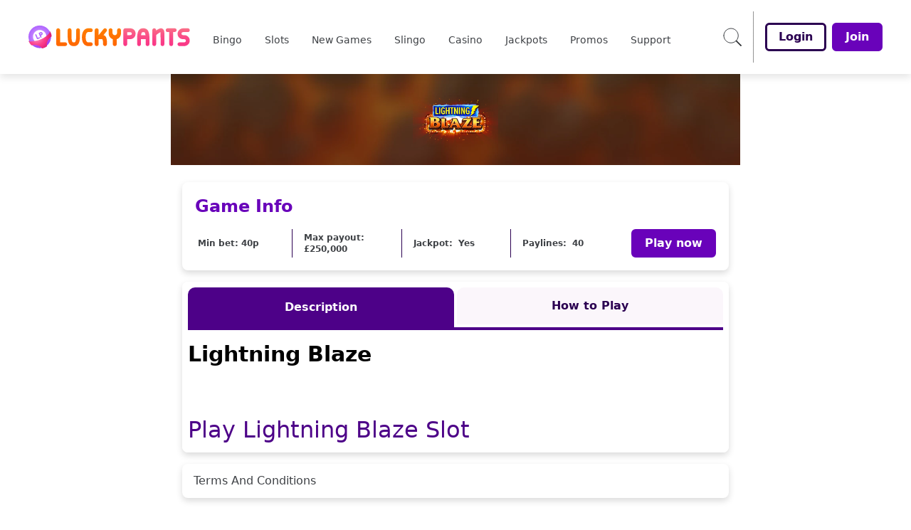

--- FILE ---
content_type: text/css; charset=utf-8
request_url: https://www.luckypantsbingo.com/build/_assets/app.min-72SB4KFX.css
body_size: 39403
content:
*,:before,:after{--tw-border-spacing-x:0;--tw-border-spacing-y:0;--tw-translate-x:0;--tw-translate-y:0;--tw-rotate:0;--tw-skew-x:0;--tw-skew-y:0;--tw-scale-x:1;--tw-scale-y:1;--tw-pan-x:;--tw-pan-y:;--tw-pinch-zoom:;--tw-scroll-snap-strictness:proximity;--tw-gradient-from-position:;--tw-gradient-via-position:;--tw-gradient-to-position:;--tw-ordinal:;--tw-slashed-zero:;--tw-numeric-figure:;--tw-numeric-spacing:;--tw-numeric-fraction:;--tw-ring-inset:;--tw-ring-offset-width:0px;--tw-ring-offset-color:#fff;--tw-ring-color:rgb(59 130 246 / .5);--tw-ring-offset-shadow:0 0 #0000;--tw-ring-shadow:0 0 #0000;--tw-shadow:0 0 #0000;--tw-shadow-colored:0 0 #0000;--tw-blur:;--tw-brightness:;--tw-contrast:;--tw-grayscale:;--tw-hue-rotate:;--tw-invert:;--tw-saturate:;--tw-sepia:;--tw-drop-shadow:;--tw-backdrop-blur:;--tw-backdrop-brightness:;--tw-backdrop-contrast:;--tw-backdrop-grayscale:;--tw-backdrop-hue-rotate:;--tw-backdrop-invert:;--tw-backdrop-opacity:;--tw-backdrop-saturate:;--tw-backdrop-sepia:;--tw-contain-size:;--tw-contain-layout:;--tw-contain-paint:;--tw-contain-style:;box-sizing:border-box;border-width:0;border-style:solid;border-color:#e5e7eb}:before,:after{--tw-content:""}html{line-height:1.5;-webkit-text-size-adjust:100%;-moz-tab-size:4;-o-tab-size:4;tab-size:4;font-family:ui-sans-serif,system-ui,-apple-system,BlinkMacSystemFont,Segoe UI,Roboto,Helvetica Neue,Arial,Noto Sans,sans-serif,"Apple Color Emoji","Segoe UI Emoji",Segoe UI Symbol,"Noto Color Emoji";font-feature-settings:normal;font-variation-settings:normal}body{font-family:var(--primary-font);margin:0;line-height:inherit}hr{height:0;color:inherit;border-top-width:1px}abbr:where([title]){-webkit-text-decoration:underline dotted;text-decoration:underline dotted}h1,h2,h3,h4,h5,h6{font-size:inherit;font-weight:inherit}a{color:inherit;text-decoration:inherit}b,strong{font-weight:bolder}code,kbd,samp,pre{font-family:ui-monospace,SFMono-Regular,Menlo,Monaco,Consolas,Liberation Mono,Courier New,monospace;font-feature-settings:normal;font-variation-settings:normal;font-size:1em}small{font-size:80%}sub,sup{font-size:75%;line-height:0;position:relative;vertical-align:baseline}sub{bottom:-.25em}sup{top:-.5em}table{text-indent:0;border-color:inherit;border-collapse:collapse}button,input,optgroup,select,textarea{font-family:inherit;font-feature-settings:inherit;font-variation-settings:inherit;font-size:100%;font-weight:inherit;line-height:inherit;letter-spacing:inherit;color:inherit;margin:0;padding:0}button,select{text-transform:none}button,[type=button],[type=reset],[type=submit]{-webkit-appearance:button;background-color:transparent;background-image:none}:-moz-focusring{outline:auto}:-moz-ui-invalid{box-shadow:none}progress{vertical-align:baseline}::-webkit-inner-spin-button,::-webkit-outer-spin-button{height:auto}[type=search]{-webkit-appearance:textfield;outline-offset:-2px}::-webkit-search-decoration{-webkit-appearance:none}::-webkit-file-upload-button{-webkit-appearance:button;font:inherit}summary{display:list-item}blockquote,dl,dd,h1,h2,h3,h4,h5,h6,hr,figure,p,pre{margin:0}fieldset{margin:0;padding:0}legend{padding:0}ol,ul,menu{list-style:none;margin:0;padding:0}dialog{padding:0}textarea{resize:vertical}input::-moz-placeholder,textarea::-moz-placeholder{opacity:1;color:#9ca3af}input::placeholder,textarea::placeholder{opacity:1;color:#9ca3af}button,[role=button]{cursor:pointer}:disabled{cursor:default}img,svg,video,canvas,audio,iframe,embed,object{display:block;vertical-align:middle}img,video{max-width:100%;height:auto}[hidden]{display:none}::backdrop{--tw-border-spacing-x:0;--tw-border-spacing-y:0;--tw-translate-x:0;--tw-translate-y:0;--tw-rotate:0;--tw-skew-x:0;--tw-skew-y:0;--tw-scale-x:1;--tw-scale-y:1;--tw-pan-x:;--tw-pan-y:;--tw-pinch-zoom:;--tw-scroll-snap-strictness:proximity;--tw-gradient-from-position:;--tw-gradient-via-position:;--tw-gradient-to-position:;--tw-ordinal:;--tw-slashed-zero:;--tw-numeric-figure:;--tw-numeric-spacing:;--tw-numeric-fraction:;--tw-ring-inset:;--tw-ring-offset-width:0px;--tw-ring-offset-color:#fff;--tw-ring-color:rgb(59 130 246 / .5);--tw-ring-offset-shadow:0 0 #0000;--tw-ring-shadow:0 0 #0000;--tw-shadow:0 0 #0000;--tw-shadow-colored:0 0 #0000;--tw-blur:;--tw-brightness:;--tw-contrast:;--tw-grayscale:;--tw-hue-rotate:;--tw-invert:;--tw-saturate:;--tw-sepia:;--tw-drop-shadow:;--tw-backdrop-blur:;--tw-backdrop-brightness:;--tw-backdrop-contrast:;--tw-backdrop-grayscale:;--tw-backdrop-hue-rotate:;--tw-backdrop-invert:;--tw-backdrop-opacity:;--tw-backdrop-saturate:;--tw-backdrop-sepia:;--tw-contain-size:;--tw-contain-layout:;--tw-contain-paint:;--tw-contain-style:}.container{width:100%}@media (min-width:375px){.container{max-width:375px}}@media (min-width:640px){.container{max-width:640px}}@media (min-width:768px){.container{max-width:768px}}@media (min-width:1024px){.container{max-width:1024px}}@media (min-width:1280px){.container{max-width:1280px}}@media (min-width:1536px){.container{max-width:1536px}}.pointer-events-none{pointer-events:none}.visible{visibility:visible}.invisible{visibility:hidden}.collapse{visibility:collapse}.static{position:static}.fixed{position:fixed}.absolute{position:absolute}.relative{position:relative}.sticky{position:sticky}.inset-0{inset:0}.-left-0{left:-0px}.-left-0\.5{left:-.125rem}.-left-1{left:-.25rem}.-left-2{left:-.5rem}.-left-2\.5{left:-.625rem}.-left-\[18px\]{left:-18px}.-right-\[18px\]{right:-18px}.-top-1{top:-.25rem}.-top-14{top:-3.5rem}.-top-\[9px\]{top:-9px}.bottom-0{bottom:0}.bottom-14{bottom:3.5rem}.bottom-2{bottom:.5rem}.bottom-24{bottom:6rem}.bottom-5{bottom:1.25rem}.left-0{left:0}.left-1\/2{left:50%}.left-2{left:.5rem}.left-4{left:1rem}.left-6{left:1.5rem}.left-\[50\%\]{left:50%}.right-0{right:0}.right-12{right:3rem}.right-2{right:.5rem}.right-3{right:.75rem}.right-4{right:1rem}.right-5{right:1.25rem}.right-6{right:1.5rem}.right-8{right:2rem}.top-0{top:0}.top-1\/2{top:50%}.top-4{top:1rem}.top-5{top:1.25rem}.top-\[104px\]{top:104px}.top-\[24px\]{top:24px}.top-\[40\%\]{top:40%}.top-\[50\%\]{top:50%}.z-10{z-index:10}.z-40{z-index:40}.z-50{z-index:50}.z-\[1000\]{z-index:1000}.z-\[1001\]{z-index:1001}.z-\[1\]{z-index:1}.z-\[2\]{z-index:2}.z-\[3\]{z-index:3}.z-\[4\]{z-index:4}.z-\[5\]{z-index:5}.z-\[8\]{z-index:8}.z-\[997\]{z-index:997}.z-\[998\]{z-index:998}.z-\[99\]{z-index:99}.z-\[9\]{z-index:9}.order-1{order:1}.order-3{order:3}.\!col-span-2{grid-column:span 2 / span 2!important}.col-span-2{grid-column:span 2 / span 2}.col-span-3{grid-column:span 3 / span 3}.col-span-4{grid-column:span 4 / span 4}.col-span-full{grid-column:1 / -1}.col-start-1{grid-column-start:1}.row-start-1{grid-row-start:1}.\!m-0{margin:0!important}.-m-4{margin:-1rem}.m-0{margin:0}.m-0\.5{margin:.125rem}.m-1{margin:.25rem}.m-2{margin:.5rem}.m-4{margin:1rem}.m-auto{margin:auto}.mx-1{margin-left:.25rem;margin-right:.25rem}.mx-2{margin-left:.5rem;margin-right:.5rem}.mx-4{margin-left:1rem;margin-right:1rem}.mx-6{margin-left:1.5rem;margin-right:1.5rem}.mx-\[2px\]{margin-left:2px;margin-right:2px}.mx-auto{margin-left:auto;margin-right:auto}.my-1{margin-top:.25rem;margin-bottom:.25rem}.my-2{margin-top:.5rem;margin-bottom:.5rem}.my-4{margin-top:1rem;margin-bottom:1rem}.my-auto{margin-top:auto;margin-bottom:auto}.\!mt-0{margin-top:0!important}.-mb-2{margin-bottom:-.5rem}.-ml-1{margin-left:-.25rem}.-mt-16{margin-top:-4rem}.-mt-8{margin-top:-2rem}.-mt-9{margin-top:-2.25rem}.-mt-px{margin-top:-1px}.mb-1{margin-bottom:.25rem}.mb-10{margin-bottom:2.5rem}.mb-2{margin-bottom:.5rem}.mb-2\.5{margin-bottom:.625rem}.mb-3{margin-bottom:.75rem}.mb-4{margin-bottom:1rem}.mb-5{margin-bottom:1.25rem}.mb-6{margin-bottom:1.5rem}.mb-8{margin-bottom:2rem}.mb-auto{margin-bottom:auto}.ml-0{margin-left:0}.ml-16{margin-left:4rem}.ml-2{margin-left:.5rem}.ml-3{margin-left:.75rem}.ml-4{margin-left:1rem}.ml-auto{margin-left:auto}.mr-0{margin-right:0}.mr-1{margin-right:.25rem}.mr-2{margin-right:.5rem}.mr-3{margin-right:.75rem}.mr-4{margin-right:1rem}.mr-5{margin-right:1.25rem}.mr-6{margin-right:1.5rem}.mr-auto{margin-right:auto}.mt-1{margin-top:.25rem}.mt-10{margin-top:2.5rem}.mt-16{margin-top:4rem}.mt-2{margin-top:.5rem}.mt-3{margin-top:.75rem}.mt-4{margin-top:1rem}.mt-6{margin-top:1.5rem}.mt-7{margin-top:1.75rem}.box-border{box-sizing:border-box}.line-clamp-2{overflow:hidden;display:-webkit-box;-webkit-box-orient:vertical;-webkit-line-clamp:2}.block{display:block}.inline-block{display:inline-block}.\!inline{display:inline!important}.inline{display:inline}.flex{display:flex}.inline-flex{display:inline-flex}.table{display:table}.grid{display:grid}.inline-grid{display:inline-grid}.contents{display:contents}.hidden{display:none}.aspect-\[2\/1\]{aspect-ratio:2/1}.aspect-\[229\/145\]{aspect-ratio:229/145}.aspect-\[3\/1\]{aspect-ratio:3/1}.aspect-square{aspect-ratio:1 / 1}.\!h-12{height:3rem!important}.\!h-24{height:6rem!important}.\!h-6{height:1.5rem!important}.\!h-\[46px\]{height:46px!important}.h-0{height:0px}.h-10{height:2.5rem}.h-11{height:2.75rem}.h-12{height:3rem}.h-14{height:3.5rem}.h-16{height:4rem}.h-20{height:5rem}.h-3{height:.75rem}.h-3\/4{height:75%}.h-32{height:8rem}.h-4{height:1rem}.h-40{height:10rem}.h-48{height:12rem}.h-5{height:1.25rem}.h-52{height:13rem}.h-6{height:1.5rem}.h-7{height:1.75rem}.h-8{height:2rem}.h-80{height:20rem}.h-9{height:2.25rem}.h-96{height:24rem}.h-\[128px\]{height:128px}.h-\[140px\]{height:140px}.h-\[154px\]{height:154px}.h-\[166px\]{height:166px}.h-\[18px\]{height:18px}.h-\[192px\]{height:192px}.h-\[20\%\]{height:20%}.h-\[22px\]{height:22px}.h-\[296px\]{height:296px}.h-\[320px\]{height:320px}.h-\[330px\]{height:330px}.h-\[38px\]{height:38px}.h-\[40px\]{height:40px}.h-\[415px\]{height:415px}.h-\[52px\]{height:52px}.h-\[536px\]{height:536px}.h-\[55px\]{height:55px}.h-\[634px\]{height:634px}.h-\[712px\]{height:712px}.h-\[72px\]{height:72px}.h-\[74px\]{height:74px}.h-\[80px\]{height:80px}.h-\[96px\]{height:96px}.h-auto{height:auto}.h-fit{height:-moz-fit-content;height:fit-content}.h-full{height:100%}.h-max{height:-moz-max-content;height:max-content}.h-min{height:-moz-min-content;height:min-content}.\!max-h-24{max-height:6rem!important}.max-h-0{max-height:0px}.max-h-12{max-height:3rem}.max-h-28{max-height:7rem}.max-h-48{max-height:12rem}.max-h-\[2rem\]{max-height:2rem}.max-h-\[60px\]{max-height:60px}.max-h-\[634px\]{max-height:634px}.max-h-\[70vh\]{max-height:70vh}.max-h-\[89px\]{max-height:89px}.max-h-fit{max-height:-moz-fit-content;max-height:fit-content}.min-h-\[104px\]{min-height:104px}.min-h-\[112px\]{min-height:112px}.min-h-\[16px\]{min-height:16px}.min-h-\[296px\]{min-height:296px}.min-h-\[400px\]{min-height:400px}.min-h-\[456px\]{min-height:456px}.min-h-\[48px\]{min-height:48px}.min-h-\[4rem\]{min-height:4rem}.min-h-\[56px\]{min-height:56px}.min-h-\[98px\]{min-height:98px}.min-h-max{min-height:-moz-max-content;min-height:max-content}.\!w-48{width:12rem!important}.w-1\/2{width:50%}.w-12{width:3rem}.w-16{width:4rem}.w-20{width:5rem}.w-24{width:6rem}.w-28{width:7rem}.w-3{width:.75rem}.w-3\.5{width:.875rem}.w-4{width:1rem}.w-4\/5{width:80%}.w-5{width:1.25rem}.w-6{width:1.5rem}.w-7{width:1.75rem}.w-72{width:18rem}.w-8{width:2rem}.w-\[100px\]{width:100px}.w-\[166px\]{width:166px}.w-\[205px\]{width:205px}.w-\[234px\]{width:234px}.w-\[40px\]{width:40px}.w-\[420px\]{width:420px}.w-\[50px\]{width:50px}.w-\[54px\]{width:54px}.w-\[60px\]{width:60px}.w-\[96px\]{width:96px}.w-\[calc\(100\%-theme\(space\.16\)\)\]{width:calc(100% - 4rem)}.w-\[calc\(100\%\/7\.5\)\]{width:calc(100% / 7.5)}.w-auto{width:auto}.w-fit{width:-moz-fit-content;width:fit-content}.w-full{width:100%}.w-max{width:-moz-max-content;width:max-content}.w-screen{width:100vw}.w-shadowWidth{width:var(--shadow-width)}.\!min-w-\[370px\]{min-width:370px!important}.\!min-w-max{min-width:-moz-max-content!important;min-width:max-content!important}.\!min-w-min{min-width:-moz-min-content!important;min-width:min-content!important}.min-w-0{min-width:0px}.min-w-\[115px\]{min-width:115px}.min-w-\[16px\]{min-width:16px}.min-w-\[280px\]{min-width:280px}.min-w-\[288px\]{min-width:288px}.min-w-\[56px\]{min-width:56px}.min-w-fit{min-width:-moz-fit-content;min-width:fit-content}.min-w-full{min-width:100%}.min-w-max{min-width:-moz-max-content;min-width:max-content}.max-w-3xl{max-width:48rem}.max-w-\[148px\]{max-width:148px}.max-w-\[166px\]{max-width:166px}.max-w-\[22px\]{max-width:22px}.max-w-\[238px\]{max-width:238px}.max-w-\[288px\]{max-width:288px}.max-w-\[2rem\]{max-width:2rem}.max-w-\[300px\]{max-width:300px}.max-w-\[400px\]{max-width:400px}.max-w-\[66px\]{max-width:66px}.max-w-\[75\%\]{max-width:75%}.max-w-\[75vw\]{max-width:75vw}.max-w-\[840px\]{max-width:840px}.max-w-fit{max-width:-moz-fit-content;max-width:fit-content}.max-w-max{max-width:-moz-max-content;max-width:max-content}.max-w-maxWidth{max-width:var(--max-width)}.max-w-md{max-width:28rem}.max-w-none{max-width:none}.max-w-screen-md{max-width:768px}.max-w-xs{max-width:20rem}.flex-1{flex:1 1 0%}.flex-shrink-0,.shrink-0{flex-shrink:0}.flex-grow,.grow{flex-grow:1}.basis-\[calc\(50\%-0\.5rem\)\]{flex-basis:calc(50% - .5rem)}.basis-auto{flex-basis:auto}.origin-\[0\]{transform-origin:0}.-translate-x-1\/2{--tw-translate-x:-50%;transform:translate(var(--tw-translate-x),var(--tw-translate-y)) rotate(var(--tw-rotate)) skew(var(--tw-skew-x)) skewY(var(--tw-skew-y)) scaleX(var(--tw-scale-x)) scaleY(var(--tw-scale-y))}.-translate-y-1{--tw-translate-y:-.25rem;transform:translate(var(--tw-translate-x),var(--tw-translate-y)) rotate(var(--tw-rotate)) skew(var(--tw-skew-x)) skewY(var(--tw-skew-y)) scaleX(var(--tw-scale-x)) scaleY(var(--tw-scale-y))}.-translate-y-1\.5{--tw-translate-y:-.375rem;transform:translate(var(--tw-translate-x),var(--tw-translate-y)) rotate(var(--tw-rotate)) skew(var(--tw-skew-x)) skewY(var(--tw-skew-y)) scaleX(var(--tw-scale-x)) scaleY(var(--tw-scale-y))}.-translate-y-1\/2{--tw-translate-y:-50%;transform:translate(var(--tw-translate-x),var(--tw-translate-y)) rotate(var(--tw-rotate)) skew(var(--tw-skew-x)) skewY(var(--tw-skew-y)) scaleX(var(--tw-scale-x)) scaleY(var(--tw-scale-y))}.-translate-y-4{--tw-translate-y:-1rem;transform:translate(var(--tw-translate-x),var(--tw-translate-y)) rotate(var(--tw-rotate)) skew(var(--tw-skew-x)) skewY(var(--tw-skew-y)) scaleX(var(--tw-scale-x)) scaleY(var(--tw-scale-y))}.translate-x-5{--tw-translate-x:1.25rem;transform:translate(var(--tw-translate-x),var(--tw-translate-y)) rotate(var(--tw-rotate)) skew(var(--tw-skew-x)) skewY(var(--tw-skew-y)) scaleX(var(--tw-scale-x)) scaleY(var(--tw-scale-y))}.translate-y-0{--tw-translate-y:0px;transform:translate(var(--tw-translate-x),var(--tw-translate-y)) rotate(var(--tw-rotate)) skew(var(--tw-skew-x)) skewY(var(--tw-skew-y)) scaleX(var(--tw-scale-x)) scaleY(var(--tw-scale-y))}.translate-y-\[-0\.075em\]{--tw-translate-y:-.075em;transform:translate(var(--tw-translate-x),var(--tw-translate-y)) rotate(var(--tw-rotate)) skew(var(--tw-skew-x)) skewY(var(--tw-skew-y)) scaleX(var(--tw-scale-x)) scaleY(var(--tw-scale-y))}.translate-y-full{--tw-translate-y:100%;transform:translate(var(--tw-translate-x),var(--tw-translate-y)) rotate(var(--tw-rotate)) skew(var(--tw-skew-x)) skewY(var(--tw-skew-y)) scaleX(var(--tw-scale-x)) scaleY(var(--tw-scale-y))}.-rotate-45{--tw-rotate:-45deg;transform:translate(var(--tw-translate-x),var(--tw-translate-y)) rotate(var(--tw-rotate)) skew(var(--tw-skew-x)) skewY(var(--tw-skew-y)) scaleX(var(--tw-scale-x)) scaleY(var(--tw-scale-y))}.-rotate-90{--tw-rotate:-90deg;transform:translate(var(--tw-translate-x),var(--tw-translate-y)) rotate(var(--tw-rotate)) skew(var(--tw-skew-x)) skewY(var(--tw-skew-y)) scaleX(var(--tw-scale-x)) scaleY(var(--tw-scale-y))}.rotate-180{--tw-rotate:180deg;transform:translate(var(--tw-translate-x),var(--tw-translate-y)) rotate(var(--tw-rotate)) skew(var(--tw-skew-x)) skewY(var(--tw-skew-y)) scaleX(var(--tw-scale-x)) scaleY(var(--tw-scale-y))}.rotate-90{--tw-rotate:90deg;transform:translate(var(--tw-translate-x),var(--tw-translate-y)) rotate(var(--tw-rotate)) skew(var(--tw-skew-x)) skewY(var(--tw-skew-y)) scaleX(var(--tw-scale-x)) scaleY(var(--tw-scale-y))}.rotate-\[270deg\]{--tw-rotate:270deg;transform:translate(var(--tw-translate-x),var(--tw-translate-y)) rotate(var(--tw-rotate)) skew(var(--tw-skew-x)) skewY(var(--tw-skew-y)) scaleX(var(--tw-scale-x)) scaleY(var(--tw-scale-y))}.scale-100{--tw-scale-x:1;--tw-scale-y:1;transform:translate(var(--tw-translate-x),var(--tw-translate-y)) rotate(var(--tw-rotate)) skew(var(--tw-skew-x)) skewY(var(--tw-skew-y)) scaleX(var(--tw-scale-x)) scaleY(var(--tw-scale-y))}.scale-125{--tw-scale-x:1.25;--tw-scale-y:1.25;transform:translate(var(--tw-translate-x),var(--tw-translate-y)) rotate(var(--tw-rotate)) skew(var(--tw-skew-x)) skewY(var(--tw-skew-y)) scaleX(var(--tw-scale-x)) scaleY(var(--tw-scale-y))}.scale-75{--tw-scale-x:.75;--tw-scale-y:.75;transform:translate(var(--tw-translate-x),var(--tw-translate-y)) rotate(var(--tw-rotate)) skew(var(--tw-skew-x)) skewY(var(--tw-skew-y)) scaleX(var(--tw-scale-x)) scaleY(var(--tw-scale-y))}.transform{transform:translate(var(--tw-translate-x),var(--tw-translate-y)) rotate(var(--tw-rotate)) skew(var(--tw-skew-x)) skewY(var(--tw-skew-y)) scaleX(var(--tw-scale-x)) scaleY(var(--tw-scale-y))}.animate-spin{animation:spin 1s linear infinite}.cursor-default{cursor:default}.cursor-grabbing{cursor:grabbing}.cursor-not-allowed{cursor:not-allowed}.cursor-pointer{cursor:pointer}.select-none{-webkit-user-select:none;-moz-user-select:none;user-select:none}.resize{resize:both}.snap-x{scroll-snap-type:x var(--tw-scroll-snap-strictness)}.snap-center{scroll-snap-align:center}.list-none{list-style-type:none}.appearance-none{-webkit-appearance:none;-moz-appearance:none;appearance:none}.grid-flow-row{grid-auto-flow:row}.grid-flow-col{grid-auto-flow:column}.auto-rows-\[minmax\(40px\,auto\)\]{grid-auto-rows:minmax(40px,auto)}.auto-rows-min{grid-auto-rows:min-content}.grid-cols-1{grid-template-columns:repeat(1,minmax(0,1fr))}.grid-cols-2{grid-template-columns:repeat(2,minmax(0,1fr))}.grid-cols-3{grid-template-columns:repeat(3,minmax(0,1fr))}.grid-cols-4{grid-template-columns:repeat(4,minmax(0,1fr))}.grid-cols-5{grid-template-columns:repeat(5,minmax(0,1fr))}.grid-rows-\[192px_auto\]{grid-template-rows:192px auto}.flex-row{flex-direction:row}.flex-col{flex-direction:column}.flex-wrap{flex-wrap:wrap}.flex-nowrap{flex-wrap:nowrap}.place-content-center{place-content:center}.content-center{align-content:center}.\!items-start{align-items:flex-start!important}.items-start{align-items:flex-start}.items-end{align-items:flex-end}.items-center{align-items:center}.items-stretch{align-items:stretch}.justify-start{justify-content:flex-start}.justify-end{justify-content:flex-end}.justify-center{justify-content:center}.justify-between{justify-content:space-between}.justify-around{justify-content:space-around}.justify-evenly{justify-content:space-evenly}.gap-1{gap:.25rem}.gap-2{gap:.5rem}.gap-3{gap:.75rem}.gap-4{gap:1rem}.gap-6{gap:1.5rem}.gap-\[16px\]{gap:16px}.gap-\[1px\]{gap:1px}.gap-\[24px\]{gap:24px}.gap-\[32px\]{gap:32px}.gap-x-1{-moz-column-gap:.25rem;column-gap:.25rem}.gap-x-10{-moz-column-gap:2.5rem;column-gap:2.5rem}.gap-x-2{-moz-column-gap:.5rem;column-gap:.5rem}.gap-x-9{-moz-column-gap:2.25rem;column-gap:2.25rem}.gap-y-1{row-gap:.25rem}.gap-y-2{row-gap:.5rem}.gap-y-4{row-gap:1rem}.space-x-2>:not([hidden])~:not([hidden]){--tw-space-x-reverse:0;margin-right:calc(.5rem * var(--tw-space-x-reverse));margin-left:calc(.5rem * calc(1 - var(--tw-space-x-reverse)))}.space-x-3>:not([hidden])~:not([hidden]){--tw-space-x-reverse:0;margin-right:calc(.75rem * var(--tw-space-x-reverse));margin-left:calc(.75rem * calc(1 - var(--tw-space-x-reverse)))}.self-center{align-self:center}.justify-self-end{justify-self:end}.justify-self-center{justify-self:center}.overflow-auto{overflow:auto}.overflow-hidden{overflow:hidden}.overflow-x-auto{overflow-x:auto}.overflow-x-hidden{overflow-x:hidden}.overflow-y-hidden{overflow-y:hidden}.truncate{overflow:hidden;text-overflow:ellipsis;white-space:nowrap}.whitespace-normal{white-space:normal}.whitespace-nowrap{white-space:nowrap}.whitespace-pre-wrap{white-space:pre-wrap}.break-normal{overflow-wrap:normal;word-break:normal}.break-words{overflow-wrap:break-word}.break-all{word-break:break-all}.\!rounded{border-radius:.25rem!important}.\!rounded-3xl{border-radius:1.5rem!important}.\!rounded-\[4px\]{border-radius:4px!important}.\!rounded-md{border-radius:.375rem!important}.rounded{border-radius:.25rem}.rounded-2xl{border-radius:1rem}.rounded-\[10px\]{border-radius:10px}.rounded-\[16px\]{border-radius:16px}.rounded-\[5px\]{border-radius:5px}.rounded-\[8px\]{border-radius:8px}.rounded-buttonBorderRadius{border-radius:var(--button-border-radius)}.rounded-full{border-radius:9999px}.rounded-lg{border-radius:.5rem}.rounded-md{border-radius:.375rem}.rounded-none{border-radius:0}.rounded-sm{border-radius:.125rem}.rounded-xl{border-radius:.75rem}.rounded-b-lg{border-bottom-right-radius:.5rem;border-bottom-left-radius:.5rem}.rounded-b-md{border-bottom-right-radius:.375rem;border-bottom-left-radius:.375rem}.rounded-b-none{border-bottom-right-radius:0;border-bottom-left-radius:0}.rounded-l{border-top-left-radius:.25rem;border-bottom-left-radius:.25rem}.rounded-l-md{border-top-left-radius:.375rem;border-bottom-left-radius:.375rem}.rounded-r{border-top-right-radius:.25rem;border-bottom-right-radius:.25rem}.rounded-r-lg{border-top-right-radius:.5rem;border-bottom-right-radius:.5rem}.rounded-t-2xl{border-top-left-radius:1rem;border-top-right-radius:1rem}.rounded-t-\[10px\]{border-top-left-radius:10px;border-top-right-radius:10px}.rounded-t-\[4px\]{border-top-left-radius:4px;border-top-right-radius:4px}.rounded-t-lg{border-top-left-radius:.5rem;border-top-right-radius:.5rem}.rounded-t-md{border-top-left-radius:.375rem;border-top-right-radius:.375rem}.rounded-t-none{border-top-left-radius:0;border-top-right-radius:0}.rounded-bl-\[0px\]{border-bottom-left-radius:0}.rounded-br-\[0px\]{border-bottom-right-radius:0}.rounded-br-sm{border-bottom-right-radius:.125rem}.rounded-tl{border-top-left-radius:.25rem}.rounded-tl-\[4px\]{border-top-left-radius:4px}.rounded-tl-\[8px\]{border-top-left-radius:8px}.rounded-tl-md{border-top-left-radius:.375rem}.rounded-tr-\[4px\]{border-top-right-radius:4px}.rounded-tr-\[8px\]{border-top-right-radius:8px}.rounded-tr-lg{border-top-right-radius:.5rem}.rounded-tr-md{border-top-right-radius:.375rem}.rounded-tr-sm{border-top-right-radius:.125rem}.\!border{border-width:1px!important}.\!border-0{border-width:0px!important}.\!border-\[1px\]{border-width:1px!important}.border{border-width:1px}.border-0{border-width:0px}.border-2{border-width:2px}.border-4{border-width:4px}.border-8{border-width:8px}.border-\[1px\]{border-width:1px}.border-jackpotBannerWidth{border-width:var(--jackpot-banner-border-width)}.\!border-b{border-bottom-width:1px!important}.\!border-b-0{border-bottom-width:0px!important}.\!border-t-0{border-top-width:0px!important}.border-b{border-bottom-width:1px}.border-b-0{border-bottom-width:0px}.border-b-2{border-bottom-width:2px}.border-b-4{border-bottom-width:4px}.border-b-\[1px\]{border-bottom-width:1px}.border-l{border-left-width:1px}.border-l-2{border-left-width:2px}.border-l-4{border-left-width:4px}.border-l-8{border-left-width:8px}.border-r-8{border-right-width:8px}.border-t{border-top-width:1px}.border-t-0{border-top-width:0px}.border-t-2{border-top-width:2px}.border-t-4{border-top-width:4px}.border-t-8{border-top-width:8px}.border-solid{border-style:solid}.border-dashed{border-style:dashed}.\!border-none{border-style:none!important}.border-none{border-style:none}.\!border-error{border-color:var(--error)!important}.\!border-prebuyTicketSelectedDropdownColor{border-color:var(--prebuy-ticket-selected-dropdown-color)!important}.\!border-textBoxFocusedBorderColor{border-color:var(--text-box-focused-border-color)!important}.\!border-toastCloseColor{border-color:var(--toast-close-color)!important}.border-PriceAndPrizeBoardBackgroundColor{border-color:var(--price-and-pride-board-background-color)}.border-accordionActiveBackground{border-color:var(--accordion-active-background)}.border-accountMenuHeaderBorderColor{border-color:var(--account-menu-header-border-color)}.border-accountMenuItemBorderColor{border-color:var(--account-menu-item-border-color)}.border-advancedPrebuyModalHeaderBorderColor{border-color:var(--advanced-prebuy-modal-header-border-color)}.border-black{--tw-border-opacity:1;border-color:rgb(0 0 0 / var(--tw-border-opacity))}.border-buttonGroupBorderColor{border-color:var(--button-group-border-color)}.border-buttonNeutralBackgroundColour{border-color:var(--button-neutral-background-colour)}.border-buttonPrimaryBackgroundColour{border-color:var(--button-primary-background-colour)}.border-buttonSecondaryBorderColour{border-color:var(--button-secondary-border-colour)}.border-checkboxCustomActiveBorderColor{border-color:var(--checkbox-custom-active-border-color)}.border-checkboxGroupBorderColor{border-color:var(--checkbox-group-border-color)}.border-collapsibleCardBorderColor{border-color:var(--collapsible-card-border-color)}.border-collapsibleCardExpandBorderColor{border-color:var(--collapsible-card-expand-border-color)}.border-contentCarouselArrowColor{border-color:var(--content-carousel-arrow-color)}.border-contentCarouselPinkColor{border-color:var(--content-carousel-color-pink)}.border-contentCarouselWhiteColor{border-color:var(--content-carousel-color-white)}.border-controlledFormDisabledBorder{border-color:var(--controlled-form-disabled-border)}.border-detailBlockAccent{border-color:var(--detail-block-accent)}.border-error{border-color:var(--error)}.border-green-1{--tw-border-opacity:1;border-color:rgb(34 171 0 / var(--tw-border-opacity))}.border-grey{border-color:var(--grey)}.border-greyDark{border-color:var(--grey-dark)}.border-greyLight{border-color:var(--grey-light)}.border-infoBoxBorderColor{border-color:var(--info-box-border-color)}.border-jackpotBannerBorderColour{border-color:var(--jackpot-banner-border-colour)}.border-lime-500{--tw-border-opacity:1;border-color:rgb(132 204 22 / var(--tw-border-opacity))}.border-modalBorderColor{border-color:var(--modal-border-color)}.border-modalHeaderCloseBorderColor{border-color:var(--modal-header-close-border-color)}.border-modalHeaderIndictatorColor{border-color:var(--modal-header-indicator-color)}.border-paymentMethodBorderColor{border-color:var(--payment-method-border-color)}.border-promoBannerBorder{border-color:var(--promo-banner-border)}.border-promoBannerOddsBorder{border-color:var(--promo-banner-odds-border)}.border-quickLinksBorderColor{border-color:var(--quick-links-border-color)}.border-quickLinksBorderShadow{border-color:var(--quick-links-border-shadow-color)}.border-red-1{--tw-border-opacity:1;border-color:rgb(234 0 0 / var(--tw-border-opacity))}.border-red-500{--tw-border-opacity:1;border-color:rgb(239 68 68 / var(--tw-border-opacity))}.border-registrationDropdownAccent{border-color:var(--registration-dropdown-accent)}.border-spinnerBackground{border-color:var(--spinner-background)}.border-stepperBorderColor{border-color:var(--stepper-border-color)}.border-success{border-color:var(--success)}.border-tabListActiveBackgroundColor{border-color:var(--tablist-active-background-color)}.border-textBoxBorderColor{border-color:var(--text-box-border-color)}.border-textBoxDisabledBorderColor{border-color:var(--text-box-disabled-border-color)}.border-textBoxFocusedBorderColor{border-color:var(--text-box-focused-border-color)}.border-titleColor{border-color:var(--title-color)}.border-toastBorderColor{border-color:var(--toast-border-color)}.border-toastCloseBorderColor{border-color:var(--toast-close-border-color)}.border-toastIndicatorColor{border-color:var(--toast-indicator-color)}.border-transparent{border-color:transparent}.border-uploadErrorBorderColor{border-color:var(--upload-error-border-color)}.border-uploadFileItemBorderColor{border-color:var(--upload-file-item-border-color)}.border-white{--tw-border-opacity:1;border-color:rgb(255 255 255 / var(--tw-border-opacity))}.border-whiteDark{border-color:var(--white-dark)}.border-whiteLight{border-color:var(--white-light)}.\!border-b-tabListActiveBackgroundColor{border-bottom-color:var(--tablist-active-background-color)!important}.border-l-prebuyTicketBorderColor{border-left-color:var(--prebuy-ticket-border-color)}.border-l-transparent{border-left-color:transparent}.border-r-transparent{border-right-color:transparent}.border-t-tabListActiveBackgroundColor{border-top-color:var(--tablist-active-background-color)}.border-t-white{border-top-color:var(--white)}.\!bg-checkboxGroupActiveBackgroundColor{background-color:var(--checkbox-group-active-background-color)!important}.\!bg-collapsibleClubBingoScheduleMainSessionBG{background-color:var(--collapsibleClubBingoScheduleMainSessionBG)!important}.\!bg-collapsibleClubBingoScheduleSessionBG{background-color:var(--collapsibleClubBingoScheduleSessionBG)!important}.\!bg-infoBoxErrorBackgroundColor{background-color:var(--info-box-error-background-color)!important}.\!bg-primary{background-color:var(--primary)!important}.\!bg-tabListBackgroundColor{background-color:var(--tablist-background-color)!important}.\!bg-toastCloseColor{background-color:var(--toast-close-color)!important}.bg-ClubInfoCardBackgroundColor{background-color:var(--club-info-card-background-color)}.bg-ClubInfoCardListBackgroundColor{background-color:var(--club-info-card-list-background-colour)}.bg-EligibleClubsListBackgroundColor{background-color:var(--eligible-clubs-list-background)}.bg-StickyCtaBackgroundColor{background-color:var(--sticky-cta-background-color)}.bg-\[\#000000E0\]{background-color:#000000e0}.bg-\[white\]{--tw-bg-opacity:1;background-color:rgb(255 255 255 / var(--tw-bg-opacity))}.bg-accordionActiveBackground{background-color:var(--accordion-active-background)}.bg-accordionBackgroundColor{background-color:var(--accordion-background-color)}.bg-accordionCollapsedBackground{background-color:var(--accordion-collapsed-background)}.bg-accordionDropdownBackground{background-color:var(--accordion-dropdown-background)}.bg-accountBalanceMessageBackgroundColor{background-color:var(--account-balance-message-background-color)}.bg-accountDetailsBackgroundColor{background-color:var(--account-details-background-color)}.bg-accountMenuHeaderBackgroundColor{background-color:var(--account-menu-header-background-color)}.bg-accountMenuItemBackgroundColor{background-color:var(--account-menu-item-background-color)}.bg-appDownloadSectionBackgroundColor{background-color:var(--app-download-section-background-color)}.bg-appDownloadSectionItemBackgroundColor{background-color:var(--app-download-section-item-background-color)}.bg-backButtonBackgroundColor{background-color:var(--back-button-background-color)}.bg-backgroundColor{background-color:var(--background-color)}.bg-black{--tw-bg-opacity:1;background-color:rgb(0 0 0 / var(--tw-bg-opacity))}.bg-buttonNeutralBackgroundColour{background-color:var(--button-neutral-background-colour)}.bg-buttonPrimaryBackgroundColour{background-color:var(--button-primary-background-colour)}.bg-buttonSecondaryBackgroundColour{background-color:var(--button-secondary-background-colour)}.bg-cardBackgroundColor{background-color:var(--card-background-color)}.bg-cardCollapsedViewTagColor{background-color:var(--card-collapsed-view-tag-color)}.bg-carouselArrowBackgroundColor{background-color:var(--carousel-arrow-background-color)}.bg-checkboxGroupActiveBackgroundColor{background-color:var(--checkbox-group-active-background-color)}.bg-checkboxGroupBackgroundColor{background-color:var(--checkbox-group-background-color)}.bg-closeButtonBackgroundColor{background-color:var(--close-button-background-color)}.bg-collapsibleCardBackgroundColor{background-color:var(--collapsible-card-background-color)}.bg-collapsibleCardExpandBackgroundColor{background-color:var(--collapsible-card-expand-background-color)}.bg-contentBlockBackgroundColor{background-color:var(--content-block-background-color)}.bg-controlledFormBackgroundColor{background-color:var(--controlled-form-background-color)}.bg-controlledFormDisabledButtonBackground{background-color:var(--controlled-form-disabled-button-background)}.bg-detailBlockBg{background-color:var(--detail-block-bg)}.bg-dropdownOptionEvenBackgroundColor{background-color:var(--dropdown-option-even-background-color)}.bg-eventsGalleryBackgroundColor{background-color:var(--events-gallery-background-color)}.bg-footerBottomBackgroundColour{background-color:var(--footer-bottom-background-colour)}.bg-footerTopBackgroundColour{background-color:var(--footer-top-background-colour)}.bg-gameTileRibbonPrimaryColor{background-color:var(--game-tile-ribbon-primary-color)}.bg-gameTileRibbonSecondaryColor{background-color:var(--game-tile-ribbon-secondary-color)}.bg-grey{background-color:var(--grey)}.bg-headerBackgroundColor{background-color:var(--header-background-color)}.bg-iconTextItemCircleDataColor{background-color:var(--icon-text-item-circle-data-color)}.bg-infoBoxBackgroundColor{background-color:var(--info-box-background-color)}.bg-jackpotBackground{background-color:var(--jackpot-wrapper-background)}.bg-modalBodyBackgroundColor{background-color:var(--modal-body-background-color)}.bg-modalFooterBackgroundColor{background-color:var(--modal-footer-background-color)}.bg-modalHeaderBackgroundColor{background-color:var(--modal-header-background-color)}.bg-modalHeaderCloseBackgroundColor{background-color:var(--modal-header-close-background-color)}.bg-navBackgroundColor{background-color:var(--nav-background-color)}.bg-newToBingoWidgetBackgroundColor{background-color:var(--new-to-bingo-widget-background-colour)}.bg-paymentMethodPageBackgroundColor{background-color:var(--payment-method-background-color)}.bg-pillBackgroundColor{background-color:var(--pill-background-color)}.bg-prebuySliderButtonColor{background-color:var(--prebuy-slider-button-color)}.bg-primary{background-color:var(--primary)}.bg-promoBannerFooterBackgroundColor{background-color:var(--promo-banner-footer-background-color)}.bg-promoBannerOddsBackground{background-color:var(--promo-banner-odds-background)}.bg-promoExpandedSectionBackgroundColor{background-color:var(--promo-expanded-section-background-color)}.bg-promoTagBackgroundColor{background-color:var(--promo-tag-background-color)}.bg-promoVenuePrizeBackgroundColor{background-color:var(--promo-venue-prize-background-color)}.bg-quickLinksBackgroundColor{background-color:var(--quick-links-background-color)}.bg-registrationDropdownAccent{background-color:var(--registration-dropdown-accent)}.bg-registrationDropdownBackground{background-color:var(--registration-dropdown-background)}.bg-searchIconBackgroundColor{background-color:var(--search-icon-background-color)}.bg-secondary{background-color:var(--secondary)}.bg-stepperActiveBackgroundColor{background-color:var(--stepper-active-background-color)}.bg-stepperBackgroundColor{background-color:var(--stepper-background-color)}.bg-stepperBorderColor{background-color:var(--stepper-border-color)}.bg-subNavBackgroundColor{background-color:var(--sub-nav-background-color)}.bg-success{background-color:var(--success)}.bg-tabListActiveBackgroundColor{background-color:var(--tablist-active-background-color)}.bg-tabListBackgroundColor{background-color:var(--tablist-background-color)}.bg-tabListContentBackgroundColor{background-color:var(--tablist-content-background-color)}.bg-textBoxBackgroundColor{background-color:var(--text-box-background-color)}.bg-textBoxDisabledBackgroundColor{background-color:var(--text-box-disabled-background-color)}.bg-toastBackgroundColor{background-color:var(--toast-background-color)}.bg-toastCloseBackgroundColor{background-color:var(--toast-close-background-color)}.bg-transparent{background-color:transparent}.bg-uploadErrorBackgroundColor{background-color:var(--upload-error-background-color)}.bg-uploadFileItemBackgroundColor{background-color:var(--upload-file-item-background-color)}.bg-venueInformationBackgroundColor{background-color:var(--venue-information-background-color)}.bg-white{--tw-bg-opacity:1;background-color:rgb(255 255 255 / var(--tw-bg-opacity))}.bg-whiteDark{background-color:var(--white-dark)}.bg-gradient-to-l{background-image:linear-gradient(to left,var(--tw-gradient-stops))}.bg-gradient-to-r{background-image:linear-gradient(to right,var(--tw-gradient-stops))}.bg-jackpotBanner{background-image:var(--jackpot-banner-background)}.from-\[\#141529\]{--tw-gradient-from:#141529 var(--tw-gradient-from-position);--tw-gradient-to:rgb(20 21 41 / 0) var(--tw-gradient-to-position);--tw-gradient-stops:var(--tw-gradient-from),var(--tw-gradient-to)}.to-\[rgba\(20\,21\,41\,0\.00\)\]{--tw-gradient-to:rgba(20,21,41,0) var(--tw-gradient-to-position)}.to-100\%{--tw-gradient-to-position:100%}.bg-cover{background-size:cover}.bg-center{background-position:center}.bg-right{background-position:right}.bg-top{background-position:top}.bg-no-repeat{background-repeat:no-repeat}.fill-current{fill:currentColor}.stroke-current{stroke:currentColor}.object-contain{-o-object-fit:contain;object-fit:contain}.object-cover{-o-object-fit:cover;object-fit:cover}.object-center{-o-object-position:center;object-position:center}.\!p-0{padding:0!important}.p-0{padding:0}.p-0\.5{padding:.125rem}.p-1{padding:.25rem}.p-10{padding:2.5rem}.p-2{padding:.5rem}.p-4{padding:1rem}.p-6{padding:1.5rem}.p-\[0\.375rem\]{padding:.375rem}.p-\[0\.3rem\]{padding:.3rem}.p-\[8px\]{padding:8px}.\!px-0{padding-left:0!important;padding-right:0!important}.\!px-4{padding-left:1rem!important;padding-right:1rem!important}.\!px-8{padding-left:2rem!important;padding-right:2rem!important}.\!px-\[8px\]{padding-left:8px!important;padding-right:8px!important}.\!py-2{padding-top:.5rem!important;padding-bottom:.5rem!important}.\!py-2\.5{padding-top:.625rem!important;padding-bottom:.625rem!important}.\!py-3{padding-top:.75rem!important;padding-bottom:.75rem!important}.\!py-5{padding-top:1.25rem!important;padding-bottom:1.25rem!important}.px-1{padding-left:.25rem;padding-right:.25rem}.px-2{padding-left:.5rem;padding-right:.5rem}.px-4{padding-left:1rem;padding-right:1rem}.px-6{padding-left:1.5rem;padding-right:1.5rem}.px-\[3rem\]{padding-left:3rem;padding-right:3rem}.py-0{padding-top:0;padding-bottom:0}.py-0\.5{padding-top:.125rem;padding-bottom:.125rem}.py-1{padding-top:.25rem;padding-bottom:.25rem}.py-1\.5{padding-top:.375rem;padding-bottom:.375rem}.py-10{padding-top:2.5rem;padding-bottom:2.5rem}.py-2{padding-top:.5rem;padding-bottom:.5rem}.py-2\.5{padding-top:.625rem;padding-bottom:.625rem}.py-3{padding-top:.75rem;padding-bottom:.75rem}.py-4{padding-top:1rem;padding-bottom:1rem}.py-6{padding-top:1.5rem;padding-bottom:1.5rem}.py-7{padding-top:1.75rem;padding-bottom:1.75rem}.py-8{padding-top:2rem;padding-bottom:2rem}.py-\[14px\]{padding-top:14px;padding-bottom:14px}.\!pl-0{padding-left:0!important}.\!pl-0\.5{padding-left:.125rem!important}.\!pl-3{padding-left:.75rem!important}.\!pl-4{padding-left:1rem!important}.pb-0{padding-bottom:0}.pb-1{padding-bottom:.25rem}.pb-16{padding-bottom:4rem}.pb-2{padding-bottom:.5rem}.pb-3{padding-bottom:.75rem}.pb-4{padding-bottom:1rem}.pb-7{padding-bottom:1.75rem}.pb-8{padding-bottom:2rem}.pl-0{padding-left:0}.pl-1{padding-left:.25rem}.pl-2{padding-left:.5rem}.pl-3{padding-left:.75rem}.pl-4{padding-left:1rem}.pl-9{padding-left:2.25rem}.pr-0{padding-right:0}.pr-1{padding-right:.25rem}.pr-10{padding-right:2.5rem}.pr-14{padding-right:3.5rem}.pr-2{padding-right:.5rem}.pr-3{padding-right:.75rem}.pr-4{padding-right:1rem}.pr-6{padding-right:1.5rem}.pt-1{padding-top:.25rem}.pt-2{padding-top:.5rem}.pt-4{padding-top:1rem}.pt-5{padding-top:1.25rem}.pt-8{padding-top:2rem}.pt-\[2px\]{padding-top:2px}.text-left{text-align:left}.text-center{text-align:center}.text-right{text-align:right}.indent-1{text-indent:.25rem}.indent-4{text-indent:1rem}.align-top{vertical-align:top}.\!text-sm{font-size:.875rem!important;line-height:1.25rem!important}.\!text-xs{font-size:.75rem!important;line-height:1rem!important}.text-2xl{font-size:1.5rem;line-height:2rem}.text-3xl{font-size:1.875rem;line-height:2.25rem}.text-\[10px\]{font-size:10px}.text-\[11px\]{font-size:11px}.text-\[12px\]{font-size:12px}.text-\[14px\]{font-size:14px}.text-\[16px\]{font-size:16px}.text-\[24px\]{font-size:24px}.text-\[25px\]{font-size:25px}.text-\[28px\]{font-size:28px}.text-\[9px\]{font-size:9px}.text-base{font-size:1rem;line-height:1.5rem}.text-lg{font-size:1.125rem;line-height:1.75rem}.text-sm{font-size:.875rem;line-height:1.25rem}.text-textFontSize{font-size:var(--text-font-size)}.text-xl{font-size:1.25rem;line-height:1.75rem}.text-xs{font-size:.75rem;line-height:1rem}.\!font-black{font-weight:900!important}.font-black{font-weight:900}.font-bold{font-weight:700}.font-extrabold{font-weight:800}.font-medium{font-weight:500}.font-normal{font-weight:400}.font-semibold{font-weight:600}.font-textFontWeight{font-weight:var(--text-font-weight)}.font-thin{font-weight:100}.uppercase{text-transform:uppercase}.capitalize{text-transform:capitalize}.normal-case{text-transform:none}.\!leading-4{line-height:1rem!important}.\!leading-\[13px\]{line-height:13px!important}.leading-3{line-height:.75rem}.leading-4{line-height:1rem}.leading-5{line-height:1.25rem}.leading-6{line-height:1.5rem}.leading-\[10px\]{line-height:10px}.leading-\[14px\]{line-height:14px}.leading-\[20\.23x\]{line-height:20.23x}.leading-\[24px\]{line-height:24px}.leading-\[32px\]{line-height:32px}.leading-\[34px\]{line-height:34px}.leading-\[38px\]{line-height:38px}.leading-\[8px\]{line-height:8px}.leading-normal{line-height:1.5}.leading-tight{line-height:1.25}.tracking-tight{letter-spacing:-.025em}.\!text-ClubInfoCardTextColour{color:var(--club-info-card-text-colour)!important}.\!text-tabListActiveBackgroundColor{color:var(--tablist-active-background-color)!important}.\!text-textBoxLabelActiveColor{color:var(--text-box-label-active-color)!important}.text-PriceAndPrizeBoardBackgroundColor{color:var(--price-and-pride-board-background-color)}.text-StickyCtaButtonTextColour{color:var(--sticky-cta-button-text-colour)}.text-accordionActiveColour{color:var(--accordion-active-colour)}.text-accordionCollapsedColour{color:var(--accordion-collapsed-colour)}.text-accordionDropdownColour{color:var(--accordion-dropdown-colour)}.text-accountBalanceMessageTextColor{color:var(--account-balance-message-text-color)}.text-accountBalanceTextColor{color:var(--account-balance-text-color)}.text-accountDetailsColor{color:var(--account-details-color)}.text-accountDetailsLinkColor{color:var(--account-details-link-color)}.text-accountIconColor{color:var(--account-icon-color)}.text-accountMenuHeaderTextBottomColor{color:var(--account-menu-header-text-bottom-color)}.text-accountMenuHeaderTextBottomMembershipLoginColor{color:var(--account-menu-header-text-bottom-membership-login-color)}.text-accountMenuHeaderTextTopColor{color:var(--account-menu-header-text-top-color)}.text-accountMenuHeaderTextTopMembershipLoginColor{color:var(--account-menu-header-text-top-membership-login-color)}.text-accountMenuItemColor{color:var(--account-menu-item-color)}.text-accountUsernameTextColor{color:var(--account-username-text-color)}.text-appDownloadSectionPrimaryTextColor{color:var(--app-download-section-primary-text-color)}.text-appDownloadSectionSecondaryTextColor{color:var(--app-download-section-secondary-text-color)}.text-bingoGameBannerText{color:var(--bingo-game-banner-text)}.text-black{--tw-text-opacity:1;color:rgb(0 0 0 / var(--tw-text-opacity))}.text-buttonGroupActiveColor{color:var(--button-group-active-color)}.text-buttonNeutralBackgroundColour{color:var(--button-neutral-background-colour)}.text-buttonNeutralColour{color:var(--button-neutral-colour)}.text-buttonPrimaryBackgroundColour{color:var(--button-primary-background-colour)}.text-buttonPrimaryColour{color:var(--button-primary-colour)}.text-buttonSecondaryColour{color:var(--button-secondary-colour)}.text-cardCollapsedViewTitleColor{color:var(--card-collapsed-view-title-color)}.text-cardTextColor{color:var(--card-text-color)}.text-checkboxActiveTextColor{color:var(--checkbox-active-text-color)}.text-checkboxGroupActiveIconColor{color:var(--checkbox-group-active-icon-color)}.text-checkboxGroupDescriptionColor{color:var(--checkbox-group-description-color)}.text-checkboxGroupIconColor{color:var(--checkbox-group-icon-color)}.text-checkboxGroupLabelActiveColor{color:var(--checkbox-group-label-active-color)}.text-checkboxGroupTitleColor{color:var(--checkbox-group-title-color)}.text-checkboxLabelColor{color:var(--checkbox-label-text-color)}.text-closeButtonColor{color:var(--close-button-color)}.text-collapsibleCardColor{color:var(--collapsible-card-color)}.text-collapsibleCardExpandColor{color:var(--collapsible-card-expand-color)}.text-collapsibleCardExpandLinkColor{color:var(--collapsible-card-link-color)}.text-collapsibleCardTitleColor{color:var(--collapsible-card-title-color)}.text-contentBlockTextColor{color:var(--content-block-text-color)}.text-contentBlockTitleColor{color:var(--content-block-title-color)}.text-contentCarouselArrowColor{color:var(--content-carousel-arrow-color)}.text-contentCarouselBlackColor{color:var(--content-carousel-color-black)}.text-contentCarouselPinkColor{color:var(--content-carousel-color-pink)}.text-contentCarouselWhiteColor{color:var(--content-carousel-color-white)}.text-controlledFormInfoTextColor{color:var(--controlled-form-info-text-color)}.text-defaultTextColor{color:var(--default-text-color)}.text-detailBlockAccent{color:var(--detail-block-accent)}.text-detailBlockContent{color:var(--detail-block-content)}.text-dropdownOptionTextColor{color:var(--dropdown-option-text-color)}.text-error{color:var(--error)}.text-eventsGalleryTextColor{color:var(--events-gallery-text-color)}.text-footerBottomColour{color:var(--footer-bottom-colour)}.text-footerLinkTextColour{color:var(--footer-link-text-colour)}.text-footerLinkTitleColour{color:var(--footer-link-title-colour)}.text-footerTopColour{color:var(--footer-top-colour)}.text-gameCarouselLinkColor{color:var(--game-carousel-link-color)}.text-gameCarouselSubTitleColor{color:var(--game-carousel-subtitle-color)}.text-gameCarouselTitleColor{color:var(--game-carousel-title-color)}.text-gameTileInfoIconColor{color:var(--game-tile-info-icon-color)}.text-gameTileRibbonTextPrimaryColor{color:var(--game-tile-ribbon-text-primary-color)}.text-gameTileRibbonTextSecondaryColor{color:var(--game-tile-ribbon-text-secondary-color)}.text-grey{color:var(--grey)}.text-greyDark{color:var(--grey-dark)}.text-headerColor{color:var(--header-color)}.text-iconTextItemCircleTextColor{color:var(--icon-text-item-circle-text-color)}.text-iconTextItemColor{color:var(--icon-text-item-color)}.text-iconTitleDescItemDescColor{color:var(--icon-title-desc-item-desc-color)}.text-iconTitleDescItemTitleColor{color:var(--icon-title-desc-item-title-color)}.text-imageThumbnailTitleColor{color:var(--image-thumbnail-title-color)}.text-infoBoxColor{color:var(--info-box-color)}.text-jackpotBackgroundText{color:var(--jackpot-wrapper-text)}.text-jackpotBannerTextColour{color:var(--jackpot-banner-text)}.text-modalBodyColor{color:var(--modal-body-color)}.text-modalHeaderSubtitleColor{color:var(--modal-header-subtitle-color)}.text-modalHeaderTitleColor{color:var(--modal-header-title-color)}.text-paymentMethodColor{color:var(--payment-method-color)}.text-paymentMethodPageTitleColor{color:var(--payment-method-page-title-color)}.text-paymentMethodTitleColor{color:var(--payment-method-title-color)}.text-pillColor{color:var(--pill-color)}.text-primary{color:var(--primary)}.text-primaryDark{color:var(--primary-dark)}.text-primaryFontColor{color:var(--primary-font-color)}.text-promoBannerFooterColor{color:var(--promo-banner-footer-color)}.text-promoBannerOddsTextCurrent{color:var(--promo-banner-odds-text-current)}.text-promoBannerOddsTextPrevious{color:var(--promo-banner-odds-text-previous)}.text-promoExpandedSectionColor{color:var(--promo-expanded-section-color)}.text-promoTagColor{color:var(--promo-tag-color)}.text-quickLinksColor{color:var(--quick-links-color)}.text-red-1{--tw-text-opacity:1;color:rgb(234 0 0 / var(--tw-text-opacity))}.text-red-500{--tw-text-opacity:1;color:rgb(239 68 68 / var(--tw-text-opacity))}.text-registrationDropdownAccent{color:var(--registration-dropdown-accent)}.text-registrationDropdownIcon{color:var(--registration-dropdown-icon)}.text-stepperActiveColor{color:var(--stepper-active-color)}.text-stepperLabelColor{color:var(--stepper-label-color)}.text-stepperTextColor{color:var(--stepper-text-color)}.text-subNavColor{color:var(--sub-nav-color)}.text-tabListActiveColor{color:var(--tablist-active-color)}.text-tabListColor{color:var(--tablist-color)}.text-textBoxColor{color:var(--text-box-text-color)}.text-textBoxDisabledColor{color:var(--text-box-disabled-color)}.text-textBoxIconColor{color:var(--text-box-icon-color)}.text-textBoxLabelColor{color:var(--text-box-label-color)}.text-titleColor{color:var(--title-color)}.text-toastCloseColor{color:var(--toast-close-color)}.text-toastSubtitleColor{color:var(--toast-subtitle-color)}.text-toastTitleColor{color:var(--toast-title-color)}.text-uploadErrorTextColor{color:var(--upload-error-text-color)}.text-uploadFileItemTextColor{color:var(--upload-file-item-text-color)}.text-venueInformationTextColor{color:var(--venue-information-text-color)}.text-venueInformationTitleColor{color:var(--venue-information-title-color)}.text-white{--tw-text-opacity:1;color:rgb(255 255 255 / var(--tw-text-opacity))}.underline{text-decoration-line:underline}.decoration-\[0\.5px\]{text-decoration-thickness:.5px}.underline-offset-\[1\.5px\]{text-underline-offset:1.5px}.\!opacity-100{opacity:1!important}.opacity-0{opacity:0}.opacity-100{opacity:1}.opacity-50{opacity:.5}.\!shadow-none{--tw-shadow-colored:0 0 #0000!important;box-shadow:var(--tw-ring-offset-shadow,0 0 #0000),var(--tw-ring-shadow,0 0 #0000),var(--tw-shadow)!important}.shadow-\[-8px_0_10px_-5px_rgba\(0\,0\,0\,0\.2\)\]{--tw-shadow:-8px 0 10px -5px rgba(0,0,0,.2);--tw-shadow-colored:-8px 0 10px -5px var(--tw-shadow-color);box-shadow:var(--tw-ring-offset-shadow,0 0 #0000),var(--tw-ring-shadow,0 0 #0000),var(--tw-shadow)}.shadow-\[0_4px_10px_rgba\(0\,0\,0\,0\.15\)\]{--tw-shadow:0 4px 10px rgba(0,0,0,.15);--tw-shadow-colored:0 4px 10px var(--tw-shadow-color);box-shadow:var(--tw-ring-offset-shadow,0 0 #0000),var(--tw-ring-shadow,0 0 #0000),var(--tw-shadow)}.shadow-\[0_4px_10px_var\(--accordion-shadow-color\)\]{--tw-shadow:0 4px 10px var(--accordion-shadow-color);--tw-shadow-colored:0 4px 10px var(--tw-shadow-color);box-shadow:var(--tw-ring-offset-shadow,0 0 #0000),var(--tw-ring-shadow,0 0 #0000),var(--tw-shadow)}.shadow-\[0_5px_10px_0_rgba\(0\,0\,0\,0\.1\)\]{--tw-shadow:0 5px 10px 0 rgba(0,0,0,.1);--tw-shadow-colored:0 5px 10px 0 var(--tw-shadow-color);box-shadow:var(--tw-ring-offset-shadow,0 0 #0000),var(--tw-ring-shadow,0 0 #0000),var(--tw-shadow)}.shadow-\[0_5px_10px_rgba\(0\,0\,0\,0\.1\)\]{--tw-shadow:0 5px 10px rgba(0,0,0,.1);--tw-shadow-colored:0 5px 10px var(--tw-shadow-color);box-shadow:var(--tw-ring-offset-shadow,0 0 #0000),var(--tw-ring-shadow,0 0 #0000),var(--tw-shadow)}.shadow-\[0_5px_15px_var\(--sub-nav-shadow-color\)\]{--tw-shadow:0 5px 15px var(--sub-nav-shadow-color);--tw-shadow-colored:0 5px 15px var(--tw-shadow-color);box-shadow:var(--tw-ring-offset-shadow,0 0 #0000),var(--tw-ring-shadow,0 0 #0000),var(--tw-shadow)}.shadow-contentCarouselArrowShadow{--tw-shadow:var(--content-carousel-arrow-shadow);--tw-shadow-colored:var(--content-carousel-arrow-shadow);box-shadow:var(--tw-ring-offset-shadow,0 0 #0000),var(--tw-ring-shadow,0 0 #0000),var(--tw-shadow)}.shadow-jackpotBanner{--tw-shadow:var(--jackpot-banner-shadow);--tw-shadow-colored:var(--jackpot-banner-shadow);box-shadow:var(--tw-ring-offset-shadow,0 0 #0000),var(--tw-ring-shadow,0 0 #0000),var(--tw-shadow)}.shadow-lg{--tw-shadow:0 10px 15px -3px rgb(0 0 0 / .1),0 4px 6px -4px rgb(0 0 0 / .1);--tw-shadow-colored:0 10px 15px -3px var(--tw-shadow-color),0 4px 6px -4px var(--tw-shadow-color);box-shadow:var(--tw-ring-offset-shadow,0 0 #0000),var(--tw-ring-shadow,0 0 #0000),var(--tw-shadow)}.shadow-md{--tw-shadow:0 4px 6px -1px rgb(0 0 0 / .1),0 2px 4px -2px rgb(0 0 0 / .1);--tw-shadow-colored:0 4px 6px -1px var(--tw-shadow-color),0 2px 4px -2px var(--tw-shadow-color);box-shadow:var(--tw-ring-offset-shadow,0 0 #0000),var(--tw-ring-shadow,0 0 #0000),var(--tw-shadow)}.shadow-none{--tw-shadow:0 0 #0000;--tw-shadow-colored:0 0 #0000;box-shadow:var(--tw-ring-offset-shadow,0 0 #0000),var(--tw-ring-shadow,0 0 #0000),var(--tw-shadow)}.shadow-promoBannerShadowColor{--tw-shadow-color:var(--promo-banner-shadow-color);--tw-shadow:var(--tw-shadow-colored)}.outline-none{outline:2px solid transparent;outline-offset:2px}.outline-0{outline-width:0px}.blur{--tw-blur:blur(8px);filter:var(--tw-blur) var(--tw-brightness) var(--tw-contrast) var(--tw-grayscale) var(--tw-hue-rotate) var(--tw-invert) var(--tw-saturate) var(--tw-sepia) var(--tw-drop-shadow)}.drop-shadow-md{--tw-drop-shadow:drop-shadow(0 4px 3px rgb(0 0 0 / .07)) drop-shadow(0 2px 2px rgb(0 0 0 / .06));filter:var(--tw-blur) var(--tw-brightness) var(--tw-contrast) var(--tw-grayscale) var(--tw-hue-rotate) var(--tw-invert) var(--tw-saturate) var(--tw-sepia) var(--tw-drop-shadow)}.filter{filter:var(--tw-blur) var(--tw-brightness) var(--tw-contrast) var(--tw-grayscale) var(--tw-hue-rotate) var(--tw-invert) var(--tw-saturate) var(--tw-sepia) var(--tw-drop-shadow)}.transition-\[all_250ms_ease-out\]{transition-property:all .25s ease-out;transition-timing-function:cubic-bezier(.4,0,.2,1);transition-duration:.15s}.transition-all{transition-property:all;transition-timing-function:cubic-bezier(.4,0,.2,1);transition-duration:.15s}.transition-colors{transition-property:color,background-color,border-color,text-decoration-color,fill,stroke;transition-timing-function:cubic-bezier(.4,0,.2,1);transition-duration:.15s}.transition-transform{transition-property:transform;transition-timing-function:cubic-bezier(.4,0,.2,1);transition-duration:.15s}.duration-0{transition-duration:0s}.duration-1000{transition-duration:1s}.duration-200{transition-duration:.2s}.duration-300{transition-duration:.3s}.duration-500{transition-duration:.5s}.ease-in-out{transition-timing-function:cubic-bezier(.4,0,.2,1)}.placeholder\:text-sm::-moz-placeholder{font-size:.875rem;line-height:1.25rem}.placeholder\:text-sm::placeholder{font-size:.875rem;line-height:1.25rem}.before\:absolute:before{content:var(--tw-content);position:absolute}.before\:inset-x-0:before{content:var(--tw-content);left:0;right:0}.before\:-left-2:before{content:var(--tw-content);left:-.5rem}.before\:-top-2:before{content:var(--tw-content);top:-.5rem}.before\:right-\[29px\]:before{content:var(--tw-content);right:29px}.before\:top-2\/4:before{content:var(--tw-content);top:50%}.before\:top-3:before{content:var(--tw-content);top:.75rem}.before\:-z-10:before{content:var(--tw-content);z-index:-10}.before\:box-border:before{content:var(--tw-content);box-sizing:border-box}.before\:block:before{content:var(--tw-content);display:block}.before\:h-0:before{content:var(--tw-content);height:0px}.before\:h-2:before{content:var(--tw-content);height:.5rem}.before\:h-2\.5:before{content:var(--tw-content);height:.625rem}.before\:h-20:before{content:var(--tw-content);height:5rem}.before\:h-\[30px\]:before{content:var(--tw-content);height:30px}.before\:w-0:before{content:var(--tw-content);width:0px}.before\:w-2:before{content:var(--tw-content);width:.5rem}.before\:w-2\.5:before{content:var(--tw-content);width:.625rem}.before\:w-20:before{content:var(--tw-content);width:5rem}.before\:w-\[2px\]:before{content:var(--tw-content);width:2px}.before\:origin-center:before{content:var(--tw-content);transform-origin:center}.before\:rotate-\[-20deg\]:before{content:var(--tw-content);--tw-rotate:-20deg;transform:translate(var(--tw-translate-x),var(--tw-translate-y)) rotate(var(--tw-rotate)) skew(var(--tw-skew-x)) skewY(var(--tw-skew-y)) scaleX(var(--tw-scale-x)) scaleY(var(--tw-scale-y))}.before\:scale-0:before{content:var(--tw-content);--tw-scale-x:0;--tw-scale-y:0;transform:translate(var(--tw-translate-x),var(--tw-translate-y)) rotate(var(--tw-rotate)) skew(var(--tw-skew-x)) skewY(var(--tw-skew-y)) scaleX(var(--tw-scale-x)) scaleY(var(--tw-scale-y))}.before\:rounded-full:before{content:var(--tw-content);border-radius:9999px}.before\:border-8:before{content:var(--tw-content);border-width:8px}.before\:border-t-2:before{content:var(--tw-content);border-top-width:2px}.before\:border-solid:before{content:var(--tw-content);border-style:solid}.before\:border-promoBannerOddsDiagonalLine:before{content:var(--tw-content);border-color:var(--promo-banner-odds-diagonal-line)}.before\:border-transparent:before{content:var(--tw-content);border-color:transparent}.before\:border-t-spinnerNotch:before{content:var(--tw-content);border-top-color:var(--spinner-notch)}.before\:bg-stepperBorderColor:before{content:var(--tw-content);background-color:var(--stepper-border-color)}.before\:pb-\[54\%\]:before{content:var(--tw-content);padding-bottom:54%}.before\:shadow-\[inset_0\.5em_0\.5em_var\(--checkbox-custom-description-color\)\]:before{content:var(--tw-content);--tw-shadow:inset .5em .5em var(--checkbox-custom-description-color);--tw-shadow-colored:inset .5em .5em var(--tw-shadow-color);box-shadow:var(--tw-ring-offset-shadow,0 0 #0000),var(--tw-ring-shadow,0 0 #0000),var(--tw-shadow)}.before\:shadow-\[inset_0\.5em_0\.5em_var\(--checkbox-group-active-border-color\)\]:before{content:var(--tw-content);--tw-shadow:inset .5em .5em var(--checkbox-group-active-border-color);--tw-shadow-colored:inset .5em .5em var(--tw-shadow-color);box-shadow:var(--tw-ring-offset-shadow,0 0 #0000),var(--tw-ring-shadow,0 0 #0000),var(--tw-shadow)}.before\:shadow-\[inset_0\.5em_0\.5em_var\(--checkbox-light-background-active-text-color\)\]:before{content:var(--tw-content);--tw-shadow:inset .5em .5em var(--checkbox-light-background-active-text-color);--tw-shadow-colored:inset .5em .5em var(--tw-shadow-color);box-shadow:var(--tw-ring-offset-shadow,0 0 #0000),var(--tw-ring-shadow,0 0 #0000),var(--tw-shadow)}.before\:transition:before{content:var(--tw-content);transition-property:color,background-color,border-color,text-decoration-color,fill,stroke,opacity,box-shadow,transform,filter,-webkit-backdrop-filter;transition-property:color,background-color,border-color,text-decoration-color,fill,stroke,opacity,box-shadow,transform,filter,backdrop-filter;transition-property:color,background-color,border-color,text-decoration-color,fill,stroke,opacity,box-shadow,transform,filter,backdrop-filter,-webkit-backdrop-filter;transition-timing-function:cubic-bezier(.4,0,.2,1);transition-duration:.15s}.before\:duration-150:before{content:var(--tw-content);transition-duration:.15s}.before\:ease-in-out:before{content:var(--tw-content);transition-timing-function:cubic-bezier(.4,0,.2,1)}.before\:content-\[\"\"\]:before{--tw-content:"";content:var(--tw-content)}.before\:content-\[\'\'\]:before{--tw-content:"";content:var(--tw-content)}.before\:clip-checkmark:before{content:var(--tw-content);clip-path:polygon(14% 44%,0 65%,50% 100%,100% 16%,80% 0%,43% 62%)}.after\:absolute:after{content:var(--tw-content);position:absolute}.after\:bottom-0:after{content:var(--tw-content);bottom:0}.after\:left-0:after{content:var(--tw-content);left:0}.after\:right-0:after{content:var(--tw-content);right:0}.after\:top-0:after{content:var(--tw-content);top:0}.after\:translate-x-\[-100\%\]:after{content:var(--tw-content);--tw-translate-x:-100%;transform:translate(var(--tw-translate-x),var(--tw-translate-y)) rotate(var(--tw-rotate)) skew(var(--tw-skew-x)) skewY(var(--tw-skew-y)) scaleX(var(--tw-scale-x)) scaleY(var(--tw-scale-y))}.last\:mr-0:last-child{margin-right:0}.odd\:\!m-0:nth-child(odd){margin:0!important}.odd\:ml-4:nth-child(odd){margin-left:1rem}.odd\:bg-dropdownOptionOddBackgroundColor:nth-child(odd){background-color:var(--dropdown-option-odd-background-color)}.first-of-type\:pl-0:first-of-type{padding-left:0}.first-of-type\:pl-4:first-of-type{padding-left:1rem}.checked\:border-checkboxCustomActiveBorderColor:checked{border-color:var(--checkbox-custom-active-border-color)}.checked\:border-checkboxGroupActiveBorderColor:checked{border-color:var(--checkbox-group-active-border-color)}.checked\:bg-checkboxCustomActiveBackgroundColor:checked{background-color:var(--checkbox-custom-active-background-color)}.checked\:before\:scale-100:checked:before{content:var(--tw-content);--tw-scale-x:1;--tw-scale-y:1;transform:translate(var(--tw-translate-x),var(--tw-translate-y)) rotate(var(--tw-rotate)) skew(var(--tw-skew-x)) skewY(var(--tw-skew-y)) scaleX(var(--tw-scale-x)) scaleY(var(--tw-scale-y))}.hover\:cursor-pointer:hover{cursor:pointer}.hover\:bg-gray-700:hover{--tw-bg-opacity:1;background-color:rgb(55 65 81 / var(--tw-bg-opacity))}.hover\:opacity-50:hover{opacity:.5}.hover\:opacity-80:hover{opacity:.8}.focus\:border-greyDark:focus{border-color:var(--grey-dark)}.focus-visible\:outline-none:focus-visible{outline:2px solid transparent;outline-offset:2px}.disabled\:border-greyLight:disabled{border-color:var(--grey-light)}.disabled\:bg-white:disabled{background-color:var(--white)}.disabled\:text-whiteDark:disabled{color:var(--white-dark)}.peer:-moz-placeholder~.peer-placeholder-shown\:translate-y-0{--tw-translate-y:0px;transform:translate(var(--tw-translate-x),var(--tw-translate-y)) rotate(var(--tw-rotate)) skew(var(--tw-skew-x)) skewY(var(--tw-skew-y)) scaleX(var(--tw-scale-x)) scaleY(var(--tw-scale-y))}.peer:-moz-placeholder-shown~.peer-placeholder-shown\:translate-y-0{--tw-translate-y:0px;transform:translate(var(--tw-translate-x),var(--tw-translate-y)) rotate(var(--tw-rotate)) skew(var(--tw-skew-x)) skewY(var(--tw-skew-y)) scaleX(var(--tw-scale-x)) scaleY(var(--tw-scale-y))}.peer:placeholder-shown~.peer-placeholder-shown\:translate-y-0{--tw-translate-y:0px;transform:translate(var(--tw-translate-x),var(--tw-translate-y)) rotate(var(--tw-rotate)) skew(var(--tw-skew-x)) skewY(var(--tw-skew-y)) scaleX(var(--tw-scale-x)) scaleY(var(--tw-scale-y))}.peer:-moz-placeholder~.peer-placeholder-shown\:scale-100{--tw-scale-x:1;--tw-scale-y:1;transform:translate(var(--tw-translate-x),var(--tw-translate-y)) rotate(var(--tw-rotate)) skew(var(--tw-skew-x)) skewY(var(--tw-skew-y)) scaleX(var(--tw-scale-x)) scaleY(var(--tw-scale-y))}.peer:-moz-placeholder-shown~.peer-placeholder-shown\:scale-100{--tw-scale-x:1;--tw-scale-y:1;transform:translate(var(--tw-translate-x),var(--tw-translate-y)) rotate(var(--tw-rotate)) skew(var(--tw-skew-x)) skewY(var(--tw-skew-y)) scaleX(var(--tw-scale-x)) scaleY(var(--tw-scale-y))}.peer:placeholder-shown~.peer-placeholder-shown\:scale-100{--tw-scale-x:1;--tw-scale-y:1;transform:translate(var(--tw-translate-x),var(--tw-translate-y)) rotate(var(--tw-rotate)) skew(var(--tw-skew-x)) skewY(var(--tw-skew-y)) scaleX(var(--tw-scale-x)) scaleY(var(--tw-scale-y))}.peer:focus~.peer-focus\:-translate-y-4{--tw-translate-y:-1rem;transform:translate(var(--tw-translate-x),var(--tw-translate-y)) rotate(var(--tw-rotate)) skew(var(--tw-skew-x)) skewY(var(--tw-skew-y)) scaleX(var(--tw-scale-x)) scaleY(var(--tw-scale-y))}.peer:focus~.peer-focus\:scale-75{--tw-scale-x:.75;--tw-scale-y:.75;transform:translate(var(--tw-translate-x),var(--tw-translate-y)) rotate(var(--tw-rotate)) skew(var(--tw-skew-x)) skewY(var(--tw-skew-y)) scaleX(var(--tw-scale-x)) scaleY(var(--tw-scale-y))}@media (min-width:375px){.xs\:min-w-\[167px\]{min-width:167px}.xs\:max-w-\[156px\]{max-width:156px}.xs\:px-2{padding-left:.5rem;padding-right:.5rem}}@media (min-width:640px){.sm\:mt-5{margin-top:1.25rem}.sm\:block{display:block}.sm\:aspect-\[13\/10\]{aspect-ratio:13/10}.sm\:h-16{height:4rem}.sm\:h-\[104px\]{height:104px}.sm\:min-h-\[160px\]{min-height:160px}.sm\:w-auto{width:auto}.sm\:min-w-\[288px\]{min-width:288px}.sm\:max-w-\[399px\]{max-width:399px}.sm\:snap-mandatory{--tw-scroll-snap-strictness:mandatory}.sm\:grid-cols-6{grid-template-columns:repeat(6,minmax(0,1fr))}.sm\:p-1{padding:.25rem}.sm\:p-1\.5{padding:.375rem}.sm\:p-4{padding:1rem}.sm\:px-24{padding-left:6rem;padding-right:6rem}.sm\:px-4{padding-left:1rem;padding-right:1rem}.sm\:text-\[9px\]{font-size:9px}.sm\:first-of-type\:pl-20:first-of-type{padding-left:5rem}}@media (min-width:768px){.md\:relative{position:relative}.md\:left-0{left:0}.md\:top-0{top:0}.md\:m-0{margin:0}.md\:-mt-20{margin-top:-5rem}.md\:mb-0{margin-bottom:0}.md\:mb-10{margin-bottom:2.5rem}.md\:ml-0{margin-left:0}.md\:mr-6{margin-right:1.5rem}.md\:mr-7{margin-right:1.75rem}.md\:mr-8{margin-right:2rem}.md\:mt-0{margin-top:0}.md\:block{display:block}.md\:flex{display:flex}.md\:grid{display:grid}.md\:hidden{display:none}.md\:h-6{height:1.5rem}.md\:h-\[85px\]{height:85px}.md\:min-h-\[201px\]{min-height:201px}.md\:w-1\/2{width:50%}.md\:w-1\/3{width:33.333333%}.md\:w-6{width:1.5rem}.md\:w-\[234px\]{width:234px}.md\:w-\[54vw\]{width:54vw}.md\:w-\[calc\(50\%-8px\)\]{width:calc(50% - 8px)}.md\:w-\[calc\(50\%-theme\(space\.4\)\)\]{width:calc(50% - 1rem)}.md\:w-auto{width:auto}.md\:w-fit{width:-moz-fit-content;width:fit-content}.md\:min-w-\[227px\]{min-width:227px}.md\:max-w-\[200\%\]{max-width:200%}.md\:max-w-\[268px\]{max-width:268px}.md\:snap-start{scroll-snap-align:start}.md\:grid-flow-row{grid-auto-flow:row}.md\:\!grid-cols-3{grid-template-columns:repeat(3,minmax(0,1fr))!important}.md\:grid-cols-2{grid-template-columns:repeat(2,minmax(0,1fr))}.md\:grid-cols-3{grid-template-columns:repeat(3,minmax(0,1fr))}.md\:grid-cols-4{grid-template-columns:repeat(4,minmax(0,1fr))}.md\:grid-cols-5{grid-template-columns:repeat(5,minmax(0,1fr))}.md\:grid-cols-\[1fr_2fr\]{grid-template-columns:1fr 2fr}.md\:flex-row{flex-direction:row}.md\:items-center{align-items:center}.md\:justify-start{justify-content:flex-start}.md\:gap-8{gap:2rem}.md\:\!gap-x-3{-moz-column-gap:.75rem!important;column-gap:.75rem!important}.md\:gap-x-10{-moz-column-gap:2.5rem;column-gap:2.5rem}.md\:gap-y-12{row-gap:3rem}.md\:gap-y-5{row-gap:1.25rem}.md\:rounded-md{border-radius:.375rem}.md\:rounded-none{border-radius:0}.md\:rounded-b-md{border-bottom-right-radius:.375rem;border-bottom-left-radius:.375rem}.md\:rounded-t-md{border-top-left-radius:.375rem;border-top-right-radius:.375rem}.md\:border-t-0{border-top-width:0px}.md\:border-none{border-style:none}.md\:bg-transparent{background-color:transparent}.md\:p-0{padding:0}.md\:p-1{padding:.25rem}.md\:p-1\.5{padding:.375rem}.md\:p-10{padding:2.5rem}.md\:p-4{padding:1rem}.md\:p-6{padding:1.5rem}.md\:\!px-1{padding-left:.25rem!important;padding-right:.25rem!important}.md\:\!px-24{padding-left:6rem!important;padding-right:6rem!important}.md\:px-10{padding-left:2.5rem;padding-right:2.5rem}.md\:px-20{padding-left:5rem;padding-right:5rem}.md\:pb-0{padding-bottom:0}.md\:pb-4{padding-bottom:1rem}.md\:pb-6{padding-bottom:1.5rem}.md\:pr-6{padding-right:1.5rem}.md\:pt-0{padding-top:0}.md\:pt-6{padding-top:1.5rem}.md\:text-left{text-align:left}.md\:text-\[12px\]{font-size:12px}.md\:text-\[13px\]{font-size:13px}.md\:text-\[9px\]{font-size:9px}.md\:text-base{font-size:1rem;line-height:1.5rem}.md\:font-black{font-weight:900}.md\:font-normal{font-weight:400}.md\:leading-6{line-height:1.5rem}.md\:\!shadow-none{--tw-shadow:0 0 #0000!important;--tw-shadow-colored:0 0 #0000!important;box-shadow:var(--tw-ring-offset-shadow,0 0 #0000),var(--tw-ring-shadow,0 0 #0000),var(--tw-shadow)!important}.md\:last\:pr-4:last-child{padding-right:1rem}}@media (min-width:1024px){.lg\:top-\[62px\]{top:62px}.lg\:order-2{order:2}.lg\:flex{display:flex}.lg\:h-8{height:2rem}.lg\:h-\[201px\]{height:201px}.lg\:h-\[87px\]{height:87px}.lg\:w-\[238px\]{width:238px}.lg\:w-\[388px\]{width:388px}.lg\:w-\[calc\(33\.33\%-theme\(space\.4\)\)\]{width:calc(33.33% - 1rem)}.lg\:w-\[calc\(33\.333333\%-11px\)\]{width:calc(33.333333% - 11px)}.lg\:w-fit{width:-moz-fit-content;width:fit-content}.lg\:min-w-\[156px\]{min-width:156px}.lg\:min-w-\[28vw\]{min-width:28vw}.lg\:min-w-\[320px\]{min-width:320px}.lg\:min-w-\[627px\]{min-width:627px}.lg\:max-w-\[268px\]{max-width:268px}.lg\:grid-flow-col{grid-auto-flow:column}.lg\:grid-cols-4{grid-template-columns:repeat(4,minmax(0,1fr))}.lg\:grid-cols-\[repeat\(auto-fit\,minmax\(0px\,1fr\)\)\]{grid-template-columns:repeat(auto-fit,minmax(0px,1fr))}.lg\:grid-rows-3{grid-template-rows:repeat(3,minmax(0,1fr))}.lg\:flex-row{flex-direction:row}.lg\:flex-col{flex-direction:column}.lg\:overflow-hidden{overflow:hidden}.lg\:bg-bottom{background-position:bottom}.lg\:p-1{padding:.25rem}.lg\:p-1\.5{padding:.375rem}.lg\:p-8{padding:2rem}.lg\:px-8{padding-left:2rem;padding-right:2rem}.lg\:pb-4{padding-bottom:1rem}.lg\:text-\[40px\]{font-size:40px}.lg\:text-\[9px\]{font-size:9px}.lg\:leading-\[55px\]{line-height:55px}}@media (min-width:1280px){.xl\:z-auto{z-index:auto}.xl\:mr-3{margin-right:.75rem}.xl\:h-\[72px\]{height:72px}.xl\:w-px{width:1px}.xl\:grid-cols-3{grid-template-columns:repeat(3,minmax(0,1fr))}.xl\:grid-cols-7{grid-template-columns:repeat(7,minmax(0,1fr))}.xl\:rounded-none{border-radius:0}.xl\:\!bg-searchSplitBackgroundColor{background-color:var(--search-split-background-color)!important}.xl\:bg-transparent{background-color:transparent}.xl\:p-0{padding:0}.xl\:px-10{padding-left:2.5rem;padding-right:2.5rem}.xl\:text-\[10px\]{font-size:10px}.xl\:shadow-none{--tw-shadow:0 0 #0000;--tw-shadow-colored:0 0 #0000;box-shadow:var(--tw-ring-offset-shadow,0 0 #0000),var(--tw-ring-shadow,0 0 #0000),var(--tw-shadow)}}@media (orientation:portrait){.portrait\:left-\[50\%\]{left:50%}.portrait\:top-\[50\%\]{top:50%}.portrait\:-translate-x-1\/2{--tw-translate-x:-50%;transform:translate(var(--tw-translate-x),var(--tw-translate-y)) rotate(var(--tw-rotate)) skew(var(--tw-skew-x)) skewY(var(--tw-skew-y)) scaleX(var(--tw-scale-x)) scaleY(var(--tw-scale-y))}.portrait\:-translate-y-1\/2{--tw-translate-y:-50%;transform:translate(var(--tw-translate-x),var(--tw-translate-y)) rotate(var(--tw-rotate)) skew(var(--tw-skew-x)) skewY(var(--tw-skew-y)) scaleX(var(--tw-scale-x)) scaleY(var(--tw-scale-y))}.portrait\:transform{transform:translate(var(--tw-translate-x),var(--tw-translate-y)) rotate(var(--tw-rotate)) skew(var(--tw-skew-x)) skewY(var(--tw-skew-y)) scaleX(var(--tw-scale-x)) scaleY(var(--tw-scale-y))}}.apollo-cl-button{transition:box-shadow .2s ease-in-out,opacity .3s ease-in;text-transform:var(--text-transform);border-width:var(--button-border-thickness);border-radius:6px}.apollo-cl-button:hover{box-shadow:0 0 8px #00000040}.apollo-cl-button:disabled{opacity:.5;box-shadow:unset}.apollo-cl-button.small{padding:0 12px;height:32px}.apollo-cl-button.medium{padding:0 16px;height:40px}.apollo-cl-button.large{padding:0 30px;height:56px}.apollo-cl-icon{max-width:3rem;max-height:3rem}.apollo-cl-header .apollo-cl-header-container{grid-auto-columns:min-content auto min-content}.apollo-cl-header .apollo-cl-header-container .apollo-cl-header-logo{grid-area:logo;max-width:150px}.apollo-cl-header .apollo-cl-header-container .apollo-cl-header-navigation{grid-area:header-navigation}.apollo-cl-header .apollo-cl-header-container .apollo-cl-header-navigation a.active{color:var(--header-nav-active-color);font-weight:700}.apollo-cl-header .apollo-cl-header-container .apollo-cl-header-navigation a.active span.active-indicator{border-top:4px var(--header-nav-active-color) solid;border-radius:4px 4px 0 0}.apollo-cl-header .apollo-cl-header-container .apollo-cl-header-gradient{background:var(--search-icon-gradient)}.apollo-cl-header .apollo-cl-header-container .apollo-cl-header-buttons{grid-area:buttons}.apollo-cl-header .apollo-cl-header-container.apollo-cl-header-grid-area{grid-template-areas:"logo buttons" "header-navigation header-navigation"}@media (min-width:1280px){.apollo-cl-header .apollo-cl-header-container .apollo-cl-header-logo{min-width:150px;max-width:unset}.apollo-cl-header .apollo-cl-header-container .apollo-cl-header-navigation{max-width:90vw}.apollo-cl-header .apollo-cl-header-container.apollo-cl-header-grid-area{grid-template-areas:"logo header-navigation buttons"}}.apollo-cl-footer .apollo-cl-footer-container .apollo-cl-links{grid-area:links}.apollo-cl-footer .apollo-cl-footer-container .apollo-cl-casino-finder{grid-area:casino-finder}.apollo-cl-footer .apollo-cl-footer-container .apollo-cl-safer-gambling{grid-area:safer-gambling}.apollo-cl-footer .apollo-cl-footer-container .apollo-cl-gamble-aware-icon{grid-area:gamble-aware-icon}.apollo-cl-footer .apollo-cl-footer-container .apollo-cl-gamble-aware-icon .apollo-cl-icon{max-width:69px;max-height:32px}.apollo-cl-footer .apollo-cl-footer-container .apollo-cl-gamble-aware{grid-area:gamble-aware}.apollo-cl-footer .apollo-cl-footer-container .apollo-cl-licence{grid-area:licence}.apollo-cl-footer .apollo-cl-footer-container .apollo-cl-payment-partners{grid-area:payment-partners;max-width:300px}.apollo-cl-footer .apollo-cl-footer-container .apollo-cl-licence-links{grid-area:licence-links;max-width:600px}.apollo-cl-footer .apollo-cl-footer-container.apollo-cl-footer-top-grid-area{grid-template-areas:"safer-gambling links links" "safer-gambling casino-finder ."}.apollo-cl-footer .apollo-cl-footer-container.apollo-cl-footer-bottom-grid-area{grid-template-areas:"gamble-aware-icon . ." "gamble-aware licence licence" "payment-partners licence-links licence-links"}@media (max-width:640px){.apollo-cl-footer .apollo-cl-footer-container{grid-template-columns:1fr}.apollo-cl-footer .apollo-cl-footer-container.apollo-cl-footer-top-grid-area{grid-template-areas:"safer-gambling" "links" "casino-finder"}.apollo-cl-footer .apollo-cl-footer-container.apollo-cl-footer-bottom-grid-area{grid-template-areas:"gamble-aware-icon" "gamble-aware" "licence" "licence-links " "payment-partners"}}.partner{-o-object-fit:contain;object-fit:contain;margin-left:5px;margin-right:5px;max-height:50px}.bingo-game-tile-info img{width:100%;height:auto;aspect-ratio:19/12;-o-object-fit:cover;object-fit:cover}.apollo-cl-game-tile-image .game-tile-gradient-overlay{background:var(--game-tile-gradient)}.apollo-cl-game-tile-image .game-tile-logo{width:calc(100% - 32px)}.game-detail-page .apollo-cl-game-tile .game-tile-info-container{justify-content:flex-start;padding-top:.5rem}.game-detail-page .apollo-cl-game-tile .apollo-cl-game-tile-image .game-tile-logo{height:120px;width:120px}.apollo-cl-game-tile{box-shadow:0 0 20px #0006}.apollo-cl-game-tile:before{content:"";display:block;height:0;width:0;padding-bottom:100%}.apollo-cl-game-tile.game-tile-skeleton:after{position:absolute;inset:0;transform:translate(-100%);background-image:linear-gradient(90deg,var(--primary-light) 0,var(--primary-light) 20%,var(--primary-light) 60%,var(--primary-light));animation:shimmer 1s infinite;content:""}.apollo-cl-game-tile .game-tile-info-button{background:var(--game-tile-info-background-color);border-radius:0 8px}.apollo-cl-game-tile .game-tile-info-container .game-tile-label-container .game-tile-logo{align-self:unset}.apollo-cl-game-tile .game-tile-info-container .game-tile-label-container.center-logo{position:absolute;bottom:unset}.apollo-cl-game-tile .game-tile-info-container .game-tile-label-container .game-tile-label{text-shadow:0 0 4px rgba(0,0,0,.25)}.apollo-cl-game-tile.game-tile-live-card:before{padding-bottom:150%}@media (min-width:1024px){.apollo-cl-game-tile:hover .game-tile-background-container{transform:scale(1.2)}.apollo-cl-game-tile:hover .game-tile-logo{transform:scale(1.15)}.apollo-cl-game-tile:hover .game-tile-info-button{display:flex}.apollo-cl-game-tile .game-tile-info-button{display:none}.apollo-cl-game-tile .game-tile-dealer-overlay{background-position:center bottom}.game-detail-page .apollo-cl-game-tile:hover .game-tile-background-container,.game-detail-page .apollo-cl-game-tile:hover .game-tile-logo{transform:none}}.jackpot-banner-format .game-tile-background-container{width:100%}.apollo-cl-double-wide-game-tile:before{content:""}.apollo-cl-double-wide-game-tile.skeleton{background:var(--primary);border-radius:10px;position:relative;overflow:hidden}.apollo-cl-double-wide-game-tile.skeleton:after{position:absolute;inset:0;transform:translate(-100%);background-image:linear-gradient(90deg,rgba(255,255,255,0) 0,rgba(255,255,255,.2) 20%,rgba(255,255,255,.5) 60%,rgba(255,255,255,0) 0,rgba(255,255,255,0) 0);animation:shimmer 1s infinite;content:""}.game-category-header .games-carousel-sub-heading p{letter-spacing:1.6px}.apollo-cl-game-carousel{--tiles-in-view:6;--mobile-tiles-in-view:2.6;--landscape-mobile-tiles-in-view:4.6;--tablet-tiles-in-view:6.6;--tile-gap:16px}.apollo-cl-game-carousel .tiles-container .tiles-inner-container{-ms-overflow-style:none;scrollbar-width:none}.apollo-cl-game-carousel .tiles-container .tiles-inner-container>div{max-width:calc(100% / var(--mobile-tiles-in-view) - var(--tile-gap));min-width:calc(100% / var(--mobile-tiles-in-view) - var(--tile-gap));margin-right:var(--tile-gap)}@media (orientation:landscape){.apollo-cl-game-carousel .tiles-container .tiles-inner-container>div{max-width:calc(100% / var(--landscape-mobile-tiles-in-view) - var(--tile-gap));min-width:calc(100% / var(--landscape-mobile-tiles-in-view) - var(--tile-gap));margin-right:var(--tile-gap)}}.apollo-cl-game-carousel .tiles-container .tiles-inner-container:last-child{margin-right:0}@media (min-width:768px){.apollo-cl-game-carousel .tiles-container .tiles-inner-container>div{max-width:calc(100% / var(--tablet-tiles-in-view) - var(--tile-gap));min-width:calc(100% / var(--tablet-tiles-in-view) - var(--tile-gap))}}@media (min-width:1024px){.apollo-cl-game-carousel .tiles-container .tiles-inner-container>div{max-width:calc(100% / var(--tiles-in-view) - var(--tile-gap));min-width:calc(100% / var(--tiles-in-view) - var(--tile-gap))}}.apollo-cl-game-tile-grid{display:grid;width:100%;gap:16px;justify-content:center;grid-template-columns:1fr 1fr;grid-auto-rows:1fr;padding:16px 0}.apollo-cl-game-tile-grid .apollo-cl-game-tile-image .game-tile-logo{max-height:100%;max-width:100%;-o-object-fit:contain;object-fit:contain}.apollo-cl-game-tile-grid .tile-1{grid-area:tile-1}.apollo-cl-game-tile-grid .tile-2{grid-area:tile-2}.apollo-cl-game-tile-grid .tile-3{grid-area:tile-3}.apollo-cl-game-tile-grid .tile-4{grid-area:tile-4}.apollo-cl-game-tile-grid .tile-5{grid-area:tile-5}.apollo-cl-game-tile-grid .tile-6{grid-area:tile-6}.apollo-cl-game-tile-grid .tile-7{grid-area:tile-7}.apollo-cl-game-tile-grid .tile-8{grid-area:tile-8}.apollo-cl-game-tile-grid .tile-9{grid-area:tile-9}.apollo-cl-game-tile-grid .tile-10{grid-area:tile-10}.apollo-cl-game-tile-grid .tile-11{grid-area:tile-11}.apollo-cl-game-tile-grid .tile-12{grid-area:tile-12}.apollo-cl-game-tile-grid.grid-type-1{grid-auto-rows:1fr}.apollo-cl-game-tile-grid.grid-type-2{grid-template-areas:"tile-1 tile-1" "tile-1 tile-1" "tile-2 tile-2" "tile-3 tile-4" "tile-5 tile-6" "tile-7 tile-8"}.apollo-cl-game-tile-grid.grid-type-2 .tile-2:before{padding-bottom:50%}.apollo-cl-game-tile-grid.grid-type-3{grid-template-areas:"tile-1 tile-1" "tile-2 tile-4" "tile-6 tile-3" "tile-7 tile-3" "tile-8 tile-9" "tile-5 tile-5"}.apollo-cl-game-tile-grid.grid-type-3 .tile-1:before,.apollo-cl-game-tile-grid.grid-type-3 .tile-5:before{padding-bottom:50%}.apollo-cl-game-tile-grid.grid-type-4{grid-auto-rows:1fr}.apollo-cl-game-tile-grid.grid-type-5{grid-template-columns:repeat(2,1fr);grid-template-rows:repeat(4,1fr);grid-template-areas:"tile-1 tile-1" "tile-2 tile-3" "tile-4 tile-4" "tile-5 tile-6"}.apollo-cl-game-tile-grid.grid-type-5 .tile-1:before,.apollo-cl-game-tile-grid.grid-type-5 tile-4:before{padding-bottom:50%}.apollo-cl-game-tile-grid.grid-type-5 .tile-1,.apollo-cl-game-tile-grid.grid-type-5 .tile-4{aspect-ratio:1/1}.apollo-cl-game-tile-grid.grid-type-5 .tile-2,.apollo-cl-game-tile-grid.grid-type-5 .tile-3,.apollo-cl-game-tile-grid.grid-type-5 .tile-5,.apollo-cl-game-tile-grid.grid-type-5 .tile-6{aspect-ratio:1/1.5}.apollo-cl-game-tile-grid.grid-type-6{grid-template-areas:"tile-2 tile-2" "tile-3 tile-3" "tile-1 tile-1" "tile-1 tile-1" "tile-4 tile-4" "tile-5 tile-5"}.apollo-cl-game-tile-grid.grid-type-6 .tile-2:before,.apollo-cl-game-tile-grid.grid-type-6 .tile-3:before,.apollo-cl-game-tile-grid.grid-type-6 .tile-4:before,.apollo-cl-game-tile-grid.grid-type-6 .tile-5:before{padding-bottom:50%}.apollo-cl-game-tile-grid.grid-type-7{grid-template-areas:"tile-4 tile-2" "tile-4 tile-2" "tile-1 tile-1" "tile-1 tile-1" "tile-5 tile-3" "tile-5 tile-3"}.apollo-cl-game-tile-grid.grid-type-8{grid-template-areas:"tile-1 tile-1" "tile-1 tile-1" "tile-3 tile-4" "tile-5 tile-6" "tile-2 tile-2" "tile-2 tile-2"}.apollo-cl-game-tile-grid.grid-type-8 .tile-1:before,.apollo-cl-game-tile-grid.grid-type-8 .tile-2:before{padding-bottom:50%}.apollo-cl-game-tile-grid.grid-type-9{grid-template-areas:"tile-6 tile-4" "tile-2 tile-2" "tile-1 tile-1" "tile-1 tile-1" "tile-3 tile-3" "tile-7 tile-5"}.apollo-cl-game-tile-grid.grid-type-9 .tile-2:before,.apollo-cl-game-tile-grid.grid-type-9 .tile-3:before{padding-bottom:50%}.apollo-cl-game-tile-grid.grid-type-10{grid-template-areas:"tile-2 tile-2" "tile-6 tile-4" "tile-1 tile-1" "tile-1 tile-1" "tile-7 tile-5" "tile-3 tile-3"}.apollo-cl-game-tile-grid.grid-type-10 .tile-2:before,.apollo-cl-game-tile-grid.grid-type-10 .tile-3:before{padding-bottom:50%}.apollo-cl-game-tile-grid.grid-type-11{grid-template-areas:"tile-3 tile-3" "tile-7 tile-5" "tile-1 tile-2" "tile-1 tile-2" "tile-8 tile-6" "tile-4 tile-4"}.apollo-cl-game-tile-grid.grid-type-11 .tile-3:before,.apollo-cl-game-tile-grid.grid-type-11 .tile-4:before{padding-bottom:50%}.apollo-cl-game-tile-grid.grid-type-12{grid-template-areas:"tile-1 tile-2" "tile-3 tile-4" "tile-5 tile-6" "tile-7 tile-8" "tile-9 tile-10" "tile-11 tile-12"}.apollo-cl-game-tile-grid.grid-type-13{grid-template-columns:1fr;grid-template-areas:"tile-1";width:100%;justify-content:stretch}.apollo-cl-game-tile-grid.grid-type-13 .tile-1{grid-area:tile-1;width:100%}@media not (min-width:768px){.apollo-cl-game-tile-grid.grid-type-14{overflow-x:auto;overflow-y:hidden;-webkit-overflow-scrolling:touch;display:grid;grid-template-columns:repeat(6,140px);grid-template-rows:repeat(2,140px);width:-moz-max-content;width:max-content;justify-content:unset;max-width:100%;grid-template-areas:"tile-1 tile-2 tile-3 tile-4 tile-5 tile-6" "tile-7 tile-8 tile-9 tile-10 tile-11 tile-12"}.apollo-cl-game-tile-grid.grid-type-14 .tile-1,.apollo-cl-game-tile-grid.grid-type-14 .tile-2,.apollo-cl-game-tile-grid.grid-type-14 .tile-3,.apollo-cl-game-tile-grid.grid-type-14 .tile-4,.apollo-cl-game-tile-grid.grid-type-14 .tile-5,.apollo-cl-game-tile-grid.grid-type-14 .tile-6,.apollo-cl-game-tile-grid.grid-type-14 .tile-7,.apollo-cl-game-tile-grid.grid-type-14 .tile-8,.apollo-cl-game-tile-grid.grid-type-14 .tile-9,.apollo-cl-game-tile-grid.grid-type-14 .tile-10,.apollo-cl-game-tile-grid.grid-type-14 .tile-11,.apollo-cl-game-tile-grid.grid-type-14 .tile-12{width:140px;height:140px}}@media (min-width:768px){.apollo-cl-game-tile-grid{grid-template-columns:repeat(6,1fr)}.apollo-cl-game-tile-grid.grid-type-1{grid-auto-rows:1fr}.apollo-cl-game-tile-grid.grid-type-2{grid-template-areas:"tile-1 tile-1 tile-2 tile-3 tile-4 tile-5" "tile-1 tile-1 tile-2 tile-6 tile-7 tile-8"}.apollo-cl-game-tile-grid.grid-type-3{grid-template-areas:"tile-1 tile-2 tile-3 tile-3 tile-4 tile-5" "tile-1 tile-6 tile-7 tile-8 tile-9 tile-5"}.apollo-cl-game-tile-grid.grid-type-3 .tile-3:before{padding-bottom:50%}.apollo-cl-game-tile-grid.grid-type-4{grid-template-rows:1fr}.apollo-cl-game-tile-grid.grid-type-5{grid-template-columns:repeat(6,1fr);grid-template-areas:"tile-1 tile-1 tile-2 tile-3 tile-4 tile-4 tile-5 tile-6"}.apollo-cl-game-tile-grid.grid-type-6{grid-template-areas:"tile-2 tile-3 tile-1 tile-1 tile-4 tile-5" "tile-2 tile-3 tile-1 tile-1 tile-4 tile-5"}.apollo-cl-game-tile-grid.grid-type-7{grid-template-areas:"tile-2 tile-2 tile-1 tile-1 tile-3 tile-3" "tile-4 tile-4 tile-1 tile-1 tile-5 tile-5"}.apollo-cl-game-tile-grid.grid-type-7 .tile-2:before,.apollo-cl-game-tile-grid.grid-type-7 .tile-4:before,.apollo-cl-game-tile-grid.grid-type-7 .tile-3:before,.apollo-cl-game-tile-grid.grid-type-7 .tile-5:before{padding-bottom:50%}.apollo-cl-game-tile-grid.grid-type-8{grid-template-areas:"tile-1 tile-1 tile-3 tile-4 tile-2 tile-2" "tile-1 tile-1 tile-5 tile-6 tile-2 tile-2"}.apollo-cl-game-tile-grid.grid-type-9{grid-template-areas:"tile-4 tile-2 tile-1 tile-1 tile-3 tile-5" "tile-6 tile-2 tile-1 tile-1 tile-3 tile-7"}.apollo-cl-game-tile-grid.grid-type-9 .tile-2:before,.apollo-cl-game-tile-grid.grid-type-9 .tile-3:before{padding-bottom:50%}.apollo-cl-game-tile-grid.grid-type-10{grid-template-areas:"tile-2 tile-4 tile-1 tile-1 tile-5 tile-3" "tile-2 tile-6 tile-1 tile-1 tile-7 tile-3"}.apollo-cl-game-tile-grid.grid-type-10 .tile-2:before,.apollo-cl-game-tile-grid.grid-type-10 .tile-3:before{padding-bottom:50%}.apollo-cl-game-tile-grid.grid-type-11{grid-template-areas:"tile-3 tile-5 tile-1 tile-1 tile-6 tile-4" "tile-3 tile-7 tile-2 tile-2 tile-8 tile-4"}.apollo-cl-game-tile-grid.grid-type-11 .tile-1:before,.apollo-cl-game-tile-grid.grid-type-11 .tile-2:before{padding-bottom:50%}.apollo-cl-game-tile-grid.grid-type-12{grid-template-areas:"tile-1 tile-2 tile-3 tile-4 tile-5 tile-6" "tile-7 tile-8 tile-9 tile-10 tile-11 tile-12"}.apollo-cl-game-tile-grid.grid-type-13{grid-template-columns:1fr;grid-template-areas:"tile-1";width:100%;justify-content:stretch}.apollo-cl-game-tile-grid.grid-type-13 .tile-1{grid-area:tile-1;width:100%;aspect-ratio:3/1}.apollo-cl-game-tile-grid.grid-type-14{grid-template-areas:"tile-1 tile-2 tile-3 tile-4 tile-5 tile-6" "tile-7 tile-8 tile-9 tile-10 tile-11 tile-12"}}.apollo-cl-customisable-carousel{--tiles-in-view:6;--mobile-tiles-in-view:2.6;--landscape-mobile-tiles-in-view:4.6;--tablet-tiles-in-view:6.6;--tile-gap:16px}.apollo-cl-customisable-carousel .apollo-cl-game-tile-image .game-tile-logo{max-height:80%;max-width:80%;-o-object-fit:contain;object-fit:contain}.apollo-cl-customisable-carousel .tiles-container .tiles-inner-container{-ms-overflow-style:none;scrollbar-width:none}.apollo-cl-customisable-carousel .tiles-container .tiles-inner-container>div{max-width:calc(100% / var(--mobile-tiles-in-view) - var(--tile-gap));min-width:calc(100% / var(--mobile-tiles-in-view) - var(--tile-gap));margin-right:var(--tile-gap)}.apollo-cl-customisable-carousel .tiles-container .tiles-inner-container>div:nth-child(2),.apollo-cl-customisable-carousel .tiles-container .tiles-inner-container>div:nth-child(3),.apollo-cl-customisable-carousel .tiles-container .tiles-inner-container>div:nth-child(5),.apollo-cl-customisable-carousel .tiles-container .tiles-inner-container>div:nth-child(6){max-width:calc(100% / var(--mobile-tiles-in-view) / 2 - var(--tile-gap));min-width:calc(100% / var(--mobile-tiles-in-view) / 2 - var(--tile-gap))}@media (orientation:landscape){.apollo-cl-customisable-carousel .tiles-container .tiles-inner-container>div{max-width:calc(100% / var(--landscape-mobile-tiles-in-view) - var(--tile-gap));min-width:calc(100% / var(--landscape-mobile-tiles-in-view) - var(--tile-gap))}.apollo-cl-customisable-carousel .tiles-container .tiles-inner-container>div:nth-child(2),.apollo-cl-customisable-carousel .tiles-container .tiles-inner-container>div:nth-child(3),.apollo-cl-customisable-carousel .tiles-container .tiles-inner-container>div:nth-child(5),.apollo-cl-customisable-carousel .tiles-container .tiles-inner-container>div:nth-child(6){max-width:calc(100% / var(--landscape-mobile-tiles-in-view) / 2 - var(--tile-gap));min-width:calc(100% / var(--landscape-mobile-tiles-in-view) / 2 - var(--tile-gap))}}.apollo-cl-customisable-carousel .tiles-container .tiles-inner-container:last-child{margin-right:0}.apollo-cl-customisable-carousel .apollo-cl-game-tile{height:304px}@media (min-width:768px){.apollo-cl-customisable-carousel .tiles-container .tiles-inner-container>div{max-width:calc(100% / var(--tablet-tiles-in-view) - var(--tile-gap));min-width:calc(100% / var(--tablet-tiles-in-view) - var(--tile-gap))}.apollo-cl-customisable-carousel .tiles-container .tiles-inner-container>div:nth-child(2),.apollo-cl-customisable-carousel .tiles-container .tiles-inner-container>div:nth-child(3),.apollo-cl-customisable-carousel .tiles-container .tiles-inner-container>div:nth-child(5),.apollo-cl-customisable-carousel .tiles-container .tiles-inner-container>div:nth-child(6){max-width:calc(100% / var(--tablet-tiles-in-view) / 2 - var(--tile-gap));min-width:calc(100% / var(--tablet-tiles-in-view) / 2 - var(--tile-gap))}}@media (min-width:1024px){.apollo-cl-customisable-carousel .tiles-container .tiles-inner-container>div{max-width:calc(100% / var(--tiles-in-view) - var(--tile-gap));min-width:calc(100% / var(--tiles-in-view) - var(--tile-gap))}.apollo-cl-customisable-carousel .tiles-container .tiles-inner-container>div:nth-child(2),.apollo-cl-customisable-carousel .tiles-container .tiles-inner-container>div:nth-child(3),.apollo-cl-customisable-carousel .tiles-container .tiles-inner-container>div:nth-child(5),.apollo-cl-customisable-carousel .tiles-container .tiles-inner-container>div:nth-child(6){max-width:calc(100% / var(--tiles-in-view) / 2 - var(--tile-gap));min-width:calc(100% / var(--tiles-in-view) / 2 - var(--tile-gap))}}.apollo-cl-games-list{--mobile-tiles-in-view:2;--tile-gap:16px;display:flex;flex-wrap:wrap}.apollo-cl-games-list>div{margin:calc(var(--tile-gap) / 2);width:calc(100% / var(--mobile-tiles-in-view) - var(--tile-gap))}@media (max-width:640px){.apollo-cl-games-list{justify-content:flex-start}}@media (min-width:768px){.apollo-cl-games-list>div{width:calc(33% - var(--tile-gap))}}@media (min-width:1024px){.apollo-cl-games-list>div{width:calc(25% - var(--tile-gap))}}@media (min-width:1280px){.apollo-cl-games-list>div{width:calc(20% - var(--tile-gap))}}@media (min-width:1536px){.apollo-cl-games-list .apollo-cl-game-tile{width:calc(16.66% - var(--tile-gap))}}.content{display:flex;flex-direction:row}.input-border-success input,.select-border-success select{border:.1em solid lime}.input-border-fail input,.select-border-fail select{border:.1em solid red}select+ul,input+ul{margin:0;padding:.5em .2em}select+ul li,input+ul li{list-style-type:none;font-size:.72em;line-height:.8em;margin-bottom:1em}select+ul li.info,input+ul li.info{color:#000}select+ul li.error,input+ul li.error{color:red}select+ul li a,input+ul li a{text-decoration:none;font-weight:700}select{margin:.1em;padding:.5em;vertical-align:top;font-size:1rem}input{padding:.5em;height:56px;font-size:1rem}input,select{box-sizing:border-box}input[type=date].apollo-cl-date-picker.hide-calendar-icon::-webkit-calendar-picker-indicator{display:none;-webkit-appearance:none}.icon-text-item:first-of-type{border-color:var(--icon-text-item-first-border-color)}.safer-gambling-widget{background-color:var(--safer-gambling-widget-background-color)}.safer-gambling-widget .icon-text-item:first-of-type{border-color:var(--safer-gambling-widget-border-color)}.apollo-cl-game-launch-header{display:flex}.apollo-cl-menu-header{grid-template-areas:"apollo-cl-back-button apollo-cl-user-info apollo-cl-close-button";grid-auto-columns:min-content auto min-content}.apollo-cl-sub-nav a.active{color:var(--sub-nav-active-color);font-weight:700}.apollo-cl-sub-nav a.active span.active-indicator{border-top:4px var(--sub-nav-active-color) solid;border-radius:4px 4px 0 0}.apollo-cl-button-group{display:grid}.apollo-cl-button-group label{font-weight:700}.apollo-cl-button-group.button-group-grid-type-1{grid-template-columns:repeat(auto-fit,minmax(50px,1fr))}.apollo-cl-button-group.button-group-grid-type-1 input[type=radio]{display:none;visibility:hidden}.apollo-cl-button-group.button-group-grid-type-1 .cl-apollo-button-group-item{opacity:.5;background-color:var(--button-group-active-background-color)}.apollo-cl-button-group.button-group-grid-type-1 .cl-apollo-button-group-item label{color:var(--button-group-active-color)}.apollo-cl-button-group.button-group-grid-type-1 .cl-apollo-button-group-item.active{opacity:1}.apollo-cl-button-group.button-group-grid-type-2 .cl-apollo-button-group-item label{color:var(--button-group-color)}.apollo-cl-button-group.button-group-grid-type-2 .cl-apollo-button-group-item.active{background-color:var(--button-group-active-background-color)}.apollo-cl-button-group.button-group-grid-type-2 .cl-apollo-button-group-item.active label{color:var(--button-group-active-color)}.apollo-cl-button-group.button-group-grid-type-2 .button-group-1{grid-area:button-group-1}.apollo-cl-button-group.button-group-grid-type-2 .button-group-2{grid-area:button-group-2}.apollo-cl-button-group.button-group-grid-type-2 .button-group-3{grid-area:button-group-3}.apollo-cl-button-group.button-group-grid-type-2 .button-group-4{grid-area:button-group-4;border:0}.apollo-cl-button-group.button-group-grid-type-2{grid-template-areas:"button-group-1 button-group-2" "button-group-3 button-group-3" "button-group-4 button-group-4"}.apollo-cl-button-group.button-group-grid-type-3{display:flex}.apollo-cl-button-group.button-group-grid-type-3 input[type=radio]{display:none;visibility:hidden}.apollo-cl-button-group.button-group-grid-type-3 .cl-apollo-button-group-item{background-color:var(--white)}.apollo-cl-button-group.button-group-grid-type-3 .cl-apollo-button-group-item label{color:var(--button-group-active-background-color)}.apollo-cl-button-group.button-group-grid-type-3 .cl-apollo-button-group-item.active{background-color:var(--button-group-active-background-color)}.apollo-cl-button-group.button-group-grid-type-3 .cl-apollo-button-group-item.active label{color:var(--button-group-active-color)}.apollo-cl-button-group.button-group-grid-type-5{grid-template-columns:repeat(auto-fit,minmax(50px,1fr))}.apollo-cl-button-group.button-group-grid-type-5 input[type=radio]{display:none;visibility:hidden}.apollo-cl-button-group.button-group-grid-type-5 .cl-apollo-button-group-item{background-color:var(--button-background-group-personal);border:0}.apollo-cl-button-group.button-group-grid-type-5 .cl-apollo-button-group-item label{color:var(--button-text-group-personal);font-weight:400}.apollo-cl-button-group.button-group-grid-type-5 .cl-apollo-button-group-item.active{background-color:var(--button-group-active-background-color)}.apollo-cl-button-group.button-group-grid-type-5 .cl-apollo-button-group-item.active label{color:var(--account-balance-message-text-color);font-weight:bolder}.apollo-cl-with-errors input:-webkit-autofill,.apollo-cl-with-errors input:-webkit-autofill:focus{-webkit-text-fill-color:var(--text-box-text-color);-webkit-box-shadow:0 0 0px 1000px var(--text-box-background-color) inset;-webkit-transition:background-color 5000s ease-in-out 0s;transition:background-color 5000s ease-in-out 0s}.apollo-cl-with-errors input:-webkit-autofill:disabled{-webkit-text-fill-color:var(--text-box-disabled-color);-webkit-box-shadow:0 0 0px 1000px var(--text-box-disabled-background-color) inset;-webkit-transition:background-color 5000s ease-in-out 0s;transition:background-color 5000s ease-in-out 0s}.apollo-cl-with-errors .content{display:flex;flex-direction:row}.apollo-cl-with-errors input :focus,.apollo-cl-with-errors :focus-visible{outline:unset}.apollo-cl-with-errors div+p{padding:.5em .2em;display:flex;flex-direction:column}.apollo-cl-with-errors div+p.info{font-size:.72em;line-height:1em}.apollo-cl-with-errors div+p.info p{display:inline-flex}.apollo-cl-with-errors ul{margin:0;padding:.5em .2em 0}.apollo-cl-with-errors ul li{list-style-type:none;font-size:.72em;line-height:1em}.apollo-cl-with-errors ul li.info{color:#000}.apollo-cl-with-errors ul li.info svg{width:13px}.apollo-cl-with-errors ul li.info svg path{stroke:green}.apollo-cl-with-errors ul li.error{color:var(--text-error-color)}.apollo-cl-with-errors ul li.error svg{width:13px}.apollo-cl-with-errors ul li.error svg path{stroke:var(--text-error-color)}.apollo-cl-with-errors ul li a{text-decoration:none;font-weight:700;color:var(--primary)}.apollo-cl-with-errors ul li a:hover{cursor:pointer}.apollo-cl-with-errors input,.apollo-cl-with-errors select{box-sizing:border-box}.inputComponent label a{text-decoration:underline}.controlled-form{color:var(--primaryFontColor)}.promo-banner{box-shadow:0 5px 10px 0 var(--promo-banner-shadow-color)}.promo-banner .promo-card-media-section .promo-card-text-overlay{background:var(--promo-banner-background-gradient)}.promo-banner .promo-card-media-section .promo-card-text-overlay .promo-card-text-content{text-shadow:0 5px 10px rgba(0,0,0,.5)}.promo-banner .promo-card-media-section .promo-card-text-overlay .promo-card-footer>p{overflow-wrap:break-word;word-wrap:break-word;text-overflow:ellipsis;margin:0}.promo-banner .promo-card-media-section .promo-card-text-overlay .promo-card-footer span{text-decoration:underline}.promo-banner .promo-card-media-section .spacing:after{background-image:linear-gradient(90deg,rgba(255,255,255,0) 0,rgba(255,255,255,.2) 20%,rgba(255,255,255,.5) 60%,rgba(255,255,255,0));animation:shimmer 1s infinite;content:""}.rich-text-old table,.rich-text-old th,.rich-text-old td{font-size:14px;font-style:normal;font-weight:450;line-height:24px;padding:8px;gap:8px;color:var(--rich-text-default-td-text-color);border:1px solid var(--rich-text-default-td-border-color);background-color:var(--rich-text-default-td-background-color)}.rich-text-old th{font-weight:700;color:var(--rich-text-default-th-text-color);border:1px solid var(--rich-text-default-th-border-color);background-color:var(--rich-text-default-th-background-color)}.rich-text-old a{color:var(--rich-text-default-ancor-tag-color);text-decoration:underline}.rich-text-old a:hover{color:var(--rich-text-default-ancor-tag-hover-color)}.rich-text-old h1{font-size:var(--rich-text-default-font-size-h1);line-height:var(--rich-text-default-line-height-h1);letter-spacing:var(--rich-text-default-letter-spacing);color:var(--rich-text-default-heading-color);font-weight:var(--rich-text-default-heading-font-weight)}.rich-text-old h2{font-size:var(--rich-text-default-font-size-h2);line-height:var(--rich-text-default-line-height-h2);letter-spacing:var(--rich-text-default-letter-spacing);color:var(--rich-text-default-heading-color);font-weight:var(--rich-text-default-heading-font-weight)}.rich-text-old h3{font-size:var(--rich-text-default-font-size-h3);line-height:var(--rich-text-default-line-height-h3);letter-spacing:var(--rich-text-default-letter-spacing);color:var(--rich-text-default-heading-color);font-weight:var(--rich-text-default-heading-font-weight)}.rich-text-old h4{font-size:var(--rich-text-default-font-size-h4);line-height:var(--rich-text-default-line-height-h4);letter-spacing:var(--rich-text-default-letter-spacing);color:var(--rich-text-default-heading-color);font-weight:var(--rich-text-default-heading-font-weight)}.rich-text-old h5{font-size:1rem;line-height:1.5rem;color:var(--rich-text-default-heading-color);font-weight:var(--rich-text-default-heading-font-weight)}.rich-text-old h6{font-size:.875rem;line-height:1.25rem;color:var(--rich-text-default-heading-color);font-weight:var(--rich-text-default-heading-font-weight)}.rich-text-old .heading-1{font-size:var(--rich-text-default-font-size-h1);line-height:var(--rich-text-default-line-height-h1);letter-spacing:var(--rich-text-default-letter-spacing);color:var(--rich-text-default-heading-color);font-weight:var(--rich-text-default-heading-font-weight)}.rich-text-old .heading-2{font-size:var(--rich-text-default-font-size-h2);line-height:var(--rich-text-default-line-height-h2);letter-spacing:var(--rich-text-default-letter-spacing);color:var(--rich-text-default-heading-color);font-weight:var(--rich-text-default-heading-font-weight)}.rich-text-old .heading-3{font-size:var(--rich-text-default-font-size-h3);line-height:var(--rich-text-default-line-height-h3);letter-spacing:var(--rich-text-default-letter-spacing);color:var(--rich-text-default-heading-color);font-weight:var(--rich-text-default-heading-font-weight)}.rich-text-old .heading-4{font-size:var(--rich-text-default-font-size-h4);line-height:var(--rich-text-default-line-height-h4);letter-spacing:var(--rich-text-default-letter-spacing);color:var(--rich-text-default-heading-color);font-weight:var(--rich-text-default-heading-font-weight)}.rich-text-old .heading-5{font-size:1rem;line-height:1.5rem;color:var(--rich-text-default-heading-color);font-weight:var(--rich-text-default-heading-font-weight)}.rich-text-old .heading-6{font-size:.875rem;line-height:1.25rem;color:var(--rich-text-default-heading-color);font-weight:var(--rich-text-default-heading-font-weight)}.rich-text table,.rich-text th,.rich-text td{font-size:14px;font-style:normal;font-weight:450;line-height:24px;padding:8px;gap:8px;color:var(--rich-text-default-td-text-color);border:1px solid var(--rich-text-default-td-border-color);background-color:var(--rich-text-default-td-background-color)}.rich-text th{font-weight:700;color:var(--rich-text-default-th-text-color);border:1px solid var(--rich-text-default-th-border-color);background-color:var(--rich-text-default-th-background-color)}.rich-text a{color:var(--rich-text-default-ancor-tag-color);text-decoration:underline}.rich-text a:hover{color:var(--rich-text-default-ancor-tag-hover-color);font-weight:var(--rich-text-default-ancor-tag-hover-font-weight)}.rich-text h1{font-size:var(--rich-text-default-font-size-h1);line-height:var(--rich-text-default-line-height-h1);letter-spacing:var(--rich-text-default-letter-spacing);color:var(--rich-text-default-heading-color);font-weight:var(--rich-text-default-heading-font-weight)}.rich-text h2{font-size:var(--rich-text-default-font-size-h2);line-height:var(--rich-text-default-line-height-h2);letter-spacing:var(--rich-text-default-letter-spacing);color:var(--rich-text-default-heading-color);font-weight:var(--rich-text-default-heading-font-weight)}.rich-text h3{font-size:var(--rich-text-default-font-size-h3);line-height:var(--rich-text-default-line-height-h3);letter-spacing:var(--rich-text-default-letter-spacing);color:var(--rich-text-default-heading-color);font-weight:var(--rich-text-default-heading-font-weight)}.rich-text h4{font-size:var(--rich-text-default-font-size-h4);line-height:var(--rich-text-default-line-height-h4);letter-spacing:var(--rich-text-default-letter-spacing);color:var(--rich-text-default-heading-color);font-weight:var(--rich-text-default-heading-font-weight)}.rich-text h5{font-size:1rem;line-height:1.5rem;color:var(--rich-text-default-heading-color);font-weight:var(--rich-text-default-heading-font-weight)}.rich-text h6{font-size:.875rem;line-height:1.25rem;color:var(--rich-text-default-heading-color);font-weight:var(--rich-text-default-heading-font-weight)}.rich-text .heading-1{font-size:var(--rich-text-default-font-size-h1);line-height:var(--rich-text-default-line-height-h1);letter-spacing:var(--rich-text-default-letter-spacing);color:var(--rich-text-default-heading-color);font-weight:var(--rich-text-default-heading-font-weight)}.rich-text .heading-2{font-size:var(--rich-text-default-font-size-h2);line-height:var(--rich-text-default-line-height-h2);letter-spacing:var(--rich--defaulttext-letter-spacing);color:var(--rich-text-default-heading-color);font-weight:var(--rich-text-default-heading-font-weight)}.rich-text .heading-3{font-size:var(--rich-text-default-font-size-h3);line-height:var(--rich-text-default-line-height-h3);letter-spacing:var(--rich-text-default-letter-spacing);color:var(--rich-text-default-heading-color);font-weight:var(--rich-text-default-heading-font-weight)}.rich-text .heading-4{font-size:var(--rich-text-default-font-size-h4);line-height:var(--rich-text-default-line-height-h4);letter-spacing:var(--rich-text-default-letter-spacing);color:var(--rich-text-default-heading-color);font-weight:var(--rich-text-default-heading-font-weight)}.rich-text .heading-5{font-size:1rem;line-height:1.5rem;color:var(--rich-text-default-heading-color);font-weight:var(--rich-text-default-heading-font-weight)}.rich-text .heading-6{font-size:.875rem;line-height:1.25rem;color:var(--rich-text-default-heading-color);font-weight:var(--rich-text-default-heading-font-weight)}.rich-text div,.rich-text span{padding-top:1rem}.rich-text p{margin:1rem 0}.rich-text ul{margin-top:1.4rem;margin-bottom:1rem}.rich-text ul li{list-style:inside;color:var(--button-group-color)}.seo-rich-text table,.seo-rich-text th,.seo-rich-text td{font-size:14px;font-style:normal;font-weight:450;line-height:24px;padding:8px;gap:8px;color:var(--seo-default-td-text-color);border:1px solid var(--seo-default-td-border-color);background-color:var(--seo-default-td-background-color)}.seo-rich-text th{font-weight:700;border:1px solid var(--seo-default-th-border-color);background-color:var(--seo-default-th-background-color);color:var(--seo-default-th-text-color)}.seo-rich-text a{color:var(--seo-default-ancor-tag-color);text-decoration:underline}.seo-rich-text a:hover{color:var(--seo-default-ancor-tag-hover-color)}.seo-rich-text h1{font-size:var(--rich-text-default-font-size-h1);line-height:var(--rich-text-default-line-height-h1);letter-spacing:var(--rich-text-default-letter-spacing);color:var(--seo-default-heading-color);font-weight:var(--rich-text-default-heading-font-weight)}.seo-rich-text h2{font-size:var(--rich-text-default-font-size-h2);line-height:var(--rich-text-default-line-height-h2);letter-spacing:var(--rich-text-default-letter-spacing);color:var(--seo-default-heading-color);font-weight:var(--rich-text-default-heading-font-weight)}.seo-rich-text h3{font-size:var(--rich-text-default-font-size-h3);line-height:var(--rich-text-default-line-height-h3);letter-spacing:var(--rich-text-default-letter-spacing);color:var(--seo-default-heading-color);font-weight:var(--rich-text-default-heading-font-weight)}.seo-rich-text h4{font-size:var(--rich-text-default-font-size-h4);line-height:var(--rich-text-default-line-height-h4);letter-spacing:var(--rich-text-default-letter-spacing);color:var(--seo-default-heading-color);font-weight:var(--rich-text-default-heading-font-weight)}.seo-rich-text h5{font-size:1rem;line-height:1.5rem;color:var(--seo-default-heading-color);font-weight:var(--rich-text-default-heading-font-weight)}.seo-rich-text h6{font-size:.875rem;line-height:1.25rem;color:var(--seo-default-heading-color);font-weight:var(--rich-text-default-heading-font-weight)}.seo-rich-text div,.seo-rich-text span{padding-top:1rem}.seo-rich-text p{margin:1rem 0}.seo-rich-text ul{margin-top:1.4rem;margin-bottom:1rem}.seo-rich-text ul li{list-style:inside;color:var(--button-group-color)}.banner-carousel-arrow-background{background:var(--banner-carousel-arrow-background-color)}.banner-carousel .banner-carousel-content-container{transition:.6s ease-out}.banner-carousel .banner-carousel-content-container .category-list .category-list-content>div{min-width:92%;margin-right:16px}@media (min-width:768px){.banner-carousel .banner-carousel-content-container .category-list .category-list-content>div{min-width:47%}}@media (min-width:1024px){.banner-carousel .banner-carousel-content-container .category-list .category-list-content>div{min-width:31.25%;margin-right:24px}}.promo-card{box-shadow:0 5px 15px 0 var(--promo-card-box-shadow)}.promo-card.is-loading-card{height:400px}.promo-card .promo-banner{margin:0;box-shadow:unset}.promo-card .promo-banner.is-card{border-radius:8px 8px 0 0}.promo-card .promo-banner.is-loading-card{height:400px}.prize-money-promo-card{color:var(--primaryFontColor);background-repeat:no-repeat;background-size:100% auto;background-position:top center}@media (min-width:640px){.prize-money-promo-card{background-size:85% auto}}.prize-money-promo-card .date-tag{background-color:var(--title-color);color:var(--white)}.prize-money-promo-card .biggest-prize-tag{background-color:var(--promo-prize-tag-background-color)}.promo-carousel .category-list .category-list-content{gap:16px;grid-auto-columns:98%}@media (min-width:768px){.promo-carousel .category-list .category-list-content{grid-auto-columns:47%}}@media (min-width:1280px){.promo-carousel .category-list .category-list-content{grid-auto-columns:31%;gap:24px}}.tabsList nav{margin-bottom:24px;margin-top:24px}@media (min-width:768px){.tabsList nav{margin-bottom:40px;margin-top:40px}}.card-component{box-shadow:0 5px 10px 0 var(--card-shadow-color)}.card-component.is-loading-card{height:180px}.card-container{color:var(--primaryFontColor)}.card-container .card-container-carousel .card-container-content{gap:16px;grid-auto-columns:98%}@media (min-width:768px){.card-container .card-container-carousel .card-container-content{grid-auto-columns:47%}}@media (min-width:1280px){.card-container .card-container-carousel .card-container-content{grid-auto-columns:32.3%;gap:24px}}.apollo-cl-spinner:before{animation:spin .8s cubic-bezier(.5,0,.7,1) infinite}@keyframes spin{0%{transform:rotate(0)}to{transform:rotate(360deg)}}.modal{color:var(--primaryFontColor);outline:0}.modal .modal-body{word-break:break-word}.modal-body::-webkit-scrollbar{width:4px;border-radius:5px}.modal-body::-webkit-scrollbar-thumb{background-color:var(--accordion-trackbar-colour);border-radius:10px}*{scrollbar-width:thin;scrollbar-color:var(--accordion-trackbar-colour)}.collapsible-card{color:var(--primaryFontColor);transition:height .1s ease}.apollo-cl-toast-notification a{text-decoration:underline}.readmore{color:var(--primaryFontColor)}.apollo-cl-quick-links-component .custom-box-shadow{box-shadow:0 5px 10px 0 var(--quick-links-border-shadow-color)}.apollo-cl-quick-links-component .custom-box-shadow-none{box-shadow:none}.placeholder{box-shadow:var(--carousel-item-box-shadow)}.placeholder .spacing:after{background-image:linear-gradient(90deg,rgba(var(--white-rgb),0) 0,rgba(var(--white-rgb),.2) 20%,rgba(var(--white-rgb),.5) 60%,rgba(var(--white-rgb),0));animation:shimmer 1s infinite;content:""}.title-icon-text-list{color:var(--primaryFontColor)}.apollo-cl-club-info-container .apollo-cl-location{grid-area:location}.apollo-cl-club-info-container .apollo-cl-google-maps{grid-area:google-maps}.apollo-cl-club-info-container .apollo-cl-facilities{grid-area:facilities}.apollo-cl-club-info-container .apollo-cl-opening-times{grid-area:opening-times}.apollo-cl-club-info-container{grid-template-areas:"location" "google-maps" "facilities" "opening-times"}@media (min-width:768px){.apollo-cl-club-info-container{grid-template-areas:"location google-maps google-maps" "facilities google-maps google-maps" "opening-times google-maps google-maps"}}.bg-black-opacity-80{background-color:#000c}.custom-box-shadow{box-shadow:0 5px 10px 0 var(--sub-nav-shadow-color)}.team-scrollablebar::-webkit-scrollbar{width:4px;border-radius:5px}.team-scrollablebar::-webkit-scrollbar-thumb{background-color:var(--accordion-trackbar-colour);border-radius:10px}.content-block-component,.dynamic-columns-container-component{color:var(--primaryFontColor)}.salesforce-chatbot-component .salesforce-chatbot-component-button{color:var(--salesforce-chatbot-button-text-color);background-color:var(--salesforce-chatbot-button-background-color)}.embeddedServiceSidebar .embeddedServiceHelpButton,.embeddedServiceSidebar .helpButton{opacity:0;position:fixed!important;bottom:20px!important;right:20px!important}.embeddedServiceSidebar .embeddedServiceSidebarMinimizedDefaultUI{opacity:0;position:fixed!important;bottom:20px!important;right:20px!important;min-width:188px!important;margin-right:unset!important;line-height:unset!important}.embeddedServiceSidebar .embeddedServiceHelpButton .helpButton .uiButton:focus{outline:none!important}.embeddedServiceSidebar .minimizedDefaultUIHidden{display:none!important}.embeddedServiceSidebar .dockableContainer h2[embeddedService-chatHeader_chatHeader]{text-align:center!important}.embeddedServiceSidebar .dockableContainer .uiOutputRichText{font-size:14px!important}.embeddedServiceSidebar .dockableContainer .embeddedServiceSidebarFormField .uiInput .uiLabel-left{font-size:12px!important}.embeddedServiceSidebar .dockableContainer .embeddedServiceSidebarFormField .slds-style-inputtext,.embeddedServiceSidebar .dockableContainer .embeddedServiceLiveAgentStateChatInputFooter .chasitorControls .uiInput{font-size:14px!important}.embeddedServiceSidebar .dockableContainer .embeddedServiceLiveAgentStateChatInputFooter .chatActionButton.Send{margin-left:8px}.embeddedServiceSidebar .dockableContainer svg.slds-icon-text-default{width:20px;height:20px}.embeddedServiceSidebar .dockableContainer .embeddedServiceLiveAgentStateChatButtonItem{height:unset!important;width:100%!important}.embeddedServiceSidebar .dockableContainer .embeddedServiceLiveAgentStateChatRichItem:before{background-image:none!important}.embeddedServiceSidebar .dockableContainer .rich-menu-items>li>.embeddedServiceLiveAgentStateChatRichItem .rich-menu-itemOptionIsClicked{height:auto!important;text-align:center!important;font-size:14px!important;padding:12px 5px!important}.embeddedServiceSidebar .dockableContainer .rich-menu-items>li>.rich-menu-itemOptionIsClicked:before{height:0!important;width:0!important;position:unset!important;margin-left:0!important;display:block!important}.embeddedServiceSidebar .dockableContainer .embeddedServiceLiveAgentStateChatInputFooter .footerMenuWrapper .footer-menu-items{width:299px!important}.embeddedServiceSidebar .dockableContainer .embeddedServiceLiveAgentStateChatPlaintextMessageDefaultUI.chasitor .uiOutputRichText{color:var(--button-primary-colour)!important}.embeddedServiceSidebar .dockableContainer .waitingGreeting{color:var(--grey)!important}.shrinkable-text{color:var(--primaryFontColor)}.SelectableDropdown{border:1px solid var(--sports-selectable-dropdown-border-color);margin:0 5px;cursor:pointer;font-weight:400;border-radius:4px}.SelectableDropdown .SelectableDropdown__control{background-color:var(--sports-selectable-dropdown-background-color);border:none;padding:0 1rem;cursor:pointer}.SelectableDropdown .SelectableDropdown__control:hover{outline:1px solid var(--sports-selectable-dropdown-border-color)}.SelectableDropdown .SelectableDropdown__control:focus-within{outline:1px solid var(--sports-selectable-dropdown-border-color)}.SelectableDropdown .SelectableDropdown__menu{margin-top:0;background-color:var(--sports-selectable-dropdown-alt-background-color);color:var(--sports-selectable-dropdown-text-color)}.SelectableDropdown .SelectableDropdown__option{color:var(--sports-selectable-dropdown-text-color);padding:.5rem 1rem;background:var(--sports-selectable-dropdown-alt-background-color);font-weight:400}.SelectableDropdown .SelectableDropdown__option:nth-child(even){background-color:var(--sports-selectable-dropdown-background-color)}.SelectableDropdown .SelectableDropdown__option:hover{background-color:var(--sports-selectable-dropdown-text-color);color:var(--sports-selectable-dropdown-background-color);font-weight:600}.SelectableDropdown .SelectableDropdown__placeholder,.SelectableDropdown .SelectableDropdown__single-value{color:var(--sports-selectable-dropdown-text-color)}.sports-settings-button,.promo-banner-sports-container,.promo-banner-sports-component{color:var(--primaryFontColor)}@media (max-width:1024px){.jackpot-item.secondary .jackpot-amount{height:14px;line-height:normal}.jackpot-image{max-height:86px}.jackpot-amount{padding-top:4px;font-size:15px}.jackpot-amount.secondary{padding-top:2px}.jackpot-amount.primary{font-size:20px;line-height:32px}.jackpot-text,.jackpot-data{font-size:11px;padding-top:4px}.swiper-horizontal>.swiper-pagination-bullets,.swiper-pagination-bullets.swiper-pagination-horizontal{bottom:40px!important}}:root{--swiper-theme-color:#007aff;--swiper-navigation-size:44px;--color-text-base:255,255,255;--color-text-muted:199,210,254;--color-text-inverted:79,70,229;--color-fill:67,56,202;--color-button-accent:255,255,255;--color-button-accent-hover:238,242,255;--color-button-muted:99,102,241;--accordion-active-background:var(--colour1);--accordion-active-colour:var(--white);--accordion-collapsed-background:var(--white);--accordion-collapsed-colour:var(--grey);--accordion-dropdown-background:var(--white);--accordion-dropdown-colour:var(--grey);--accordion-trackbar-colour:var(--colour1);--accordion-shadow-color:rgba(0,0,0,.15);--footer-top-background-colour:var(--colour5);--footer-bottom-background-colour:var(--colour2);--footer-top-colour:var(--black);--footer-bottom-colour:var(--white);--footer-link-title-colour:var(--black);--footer-link-text-colour:var(--grey);--footer-item-icon-text-colour:var(--black);--footer-item-icon-border-color:var(--white-light);--button-primary-colour:var(--white);--button-primary-background-colour:var(--colour1);--button-primary-backgorund-colour-disabled:var(--grey-light);--button-primary-border-colour-disabled:var(--grey-light);--button-secondary-colour:var(--colour6);--button-secondary-background-colour:transparent;--button-secondary-border-colour:var(--colour6);--button-neutral-colour:var(--white);--button-neutral-background-colour:var(--colour6);--back-button-background-color:var(--colour1);--back-button-color:var(--white);--opt-out-button-background-colour:var(--black);--opt-out-button-text-colour:var(--white);--opt-out-decline-button-background-colour:transparent;--opt-out-decline-button-text-colour:var(--black);--opt-out-decline-button-border-colour:var(--black);--close-button-background-color:var(--white);--close-button-color:var(--colour1);--header-background-color:var(--white);--header-color:var(--grey);--header-nav-active-color:var(--colour1);--account-icon-color:var(--colour1);--account-recently-played-icon-color:var(--colour1);--account-username-text-color:var(--colour6);--account-balance-text-color:var(--colour1);--account-balance-message-text-color:var(--white);--account-balance-message-background-color:var(--error);--tablist-active-background-color:var(--colour1);--tablist-active-color:var(--white);--tablist-background-color:var(--colour8);--tablist-color:var(--colour7);--tablist-content-background-color:var(--white);--stepper-border-color:var(--colour1);--stepper-active-background-color:var(--colour1);--stepper-active-color:var(--colour5);--stepper-text-color:var(--colour1);--stepper-background-color:var(--white);--stepper-label-color:var(--grey-dark);--button-group-color:var(--black);--button-group-active-background-color:var(--colour1);--button-group-border-color:var(--colour1);--button-group-active-color:var(--white);--button-background-group-personal:var(--colour8);--button-text-group-personal:var(--colour7);--checkbox-group-active-background-color:var(--colour1);--checkbox-group-border-color:var(--colour1);--checkbox-group-active-border-color:var(--white);--checkbox-group-active-color:var(--white);--checkbox-group-title-color:var(--colour1);--checkbox-group-description-color:var(--colour6);--checkbox-group-box-shadow:0px 5px 15px 0px rgba(var(--colour2_rgb),.35);--checkbox-group-label-active-color:var(--white);--checkbox-group-active-icon-color:var(--white);--checkbox-group-icon-color:var(--colour1);--checkbox-custom-description-color:var(--colour1);--checkbox-custom-active-background-color:var(--white);--checkbox-custom-active-border-color:var(--black);--checkbox-selectall-description-color:var(--colour1);--checkbox-selectall-active-background-color:var(--colour1);--text-box-background-color:var(--white);--text-box-border-color:var(--grey);--text-box-focused-border-color:var(--colour3);--text-box-text-color:var(--black);--text-box-label-color:var(--grey-light);--text-box-label-active-color:var(--grey-light);--text-box-icon-color:var(--black);--text-box-disabled-color:var(--grey-light);--text-box-disabled-background-color:rgba(143,143,143,.1);--text-box-disabled-border-color:rgba(143,143,143,.5);--text-error-color:red;--loyalty-points-color:var(--black);--loyalty-points-background-color:var(--white);--dropdown-option-even-background-color:var(--white);--dropdown-option-odd-background-color:var(--white-light);--dropdown-option-selected-background-color:#8f8f8f;--dropdown-option-selected-tick-color:var(--white);--dropdown-option-text-color:var(--white);--bingo-game-banner-text:var(--grey-dark);--bingoBorderFilterButton:var(--colour1);--bingoTextFilterButton:var(--colour1);--bingo-active-bg-filter-button:var(--colour1);--bingo-active-text-filter-button:var(--white-light);--controlled-form-background-color:var(--white);--controlled-form-title-color:var(--colour2);--controlled-form-disabled-button-background:var(--grey-light);--controlled-form-disabled-border:var(--grey-light);--controlled-form-address-switch:var(--colour1);--checkbox-text-color:var(--black);--checkbox-active-text-color:var(--white);--checkbox-light-background-active-text-color:var(--black);--spinnerColor:var(--white);--busySpinnerColor:var(--white);--game-tile-gradient:var(--colour9);--game-tile-info-icon-color:var(--white);--game-tile-ribbon-primary-color:var(--white);--game-tile-ribbon-text-primary-color:var(--black);--game-tile-ribbon-secondary-color:var(--white);--game-tile-ribbon-text-secondary-color:var(--black);--text-overlay-color:var(--white);--text-overlay-background-color:var(--colour11);--background-color:var(--white);--game-carousel-title-color:var(--colour1);--game-carousel-subtitle-color:var(--colour1);--game-carousel-link-color:var(--colour7);--sub-nav-color:var(---grey);--sub-nav-shadow-color:var(--colour2);--sub-nav-active-color:var(--grey);--sub-nav-background-color:var(--white);--sub-nav-border-color:var(--grey);--page-not-found-text-colour:var(--black);--account-menu-header-text-top-color:var(--colour2);--account-menu-header-background-color:var(--white);--account-menu-header-border-color:var(--colour2);--account-menu-header-text-bottom-color:var(--grey);--net-deposit-title-color:var(--grey);--account-menu-header-text-top-membership-login-color:var(--grey);--account-menu-header-text-bottom-membership-login-color:var(--colour2);--account-menu-item-color:var(--grey-dark);--account-menu-item-background-color:var(--white);--account-menu-item-border-color:var(--white-dark);--default-text-color:var(--black);--account-menu-background-color:var(--white);--account-menu-balance-color:var(--colour2);--account-menu-balance-background-color:var(--colour4);--account-menu-color:var(--grey);--account-menu-link-color:var(--colour2);--account-menu-boalance-border-color:var(--grey);--application-download-text-color:var(--white);--application-download-mobile-background-color:var(--black);--application-download-desktop-background-color:var(--colour6);--game-info-background-color:var(--white);--game-info-color:var(--grey);--game-info-title-color:var(--colour1);--game-info-shadow-color:rgba(0,0,0,.15);--game-info-border-color:var(--white);--promo-expanded-section-background-color:var(--white);--promo-venue-prize-background-color:var(--colour8);--promo-expanded-section-color:var(--grey-dark);--promo-tag-background-color:var(--white-dark);--promo-prize-tag-background-color:var(--colour13);--promo-tag-icon-color:var(--grey);--promo-tag-color:var(--grey);--promo-card-box-shadow:rgba(var(--black_rgb),.25);--promo-banner-footer-background-color:rgba(255,255,255,.5);--promo-banner-footer-color:var(--black);--promo-banner-shadow-color:rgba(var(--colour2_rgb),.5);--promo-banner-border:var(--colour2);--promo-banner-odds-background:rgba(20,21,41,.8);--promo-banner-odds-border:var(--colour1);--promo-banner-odds-text-current:var(--colour1);--promo-banner-odds-text-previous:var(--white);--promo-banner-odds-diagonal-line:var(--colour1);--promo-banner-background-gradient:transparent;--card-title-color:var(--grey-dark);--card-text-color:var(--grey-dark);--card-collapsed-view-title-color:var(--black);--card-collapsed-view-tag-color:var(--white);--card-collapsed-view-text-color:var(--white);--card-shadow-color:rgba(0,0,0,.4);--pill-background-color:var(--white-dark);--pill-icon-color:var(--grey);--pill-color:var(--grey);--pill-opted-in-color:var(--white);--title-color:var(--colour1);--icon-title-desc-item-title-color:var(--colour1);--icon-title-desc-item-desc-color:var(--grey);--icon-title-desc-item-icon-color:var(--grey);--carousel-arrow-background-color:var(--colour1);--banner-carousel-background-color:rgba(227,227,227,.3);--shadow-width:50px;--collapsible-card-border-color:var(--colour2);--collapsible-card-background-color:var(--white);--collapsible-card-title-color:var(--colour2);--collapsible-card-color:var(--colour2);--collapsible-card-expand-background-color:var(--colour4);--collapsible-card-expand-border-color:var(--colour2);--collapsible-card-expand-color:var(--grey);--collapsible-card-expand-icon-color:var(--colour5);--collapsible-card-link-color:var(--colour1);--game-list-title-color:var(--colour1);--icon-text-item-color:var(--grey-dark);--icon-text-item-icon-color:var(--grey-dark);--icon-text-item-circle-data-color:var(--colour1);--icon-text-item-circle-text-color:var(--colour5);--icon-text-item-first-border-color:transparent;--modal-border-color:var(--grey);--modal-header-indicator-color:var(--colour1);--modal-header-background-color:var(--white);--modal-header-title-color:var(--colour1);--modal-header-subtitle-color:var(--colour1);--modal-header-close-border-color:rgba(255,255,255,.3);--modal-header-close-background-color:var(--white-light);--modal-header-close-icon-color:var(--grey);--nav-background-color:transparent;--modal-body-background-color:var(--white);--modal-body-color:var(--grey);--modal-footer-background-color:var(--white);--spinner-background:var(--colour3);--spinner-notch:var(--colour4);--payment-method-background-color:var(--white);--payment-method-page-title-color:var(--colour1);--payment-method-title-color:var(--grey);--payment-method-border-color:var(--grey);--payment-method-color:var(--grey);--payment-method-icon-color:var(--grey-dark);--toast-background-color:var(--white);--toast-title-color:var(--colour1);--toast-subtitle-color:var(--grey);--toast-indicator-color:var(--colour1);--toast-border-color:var(--grey-light);--toast-close-background-color:var(--white-light);--toast-close-color:var(--grey-light);--toast-close-border-color:var(--grey-light);--affordability-survey-popup-title-color:var(--colour1);--affordability-survey-popup-subtitle-color:var(--grey);--date-picker-border-color:var(--grey);--date-picker-background-color:var(--white);--date-picker-color:var(--grey-light);--username-reminder-form-background-color:var(--white);--username-reminder-form-color:var(--grey);--password-reminder-form-background-color:var(--white);--password-reminder-form-color:var(--grey);--login-form-background-color:var(--white);--login-form-color:var(--grey);--login-username-and-password-text-color:var(--colour2);--login-new-player-text-color:var(--grey);--login-reset-username-link-color:var(--colour2);--login-reset-username-color:var(--grey);--login-error-link-color:var(--colour2);--account-locked-image-color:var(--black);--account-locked-modal-button-color:var(--white);--account-locked-modal-button-bg-color:var(--grey);--info-box-border-color:var(--colour3);--info-box-background-color:rgba(54,191,240,.03);--info-box-color:var(--grey);--info-box-icon-color:var(--grey);--info-box-error-background-color:rgba(var(--error_rgb),.03);--transaction-history-color:var(--grey);--transaction-history-link-color:var(--colour2);--transaction-history-live-help-link-color:var(--colour2);--transaction-account-menu-header-text-top-color:var(--grey);--transaction-account-menu-header-text-bottom-color:var(--colour2);--transaction-history-table-color:var(--secondaryDark);--transaction-history-table-header-background-color:var(--secondaryDark);--transaction-history-table-header-text-color:var(--secondaryDark);--bonus-history-color:var(--grey-dark);--bonus-history-link-color:var(--colour2);--bonus-history-live-help-link-color:var(--colour2);--bonus-history-account-menu-header-text-top-color:var(--grey);--bonus-history-account-menu-header-text-bottom-color:var(--colour2);--message-list-border-color:var(--colour2);--message-list-background-color:var(--colour4);--message-list-title-color:var(--colour2);--message-pagination-color:var(--colour2);--messages-detail-container-border-color:var(--colour4);--deposit-live-help-link-color:var(--colour2);--deposit-link-color:var(--colour2);--deposit-color:var(--grey);--deposit-background-color:var(--white);--deposit-account-menu-header-text-top-color:var(--grey);--deposit-account-menu-header-text-bottom-color:var(--colour2);--cashier-live-help-link-color:var(--colour2);--cashier-balance-background-color:var(--colour2);--cashier-balance-text-color:var(--white);--cashier-balance-color:var(--white);--cashier-account-menu-header-text-top-color:var(--grey);--cashier-account-menu-header-text-bottom-color:var(--colour2);--withdrawl-live-help-link-color:var(--colour2);--withdrawl-account-menu-header-text-top-color:var(--grey);--withdrawl-account-menu-header-text-bottom-color:var(--colour2);--bonuses-live-help-link-color:var(--colour2);--bonuses-account-menu-header-text-top-color:var(--grey);--bonuses-account-menu-header-text-bottom-color:var(--colour2);--active-bonuses-live-help-link-color:var(--colour2);--active-bonuses-link-color:var(--colour2);--active-bonuses-account-menu-header-text-top-color:var(--grey);--active-bonuses-account-menu-header-text-bottom-color:var(--colour2);--active-bonuses-background-color:var(--white-light);--active-bonuses-text-color:var(--black);--active-bonuses-link-text-color:var(\2014 black);--messages-live-help-link-color:var(--colour2);--messages-account-menu-header-text-top-color:var(--grey);--messages-account-menu-header-text-bottom-color:var(--colour2);--account-balance-bonus-background-color:var(--white-dark);--account-balance-bonus-color:var(--grey-dark);--account-balance-bonus-open-background-color:var(--white-dark);--account-balance-bonus-open-color:var(--grey-dark);--account-balance-bonus-expand-background-color:var(--white-light);--account-balance-bonus-expand-border-color:var(--white-dark);--account-balance-bonus-expand-expanded-background-color:var(--white-light);--account-balance-bonus-expand-color:var(--black);--account-balance-link-color:var(--colour2);--account-balance-live-help-link-color:var(--colour2);--account-balance-account-menu-header-text-top-color:var(--grey);--account-balance-account-menu-header-text-bottom-color:var(--colour2);--account-balance-loyalty-points-expand-expanded-background-color:var(--white-lightest);--account-balance-border-color:var(--colour2);--account-details-account-menu-header-text-top-color:var(--grey);--account-details-account-menu-header-text-bottom-color:var(--colour2);--account-details-background-color:var(--white-light);--account-details-color:var(--grey-dark);--account-details-live-help-link-color:var(--colour2);--account-details-link-color:var(--colour2);--account-details-logout-link-color:var(--colour2);--change-password-account-menu-header-text-top-color:var(--grey);--change-password-account-menu-header-text-bottom-color:var(--colour2);--change-password-live-help-link-color:var(--colour2);--change-password-link-color:var(--colour2);--marketing-pref-account-menu-header-text-top-color:var(--grey);--marketing-pref-account-menu-header-text-bottom-color:var(--colour2);--marketing-pref-live-help-link-color:var(--colour2);--marketing-pref-link-color:var(--colour2);--registration-step-three-color:var(--grey);--registration-step-three-link-color:var(--grey);--search-background-color:var(--white);--search-border-color:var(--grey-light);--search-links-color:var(--grey);--search-input-background-color:var(--white);--search-success-border-color:var(--colour3);--recently-searched-title-font-size:16px;--recently-searched-title-font-weight:900;--recently-searched-title-line-height:20px;--search-split-background-color:var(--grey-dark);--search-icon-background-color:var(--white);--search-icon-gradient:linear-gradient(270deg,var(--white) 0%,rgba(var(--white-rgb),0) 100%);--filter-background-color:var(--white);--filter-color:var(--grey);--filter-heading-color:var(--grey);--filter-accent-color:var(--colour1);--sport-bottom-nav-active:var(--colour1);--sport-bottom-nav-bg:var(--colour6b);--sport-sub-nav-item-text:var(--colour2);--sport-sub-nav-item-border:var(--colour2);--sport-sub-nav-item-active-border:var(--colour1);--sport-sub-nav-item-icon:var(--colour2);--sport-sub-nav-item-active-icon:var(--colour1);--sport-sub-nav-item-background:var(--colour6);--sport-sub-nav-item-active-text:var(--colour1);--sport-sub-nav-background:var(--colour5);--sport-sub-nav-item-live:var(--colour4);--quick-links-color:var(--grey-dark);--quick-links-background-color:var(--white);--quick-links-border-color:var(--white-dark);--quick-links-border-shadow-color:var(--white-dark);--events-gallery-background-color:var(--white);--events-gallery-text-color:var(--black);--seo-default-heading-color:var(--colour2);--seo-default-ancor-tag-color:var(--colour2);--seo-default-ancor-tag-hover-color:var(--colour2);--seo-default-th-text-color:var(--colour2);--seo-default-th-background-color:var(--colour4);--seo-default-th-border-color:var(--white-dark);--seo-default-td-text-color:var(--grey-dark);--seo-default-td-background-color:var(--white);--seo-default-td-border-color:var(--white-dark);--rich-text-default-heading-color:var(--colour2);--rich-text-default-ancor-tag-color:var(--colour2);--rich-text-default-ancor-tag-hover-color:var(--colour2);--rich-text-default-ancor-tag-hover-font-weight:var(--rich-text-font-weight);--rich-text-default-th-text-color:var(--colour2);--rich-text-default-th-background-color:var(--colour4);--rich-text-default-th-border-color:var(--white-dark);--rich-text-default-td-text-color:var(--grey-dark);--rich-text-default-td-background-color:var(--white);--rich-text-default-td-border-color:var(--white-dark);--rich-text-default-font-size-h1:var(--rich-text-font-size-h1);--rich-text-default-font-size-h2:var(--rich-text-font-size-h2);--rich-text-default-font-size-h3:var(--rich-text-font-size-h3);--rich-text-default-font-size-h4:var(--rich-text-font-size-h4);--rich-text-default-heading-font-weight:var(--rich-text-font-weight);--rich-text-default-letter-spacing:var(--rich-text-letter-spacing);--rich-text-default-line-height-h1:var(--rich-text-line-height-h1);--rich-text-default-line-height-h2:var(--rich-text-line-height-h2);--rich-text-default-line-height-h3:var(--rich-text-line-height-h3);--rich-text-default-line-height-h4:var(--rich-text-line-height-h4);--venue-detail-page-title-color:var(--colour1);--table-header-background:var(--colour1);--table-header-title-color:var(--colour2);--table-headings-background:var(--colour4);--table-columns-border:var(--white-dark);--table-columns-text-color:var(--colour2);--table-column-primary-color:var(--grey-dark);--table-column-background-color:var(--white);--venue-finder-search-box-color:var(--white);--venue-finder-search-box-text-color:var(--black);--venue-finder-search-box-border-color:var(--colour3);--venue-finder-results-active:var(--colour8);--venue-finder-search-field-icon-color:var(--black);--venue-finder-location-button-icon-color:var(--white);--venue-finder-info-icon-color:var(--grey-light);--venue-finder-results-amount-text-color:var(--black);--venue-finder-divider-top:var(--grey-light);--venue-finder-divider-bottom:var(--white-dark);--venue-finder-results-close:var(--grey-light);--bingo-club-page-name-color:var(--black);--venue-finder-bg-color:var(--white-lightest);--carousel-item-box-color:rgba(var(--colour2_rgb),.5);--carousel-item-box-shadow:0 5px 10px 0 var(--carousel-item-box-color);--venue-information-text-color:var(--grey-dark);--aml-menu-card-background-color:var(--white);--aml-menu-card-box-shadow:0px 4px 10px 0px rgba(0,0,0,.15);--upload-file-item-border-color:var(---colour1);--upload-file-item-background-color:rgba(102,36,207,.03);--upload-file-item-text-color:var(--colour6);--upload-error-border-color:var(--error);--upload-error-background-color:rgba(234,0,0,.03);--upload-error-text-color:var(--error);--upload-error-icon-color:var(--error);--upload-success-submitted-color:var(--success);--salesforce-chatbot-button-text-color:var(--button-primary-colour);--salesforce-chatbot-button-background-color:var(--button-primary-background-colour);--game-detail-border-color:var(--grey);--kyc-popup-button-color:var(--grey);--kyc-popup-button-text-color:var(--white);--kyc-popup-button-border-color:var(--grey);--kyc-popup-text-color:var(--grey);--edd-aff-popup-button-color:var(--grey);--edd-aff-popup-button-text-color:var(--white);--edd-aff-popup-button-border-color:var(--grey);--edd-aff-popup-button-text-sec-color:var(--grey);--edd-aff-popup-button-border-sec-color:var(--grey);--edd-aff-popup-text-color:var(--grey);--notification-popup-button-color:var(--grey);--notification-popup-button-text-color:var(--white);--notification-popup-button-border-color:var(--grey);--notification-popup-text-color:var(--grey);--bingo-lobby-button:var(--colour1);--registration-dropdown-background:var(--white);--registration-dropdown-accent:var(--colour2);--registration-dropdown-icon:var(--black);--jackpot-banner-border-colour:var(--colour2);--jackpot-banner-border-width:1px;--jackpot-banner-background:linear-gradient(180deg,rgba(102,36,207,.32) 0%,rgba(255,255,255,.25) 57.29%);--jackpot-banner-shadow:0px 5px 15px 0px rgba(82,29,166,.35);--jackpot-banner-text:var(--grey-dark);--jackpot-wrapper-background:var(--colour1);--jackpot-wrapper-text:var(--white);--swiper-pagination-bullet-inactive-color:#bebdff;--swiper-pagination-bullet-inactive-opacity:.5;--swiper-pagination-color:#bebdff;--swiper-theme-color:#bebdff;--jackpot-carousel-bullet-background:var(--colour1);--jackpot-carousel-bullet-active-background:var(--colour1);--safer-gambling-widget-border-color:var(--box-shadow);--safer-gambling-widget-background-color:var(--white);--sport-table-border-dark:var(--colour5);--sport-table-border-light:var(--colour6);--sport-table-bg-colour:var(--colour2);--sport-table-oneextwo-bg:var(--sport-bg-light);--sport-table-dropdown-closed:var(--sport-bg-black);--sport-button:var(--colour11);--sport-button-hover:var(--sport-bg-light);--sport-button-selected:var(--sport-bg-light-shade);--sport-button-selected-border:var(--sport-border-colour);--sport-button-border-default:var(--colour2);--collapsibleClubBingoScheduleMainSessionBG:var(--colour10);--collapsibleClubBingoScheduleSessionBG:var(--colour2);--purchase-border-color:var(--white-dark);--prebuy-ticket-border-color:var(--colour7);--prebuy-ticket-selected-dropdown-color:var(--colour1);--advanced-prebuy-modal-header-border-color:var(--colour4);--prebuy-slider-button-color:var(--colour1);--prebuy-modal-primary-text:var(--colour1);--sticky-cta-background-color:var(--colour1);--sticky-cta-button-text-colour:var(--black);--club-info-card-background-color:var(--colour2);--club-info-card-list-background-colour:var(--grey);--club-info-card-text-colour:var(--colour2);--price-and-pride-board-background-color:var(--colour12);--price-and-pride-board-background-gradient:linear-gradient(0deg,#E7509B 0%,rgba(255,255,255,0) 57.29%);--price-and-pride-board-header-color:var(--colour12);--price-and-pride-board-last-bit-color:var(--colour12);--marketing-pref-modal-secondary-button-text:var(--grey);--marketing-pref-modal-secondary-button-border:var(--grey);--marketing-pref-modal-primary-button-text:var(--white);--marketing-pref-modal-primary-button-border:var(--grey);--marketing-pref-modal-primary-button-background:var(--grey);--marketing-pref-select-all-bg-color:var(--colour1);--reviews-carousel-background-first:rgba(225,36,130,1);--reviews-carousel-background-second:rgba(242,166,0,1);--reviews-carousel-background-third:rgba(0,196,153,1);--reviews-carousel-background-fourth:rgba(102,36,207,1);--activity-reminder-border-color:var(--colour1);--activity-reminder-bullet-border-color:var(--white);--activity-reminder-title-color:var(--colour1);--activity-reminder-button-active-text-color:var(--white);--activity-reminder-button-active-bg-color:var(--colour1);--activity-reminder-button-inactive-text-color:var(--colour1);--activity-reminder-text-color:var(--grey);--net-deposit-limits-background-error-color:rgba(234,0,0,.15);--net-deposit-limits-tab-border-color:var(--black);--net-deposit-limits-title-color:var(--colour1);--accordion-background-color:var(--colour8);--accordion-text-color:var(--grey);--events-block-text-colour:var(--colour6);--new-to-bingo-widget-background-colour:var(--colour4);--app-download-section-primary-text-color:var(--colour1);--app-download-section-secondary-text-color:var(--colour2);--app-download-section-background-color:var(--colour4);--app-download-section-item-background-color:var(--colour1);--eligible-clubs-list-border:var(--eligible-clubs-border-color);--eligible-clubs-list-background:var(--eligible-clubs-list-background);--eligible-clubs-img-overlay:rgba(102,36,207,.6);--eligible-clubs-image-overlay:var(--eligible-clubs-img-overlay);--success:#22ab00;--warning:#ea7000;--error:#ea0000;--error-bg:#eb00001c;--white:#ffffff;--white-light:#f2f2f2;--white-dark:#e3e3e3;--grey-light:#8f8f8f;--grey:#3e4145;--grey-dark:#292929;--black:#000000;--box-shadow:#c4c4c4;--black-10:#0000001a;--white-lightest:#F9F9F9;--white-rgb:255,255,255;--white_light_rgb:242,242,242;--black_rgb:0,0,0;--error_rgb:234,0,0;--max-width:1440px;--rich-text-font-size-h1:40px;--rich-text-font-size-h2:32px;--rich-text-font-size-h3:25px;--rich-text-font-size-h4:20px;--rich-text-letter-spacing:0px}:host{position:relative;display:block;margin-left:auto;margin-right:auto;z-index:1}.swiper{height:100%;background-color:var(--jackpot-carousel-background);margin-left:auto;margin-right:auto;position:relative;overflow:hidden;list-style:none;padding:0;z-index:1;display:block;width:100%}.swiper-vertical>.swiper-wrapper{flex-direction:column}.swiper-wrapper{position:relative;width:100%;height:100%;z-index:1;display:flex;transition-property:transform;transition-timing-function:var(--swiper-wrapper-transition-timing-function,initial);box-sizing:content-box}.swiper-android .swiper-slide,.swiper-ios .swiper-slide,.swiper-wrapper{transform:translateZ(0)}.swiper-horizontal{touch-action:pan-y}.swiper-vertical{touch-action:pan-x}.swiper-slide{flex-shrink:0;width:100%;height:100%;position:relative;transition-property:transform;display:block}.swiper-slide-invisible-blank{visibility:hidden}.swiper-autoheight,.swiper-autoheight .swiper-slide{height:auto}.swiper-autoheight .swiper-wrapper{align-items:flex-start;transition-property:transform,height}.swiper-backface-hidden .swiper-slide{transform:translateZ(0);backface-visibility:hidden}.swiper-3d.swiper-css-mode .swiper-wrapper{perspective:1200px}.swiper-3d .swiper-wrapper{transform-style:preserve-3d}.swiper-3d{perspective:1200px}.swiper-3d .swiper-slide,.swiper-3d .swiper-cube-shadow{transform-style:preserve-3d}.swiper-css-mode>.swiper-wrapper{overflow:auto;scrollbar-width:none;-ms-overflow-style:none}.swiper-css-mode>.swiper-wrapper::-webkit-scrollbar{display:none}.swiper-css-mode>.swiper-wrapper>.swiper-slide{scroll-snap-align:start start}.swiper-css-mode.swiper-horizontal>.swiper-wrapper{scroll-snap-type:x mandatory}.swiper-css-mode.swiper-vertical>.swiper-wrapper{scroll-snap-type:y mandatory}.swiper-css-mode.swiper-free-mode>.swiper-wrapper{scroll-snap-type:none}.swiper-css-mode.swiper-free-mode>.swiper-wrapper>.swiper-slide{scroll-snap-align:none}.swiper-css-mode.swiper-centered>.swiper-wrapper:before{content:"";flex-shrink:0;order:9999}.swiper-css-mode.swiper-centered>.swiper-wrapper>.swiper-slide{scroll-snap-align:center center;scroll-snap-stop:always}.swiper-css-mode.swiper-centered.swiper-horizontal>.swiper-wrapper>.swiper-slide:first-child{margin-inline-start:var(--swiper-centered-offset-before)}.swiper-css-mode.swiper-centered.swiper-horizontal>.swiper-wrapper:before{height:100%;min-height:1px;width:var(--swiper-centered-offset-after)}.swiper-css-mode.swiper-centered.swiper-vertical>.swiper-wrapper>.swiper-slide:first-child{margin-block-start:var(--swiper-centered-offset-before)}.swiper-css-mode.swiper-centered.swiper-vertical>.swiper-wrapper:before{width:100%;min-width:1px;height:var(--swiper-centered-offset-after)}.swiper-virtual .swiper-slide{-webkit-backface-visibility:hidden;transform:translateZ(0)}.swiper-virtual.swiper-css-mode .swiper-wrapper:after{content:"";position:absolute;left:0;top:0;pointer-events:none}.swiper-virtual.swiper-css-mode.swiper-horizontal .swiper-wrapper:after{height:1px;width:var(--swiper-virtual-size)}.swiper-virtual.swiper-css-mode.swiper-vertical .swiper-wrapper:after{width:1px;height:var(--swiper-virtual-size)}.swiper-button-prev,.swiper-button-next{position:absolute;top:var(--swiper-navigation-top-offset,50%);width:calc(var(--swiper-navigation-size) / 44 * 27);height:var(--swiper-navigation-size);margin-top:calc(0px - (var(--swiper-navigation-size) / 2));z-index:10;cursor:pointer;display:flex;align-items:center;justify-content:center;color:var(--swiper-navigation-color,var(--swiper-theme-color))}.swiper-button-prev.swiper-button-disabled,.swiper-button-next.swiper-button-disabled{opacity:.35;cursor:auto;pointer-events:none}.swiper-button-prev.swiper-button-hidden,.swiper-button-next.swiper-button-hidden{opacity:0;cursor:auto;pointer-events:none}.swiper-navigation-disabled .swiper-button-prev,.swiper-navigation-disabled .swiper-button-next{display:none!important}.swiper-button-prev svg,.swiper-button-next svg{width:100%;height:100%;-o-object-fit:contain;object-fit:contain;transform-origin:center}.swiper-rtl .swiper-button-prev svg,.swiper-rtl .swiper-button-next svg{transform:rotate(180deg)}.swiper-button-prev,.swiper-rtl .swiper-button-next{left:var(--swiper-navigation-sides-offset,10px);right:auto}.swiper-button-next,.swiper-rtl .swiper-button-prev{right:var(--swiper-navigation-sides-offset,10px);left:auto}.swiper-button-lock{display:none}.swiper-button-prev:after,.swiper-button-next:after{font-family:swiper-icons;font-size:var(--swiper-navigation-size);text-transform:none!important;letter-spacing:0;font-variant:initial;line-height:1}.swiper-button-prev:after,.swiper-rtl .swiper-button-next:after{content:"prev"}.swiper-button-next:after,.swiper-rtl .swiper-button-prev:after{content:"next"}.swiper-pagination{position:absolute;text-align:center;transition:.3s opacity;transform:translateZ(0);z-index:10}.swiper-pagination.swiper-pagination-hidden{opacity:0}.swiper-pagination-disabled>.swiper-pagination,.swiper-pagination.swiper-pagination-disabled{display:none!important}.swiper-pagination-fraction,.swiper-pagination-custom,.swiper-horizontal>.swiper-pagination-bullets,.swiper-pagination-bullets.swiper-pagination-horizontal{bottom:var(--swiper-pagination-bottom,8px);top:var(--swiper-pagination-top,auto);left:0;width:100%}.swiper-pagination-bullets-dynamic{overflow:hidden;font-size:0}.swiper-pagination-bullets-dynamic .swiper-pagination-bullet{transform:scale(.33);position:relative}.swiper-pagination-bullets-dynamic .swiper-pagination-bullet-active,.swiper-pagination-bullets-dynamic .swiper-pagination-bullet-active-main{transform:scale(1)}.swiper-pagination-bullets-dynamic .swiper-pagination-bullet-active-prev{transform:scale(.66)}.swiper-pagination-bullets-dynamic .swiper-pagination-bullet-active-prev-prev{transform:scale(.33)}.swiper-pagination-bullets-dynamic .swiper-pagination-bullet-active-next{transform:scale(.66)}.swiper-pagination-bullets-dynamic .swiper-pagination-bullet-active-next-next{transform:scale(.33)}.swiper-pagination-bullet{width:var(--swiper-pagination-bullet-width,var(--swiper-pagination-bullet-size,8px));height:var(--swiper-pagination-bullet-height,var(--swiper-pagination-bullet-size,8px));background:var(--swiper-pagination-bullet-inactive-color,#000);opacity:var(--swiper-pagination-bullet-inactive-opacity,.2);width:8px;height:8px;display:inline-block;border-radius:100px;border-width:1px;border-color:var(--colour2);background:var(--jackpot-carousel-bullet-background,var(--colour2));opacity:.5;margin:0 5px}button.swiper-pagination-bullet{border:none;margin:0;padding:0;box-shadow:none;-webkit-appearance:none;-moz-appearance:none;appearance:none}.swiper-pagination-clickable .swiper-pagination-bullet{cursor:pointer}.swiper-pagination-bullet:only-child{display:none!important}.swiper-pagination-bullet-active{opacity:var(--swiper-pagination-bullet-opacity,1);background:var(--swiper-pagination-color,var(--swiper-theme-color));opacity:1;background:var(--jackpot-carousel-bullet-active-background,var(--colour2))}.swiper-vertical>.swiper-pagination-bullets,.swiper-pagination-vertical.swiper-pagination-bullets{right:var(--swiper-pagination-right,8px);left:var(--swiper-pagination-left,auto);top:50%;transform:translate3d(0,-50%,0)}.swiper-vertical>.swiper-pagination-bullets .swiper-pagination-bullet,.swiper-pagination-vertical.swiper-pagination-bullets .swiper-pagination-bullet{margin:var(--swiper-pagination-bullet-vertical-gap,6px) 0;display:block}.swiper-vertical>.swiper-pagination-bullets.swiper-pagination-bullets-dynamic,.swiper-pagination-vertical.swiper-pagination-bullets.swiper-pagination-bullets-dynamic{top:50%;transform:translateY(-50%);width:8px}.swiper-vertical>.swiper-pagination-bullets.swiper-pagination-bullets-dynamic .swiper-pagination-bullet,.swiper-pagination-vertical.swiper-pagination-bullets.swiper-pagination-bullets-dynamic .swiper-pagination-bullet{display:inline-block;transition:.2s transform,.2s top}.swiper-horizontal>.swiper-pagination-bullets .swiper-pagination-bullet,.swiper-pagination-horizontal.swiper-pagination-bullets .swiper-pagination-bullet{margin:0 var(--swiper-pagination-bullet-horizontal-gap,4px)}.swiper-horizontal>.swiper-pagination-bullets.swiper-pagination-bullets-dynamic,.swiper-pagination-horizontal.swiper-pagination-bullets.swiper-pagination-bullets-dynamic{left:50%;transform:translate(-50%);white-space:nowrap}.swiper-horizontal>.swiper-pagination-bullets.swiper-pagination-bullets-dynamic .swiper-pagination-bullet,.swiper-pagination-horizontal.swiper-pagination-bullets.swiper-pagination-bullets-dynamic .swiper-pagination-bullet{transition:.2s transform,.2s left}.swiper-horizontal.swiper-rtl>.swiper-pagination-bullets-dynamic .swiper-pagination-bullet{transition:.2s transform,.2s right}.swiper-pagination-fraction{color:var(--swiper-pagination-fraction-color,inherit)}.swiper-pagination-progressbar{background:var(--swiper-pagination-progressbar-bg-color,rgba(0,0,0,.25));position:absolute}.swiper-pagination-progressbar .swiper-pagination-progressbar-fill{background:var(--swiper-pagination-color,var(--swiper-theme-color));position:absolute;left:0;top:0;width:100%;height:100%;transform:scale(0);transform-origin:left top}.swiper-rtl .swiper-pagination-progressbar .swiper-pagination-progressbar-fill{transform-origin:right top}.swiper-horizontal>.swiper-pagination-progressbar,.swiper-pagination-progressbar.swiper-pagination-horizontal,.swiper-vertical>.swiper-pagination-progressbar.swiper-pagination-progressbar-opposite,.swiper-pagination-progressbar.swiper-pagination-vertical.swiper-pagination-progressbar-opposite{width:100%;height:var(--swiper-pagination-progressbar-size,4px);left:0;top:0}.swiper-vertical>.swiper-pagination-progressbar,.swiper-pagination-progressbar.swiper-pagination-vertical,.swiper-horizontal>.swiper-pagination-progressbar.swiper-pagination-progressbar-opposite,.swiper-pagination-progressbar.swiper-pagination-horizontal.swiper-pagination-progressbar-opposite{width:var(--swiper-pagination-progressbar-size,4px);height:100%;left:0;top:0}.swiper-pagination-lock{display:none}.swiper-scrollbar{border-radius:var(--swiper-scrollbar-border-radius,10px);position:relative;touch-action:none;background:var(--swiper-scrollbar-bg-color,rgba(0,0,0,.1))}.swiper-scrollbar-disabled>.swiper-scrollbar,.swiper-scrollbar.swiper-scrollbar-disabled{display:none!important}.swiper-horizontal>.swiper-scrollbar,.swiper-scrollbar.swiper-scrollbar-horizontal{position:absolute;left:var(--swiper-scrollbar-sides-offset,1%);bottom:var(--swiper-scrollbar-bottom,4px);top:var(--swiper-scrollbar-top,auto);z-index:50;height:var(--swiper-scrollbar-size,4px);width:calc(100% - 2 * var(--swiper-scrollbar-sides-offset,1%))}.swiper-vertical>.swiper-scrollbar,.swiper-scrollbar.swiper-scrollbar-vertical{position:absolute;left:var(--swiper-scrollbar-left,auto);right:var(--swiper-scrollbar-right,4px);top:var(--swiper-scrollbar-sides-offset,1%);z-index:50;width:var(--swiper-scrollbar-size,4px);height:calc(100% - 2 * var(--swiper-scrollbar-sides-offset,1%))}.swiper-scrollbar-drag{height:100%;width:100%;position:relative;background:var(--swiper-scrollbar-drag-bg-color,rgba(0,0,0,.5));border-radius:var(--swiper-scrollbar-border-radius,10px);left:0;top:0}.swiper-scrollbar-cursor-drag{cursor:move}.swiper-scrollbar-lock{display:none}.swiper-zoom-container{width:100%;height:100%;display:flex;justify-content:center;align-items:center;text-align:center}.swiper-zoom-container>img,.swiper-zoom-container>svg,.swiper-zoom-container>canvas{max-width:100%;max-height:100%;-o-object-fit:contain;object-fit:contain}.swiper-slide-zoomed{cursor:move;touch-action:none}.swiper .swiper-notification{position:absolute;left:0;top:0;pointer-events:none;opacity:0;z-index:-1000}.swiper-free-mode>.swiper-wrapper{transition-timing-function:ease-out;margin:0 auto}.swiper-grid>.swiper-wrapper{flex-wrap:wrap}.swiper-grid-column>.swiper-wrapper{flex-wrap:wrap;flex-direction:column}.swiper-fade.swiper-free-mode .swiper-slide{transition-timing-function:ease-out}.swiper-fade .swiper-slide{pointer-events:none;transition-property:opacity}.swiper-fade .swiper-slide .swiper-slide{pointer-events:none}.swiper-fade .swiper-slide-active,.swiper-fade .swiper-slide-active .swiper-slide-active{pointer-events:auto}.swiper.swiper-cube{overflow:visible}.swiper-cube .swiper-slide{pointer-events:none;backface-visibility:hidden;z-index:1;visibility:hidden;transform-origin:0 0;width:100%;height:100%}.swiper-cube .swiper-slide .swiper-slide{pointer-events:none}.swiper-cube.swiper-rtl .swiper-slide{transform-origin:100% 0}.swiper-cube .swiper-slide-active,.swiper-cube .swiper-slide-active .swiper-slide-active{pointer-events:auto}.swiper-cube .swiper-slide-active,.swiper-cube .swiper-slide-next,.swiper-cube .swiper-slide-prev{pointer-events:auto;visibility:visible}.swiper-cube .swiper-cube-shadow{position:absolute;left:0;bottom:0;width:100%;height:100%;opacity:.6;z-index:0}.swiper-cube .swiper-cube-shadow:before{content:"";background:#000;position:absolute;inset:0;filter:blur(50px)}.swiper-cube .swiper-slide-next+.swiper-slide{pointer-events:auto;visibility:visible}.swiper-cube .swiper-slide-shadow-cube.swiper-slide-shadow-top,.swiper-cube .swiper-slide-shadow-cube.swiper-slide-shadow-bottom,.swiper-cube .swiper-slide-shadow-cube.swiper-slide-shadow-left,.swiper-cube .swiper-slide-shadow-cube.swiper-slide-shadow-right{z-index:0;backface-visibility:hidden}.swiper.swiper-flip{overflow:visible}.swiper-flip .swiper-slide{pointer-events:none;backface-visibility:hidden;z-index:1}.swiper-flip .swiper-slide .swiper-slide{pointer-events:none}.swiper-flip .swiper-slide-active,.swiper-flip .swiper-slide-active .swiper-slide-active{pointer-events:auto}.swiper-flip .swiper-slide-shadow-flip.swiper-slide-shadow-top,.swiper-flip .swiper-slide-shadow-flip.swiper-slide-shadow-bottom,.swiper-flip .swiper-slide-shadow-flip.swiper-slide-shadow-left,.swiper-flip .swiper-slide-shadow-flip.swiper-slide-shadow-right{z-index:0;backface-visibility:hidden}.swiper-creative .swiper-slide{backface-visibility:hidden;overflow:hidden;transition-property:transform,opacity,height}.swiper.swiper-cards{overflow:visible}.swiper-cards .swiper-slide{transform-origin:center bottom;backface-visibility:hidden;overflow:hidden}.swiper.mySwiper .swiper-pagination{position:unset;margin-top:16px}@media (max-width:1024px){.swiper-horizontal>.swiper-pagination-bullets,.swiper-pagination-bullets.swiper-pagination-horizontal{bottom:0!important}}.apollo-cl-responsive-quick-links .custom-box-shadow{box-shadow:0 5px 10px 0 var(--quick-links-border-shadow-color)}.apollo-cl-responsive-quick-links .custom-box-shadow-none{box-shadow:none}.collapsable-club-bingo-schedule-block{height:auto;padding:16px;box-shadow:0 4px 10px var(--accordion-shadow-color);color:var(--accordion-active-colour);background-color:var(--accordion-active-background)}.collapsable-club-bingo-schedule-block .collapsable-block-header{display:grid;grid-auto-columns:1fr auto 1fr;grid-auto-rows:auto auto auto;gap:24px 0px}.collapsable-club-bingo-schedule-block .header-game-details{font-size:18px;font-weight:800;line-height:24.55px}.collapsable-club-bingo-schedule-block .header-game-details span.main-session-span{font-size:14px;font-weight:400;line-height:19.1px;text-transform:uppercase}.collapsable-club-bingo-schedule-block .header-game-details span.game-sticker{height:100%;width:100%;max-width:96px;max-height:96px;padding:6px;background-color:var(--colour10);box-shadow:0 2px 4px 0 var(--colour11);display:flex;justify-content:center;flex-direction:column;flex-wrap:wrap;font-size:16px;font-weight:800;line-height:21.82px;text-align:center}.collapsable-club-bingo-schedule-block .header-ticket-cards{height:70px;padding:0 4px;border-radius:8px;background-color:var(--accordion-collapsed-background);color:var(--black);min-width:-moz-fit-content;min-width:fit-content;display:flex;align-items:center;justify-content:space-between;font-size:14px;font-weight:800;line-height:19.1px}.collapsable-club-bingo-schedule-block .header-ticket-cards span.price-badge{border:2px solid var(--colour2);color:#521da6;border-radius:100%;height:60px;width:60px;aspect-ratio:1/1;margin:0 16px;text-align:center;align-content:center;font-size:18px;line-height:24.55px}.collapsable-club-bingo-schedule-block .game-info-button{min-width:-moz-fit-content;min-width:fit-content;justify-self:center;display:flex;padding:16px;align-content:center;flex-wrap:wrap}.collapsable-club-bingo-schedule-block .game-info-button .collapsible-arrow{margin:0 16px}@media (min-width:768px){.collapsable-club-bingo-schedule-block .collapsable-block-header{grid-auto-flow:column;grid-auto-columns:1fr 2fr 1fr;gap:0px 24px}}.apollo-cl-purchase-container.ticket-shadow{box-shadow:0 5px 15px 0 rgba(var(--colour2_rgb),.35)}@keyframes shimmer{to{transform:translate(100%)}}.apollo-cl-adv-ticket-container.apollo-cl-adv-ticket-skeleton:after{position:absolute;inset:0;transform:translate(-100%);background-image:linear-gradient(90deg,var(--colour8) 0,var(--colour8) 20%,var(--colour8) 60%,var(--colour8));animation:shimmer 1s infinite;content:""}.apollo-cl-adv-ticket-container .apollo-cl-gameStartTime{grid-area:gameStartTime;width:-moz-fit-content;width:fit-content;white-space:nowrap}.apollo-cl-adv-ticket-container .apollo-cl-gameTitle{grid-area:gameTitle;word-wrap:break-word;word-break:break-all;min-width:100px}.apollo-cl-adv-ticket-container .apollo-cl-gameFeatures{grid-area:gameFeatures}.apollo-cl-adv-ticket-container .apollo-cl-ticketPrice{grid-area:ticketPrice;width:-moz-fit-content;width:fit-content;white-space:nowrap;min-width:70px}.apollo-cl-adv-ticket-container .apollo-cl-minPrize{grid-area:minPrize;width:-moz-fit-content;width:fit-content;white-space:nowrap}.apollo-cl-adv-ticket-container .apollo-cl-numberOfPurchasedTickets{grid-area:numberOfPurchasedTickets}.apollo-cl-adv-ticket-container .apollo-cl-tickets{grid-area:tickets}.apollo-cl-adv-ticket-container .apollo-cl-slider{grid-area:slider;display:inline-block}.apollo-cl-adv-ticket-container{grid-template-columns:auto auto auto auto auto auto;grid-template-areas:"gameStartTime gameTitle gameTitle gameFeatures ticketPrice minPrize" "slider slider slider slider tickets tickets" "numberOfPurchasedTickets numberOfPurchasedTickets numberOfPurchasedTickets numberOfPurchasedTickets numberOfPurchasedTickets numberOfPurchasedTickets"}.apollo-cl-adv-ticket-container-mobile{grid-template-columns:min-content auto auto auto;grid-template-areas:"gameStartTime gameTitle gameTitle gameFeatures" "ticketPrice minPrize tickets tickets" "numberOfPurchasedTickets numberOfPurchasedTickets tickets tickets"}.apollo-cl-adv-ticket-container-mobile .apollo-cl-slider{grid-area:slider;display:none}.cl-apollo-slider-component{width:100%;position:relative}.cl-apollo-slider-component .slider-track{position:relative;width:100%;height:8px;background:var(--white-dark);border-radius:50px}.cl-apollo-slider-component .slider-hidden{position:absolute;width:100%;height:28px;opacity:0;margin:0;z-index:3;top:-10px}.cl-apollo-slider-component .custom-thumb{position:absolute;top:50%;width:21px;height:21px;border-radius:50%;background:var(--white);border:1px solid var(--colour1);display:flex;justify-content:center;align-items:center;z-index:2;pointer-events:none;cursor:pointer}.cl-apollo-slider-component .custom-lbl{position:absolute;top:-16px;justify-content:center;align-items:center;z-index:2;pointer-events:none}.cl-apollo-slider-component .slider-active{background:var(--colour1)}.cl-apollo-basic-dropdown input{height:unset}.apollo-cl-container-overlay{width:99%;height:inherit;left:1px;background:linear-gradient(180deg,rgba(255,255,255,0) 75%,#fff 100%)}.apollo-cl-container-overlay.overlayTop{width:99%;background:linear-gradient(360deg,rgba(255,255,255,0) 75%,#fff 100%)}.reviews-carousel{gap:16px;grid-auto-columns:98%;color:var(--primaryFontColor)}.reviews-carousel>:first-child{background-color:var(--reviews-carousel-background-first)}.reviews-carousel>:nth-child(2){background-color:var(--reviews-carousel-background-second)}.reviews-carousel>:nth-child(3){background-color:var(--reviews-carousel-background-third)}.reviews-carousel>:nth-child(4){background-color:var(--reviews-carousel-background-fourth)}.review-carousel-mobile-view{gap:1rem;grid-auto-columns:90%;color:var(--primaryFontColor)}.review-carousel-mobile-view .reviewCard-0{background-color:var(--reviews-carousel-background-first)}.review-carousel-mobile-view .reviewCard-1{background-color:var(--reviews-carousel-background-second)}.review-carousel-mobile-view .reviewCard-2{background-color:var(--reviews-carousel-background-third)}.review-carousel-mobile-view .reviewCard-3{background-color:var(--reviews-carousel-background-fourth);color:var(--colour5)!important}.slide-left{animation:slide-left .35s cubic-bezier(.25,.46,.45,.94) both}.slide-right{animation:slide-right .35s cubic-bezier(.25,.46,.45,.94) both}@keyframes slide-left{0%{transform:translate(0)}to{transform:translate(calc(-90vw + 1rem))}}@keyframes slide-right{0%{transform:translate(0)}to{transform:translate(calc(90vw - 1rem))}}@media (min-width:1024px){.reviews-carousel{grid-auto-columns:24%}}.promo-bannerV2{margin:0;box-shadow:unset;max-width:166px;width:100%;height:140px}.promo-bannerV2.is-card{border-radius:4px 4px 0 0}.promo-card-new{box-shadow:0 5px 15px 0 var(--promo-card-box-shadow);max-width:166px;width:100%;height:320px;display:flex;flex-direction:column;border-top-left-radius:4px;border-bottom-right-radius:4px;border-bottom-left-radius:4px}.promo-card-new .promo-expanded-sectionV2{background-color:var(--promoExpandedSectionBackgroundColor);color:var(--promoExpandedSectionColor);padding:8px;display:flex;flex-direction:column;gap:8px;flex:1;border-bottom-right-radius:4px;border-bottom-left-radius:4px;overflow:hidden}.promo-card-new .promo-info-header{display:flex;flex-direction:column}.carousel-componentV2{width:100%;overflow-x:auto;overflow-y:hidden;scrollbar-width:none;-ms-overflow-style:none}.promo-title{margin-left:20px}.category-list-content-new{display:flex;width:1245px;max-width:1245px;justify-content:space-between}.promo-carousel-new{width:100%;overflow-x:hidden;padding-left:calc((100% - 1245px)/2);padding-right:calc((100% - 1245px)/2)}.category-list-content-new>div{flex:0 0 166px;max-width:166px}@media (max-width:1024px){.category-list-content-new{margin-left:0}}@media (max-width:425px){.category-list-content-new{padding-left:calc((100% - 365.2px)/2);padding-right:calc((100% - 199.2px)/2);margin-left:0;display:flex;justify-content:flex-start}}@media (max-width:375px){.category-list-content-new{padding-left:calc((100% - 273.9px)/2);padding-right:calc((100% - 199.2px)/2);margin-left:0;display:flex;justify-content:flex-start}}@media (max-width:768px){.category-list-content-new{margin-left:0;display:flex;justify-content:flex-start}.category-list-content-new>div{max-width:none}}@media (min-width:1374px){.promo-title{margin-left:15%}}@media (min-width:1024px){.category-list-content-new{display:flex;padding-right:10px;width:1245px;justify-content:space-between}.category-list-content-new>div{flex:0 0 166px;max-width:166px}.promo-carousel-new{padding-left:calc((100% - 1344.6px)/2);padding-right:calc((100% - 1344.6px)/2)}}.content-carousel{padding:0;position:relative;width:100%}.content-carousel .carousel-heading{font-size:20px;text-align:left;line-height:1.2}.content-carousel .carousel-heading .highlight{color:#e33d8d}.content-carousel .swiper{overflow:visible}.content-carousel .swiper-slide{display:flex;justify-content:center;align-items:center;transition:transform .3s ease-in-out}.content-carousel .card{display:flex;flex-direction:column;justify-content:space-between;padding:8px;height:auto;text-align:left;box-shadow:0 4px 10px #0000001a;transition:transform .3s ease-in-out}.content-carousel .card img.card-image{width:100%;height:60%;-o-object-fit:cover;object-fit:cover}.content-carousel .card h3,.content-carousel .card p{margin:4px 0;overflow:hidden;text-overflow:ellipsis;word-break:break-word}.content-carousel .swiper-slide-active .card{transform:scale(1);width:100%}@media (max-width:1024px){.content-carousel .swiper-slide:not(.swiper-slide-active){transform:scale(.8);opacity:.8;display:flex;justify-content:center;align-items:center}.content-carousel .swiper-slide:not(.swiper-slide-active) .card{width:90%;transform:scale(1)}}@media (min-width:1025px){.content-carousel .swiper-slide:not(.swiper-slide-active){transform:scale(1);opacity:1}.content-carousel .swiper-slide:not(.swiper-slide-active) .card{width:100%}}.club-info-card,.title-with-close-icon,.venue-selection-card,.accordion,.accordion-item,.app-download-list-item{color:var(--primaryFontColor)}.app-download-list-item-bg{background:var(--button-primary-background-colour)}.app-store-button,.new-to-bingo-widget{color:var(--primaryFontColor)}.price-and-prize-board-block{background:var(--price-and-pride-board-background-gradient)}.eligible-clubs-list{color:var(--primaryFontColor)}.eligible-clubs-list:before{content:"";position:absolute;inset:0;z-index:-1;margin:-1px;border-radius:inherit;background:var(--eligible-clubs-list-border)}.eligible-clubs-list .club-image-tile{position:relative}.eligible-clubs-list .club-image-tile:before{content:"";position:absolute;inset:0;background:var(--eligible-clubs-image-overlay);border-radius:inherit;z-index:1}.eligible-clubs-list .club-image-tile .club-name{position:relative;z-index:2}.eligible-clubs-list .club-image-tile .nearby-badge{position:absolute;bottom:8px;left:8px;z-index:3}.under-banner{color:var(--primaryFontColor)}*:not(html,body,.team-scrollablebar,.modal-body,#SportsbookSelectPortal *)::-webkit-scrollbar{display:none}ul{display:block;list-style-type:disc;padding-inline-start:20px}ol{list-style-type:decimal;list-style-position:outside;padding-inline-start:20px}.disableScroll{overflow:hidden}div.promo-card-footer{white-space:pre-wrap}.ftdx-modal{z-index:9999}#cf-turnstile-container>div,#cf-turnstile-container div iframe{text-align:center}html[data-theme=luckypantsbingo]{--colour1:#6902ba;--colour2:#4d0188;--colour3:#b558fd;--colour4:#a380c8;--colour5:#f6e5fe;--colour6:#2b0051;--colour7:#fa3787;--colour8:#fbf6fb;--colour9:linear-gradient(270deg,rgba(150,210,255,.32) 0%,rgba(20,43,72,.2) 100%);--colour1_rgb:4,205,232;--colour2_rgb:172,129,238;--button-primary-colour:var(--white);--button-secondary-colour:var(--colour6);--button-secondary-border-colour:var(--colour6);--banner-carousel-background-color:rgba(181,88,253,.3);--account-icon-color:var(--colour3);--account-menu-balance-background-color:var(--colour5);--account-menu-header-text-top-color:var(--colour2);--account-details-logout-link-color:var(--colour7);--active-bonuses-link-color:var(--colour7);--salesforce-chatbot-button-text-color:var(--white);--salesforce-chatbot-button-background-color:var(--colour2);--edd-aff-popup-button-text-sec-color:var(--colour6);--edd-aff-popup-button-border-sec-color:var(--colour6);--edd-aff-popup-button-color:var(--colour1);--edd-aff-popup-button-border-color:var(--colour1);--header-background-color:var(--white);--header-color:var(--grey);--header-nav-active-color:var(--colour1);--game-info-background-color:var(--white);--game-info-color:var(--grey);--game-info-title-color:var(--colour1);--game-info-border-color:var(--white);--cashier-balance-text-color:var(--white);--login-form-background-color:var(--white);--login-reset-username-color:var(--grey);--transaction-history-link-color:var(--colour1);--transaction-history-table-header-background-color:var(--colour5);--transaction-history-table-header-text-color:var(--colour6);--transaction-history-table-color:var(--grey);--game-detail-border-color:var(--colour6);--icon-text-item-circle-data-color:var(--colour1);--icon-text-item-circle-text-color:var(--white);--sub-nav-color:var(---grey);--sub-nav-shadow-color:rgba(var(--colour2_rgb),.35);--sub-nav-active-color:var(--grey);--sub-nav-background-color:var(--colour5);--sub-nav-border-color:var(--grey);--promo-expanded-section-background-color:var(--white);--promo-card-box-shadow:rgba(var(--colour2_rgb),.35);--game-tile-gradient:transparent;--game-tile-ribbon-primary-color:var(--white);--game-tile-ribbon-text-primary-color:var(--black);--game-tile-ribbon-secondary-color:var(--white);--game-tile-ribbon-text-secondary-color:var(--black);--tablist-active-background-color:var(--colour2);--tablist-color:var(--colour6);--tablist-background-color:var(--colour8);--back-button-background-color:var(--colour3);--back-button-color:var(--white);--account-menu-header-border-color:var(--colour3);--account-menu-header-text-bottom-color:var(--colour2);--account-balance-message-background-color:var(--colour2);--account-balance-link-color:var(--colour7);--account-menu-link-color:var(--colour7);--button-group-active-background-color:var(--colour6);--button-group-border-color:var(--colour6);--button-background-group-personal:var(--colour8);--button-text-group-personal:var(--colour6);--checkbox-group-border-color:var(--colour3);--game-carousel-subtitle-color:var(--grey-dark);--close-button-color:var(--colour2)}.rts-component .rts-position .arrow-up{border-bottom:6px solid greenyellow}.rts-component .rts-position .arrow-down{border-top:6px solid #f00}.rts-component .player-negative-positive{animation:blinker-positive 1s step-start}.rts-component .player-positive-negative{animation:blinker-negative 1s step-start}@keyframes blinker-negative{0%{color:initial}50%{color:red}to{color:initial}}@keyframes blinker-positive{0%{color:initial}50%{color:#adff2f}to{color:initial}}[data-simplebar]{position:relative;flex-direction:column;flex-wrap:wrap;justify-content:flex-start;align-content:flex-start;align-items:flex-start}.simplebar-wrapper{overflow:hidden;width:inherit;height:inherit;max-width:inherit;max-height:inherit}.simplebar-mask{direction:inherit;position:absolute;overflow:hidden;padding:0;margin:0;inset:0;width:auto!important;height:auto!important;z-index:0}.simplebar-offset{direction:inherit!important;box-sizing:inherit!important;resize:none!important;position:absolute;inset:0;padding:0;margin:0;-webkit-overflow-scrolling:touch}.simplebar-content-wrapper{direction:inherit;box-sizing:border-box!important;position:relative;display:block;height:100%;width:auto;max-width:100%;max-height:100%;overflow:auto;scrollbar-width:none;-ms-overflow-style:none}.simplebar-content-wrapper::-webkit-scrollbar,.simplebar-hide-scrollbar::-webkit-scrollbar{display:none;width:0;height:0}.simplebar-content:after,.simplebar-content:before{content:" ";display:table}.simplebar-placeholder{max-height:100%;max-width:100%;width:100%;pointer-events:none}.simplebar-height-auto-observer-wrapper{box-sizing:inherit!important;height:100%;width:100%;max-width:1px;position:relative;float:left;max-height:1px;overflow:hidden;z-index:-1;padding:0;margin:0;pointer-events:none;flex-grow:inherit;flex-shrink:0;flex-basis:0}.simplebar-height-auto-observer{box-sizing:inherit;display:block;opacity:0;position:absolute;top:0;left:0;height:1000%;width:1000%;min-height:1px;min-width:1px;overflow:hidden;pointer-events:none;z-index:-1}.simplebar-track{z-index:1;position:absolute;right:0;bottom:0;pointer-events:none;overflow:hidden}[data-simplebar].simplebar-dragging,[data-simplebar].simplebar-dragging .simplebar-content{pointer-events:none;-webkit-touch-callout:none;-webkit-user-select:none;-moz-user-select:none;user-select:none}[data-simplebar].simplebar-dragging .simplebar-track{pointer-events:all}.simplebar-scrollbar{position:absolute;left:0;right:0;min-height:10px}.simplebar-scrollbar:before{position:absolute;content:"";background:#000;border-radius:7px;opacity:0;transition:opacity .2s .5s linear;inset:2px}.simplebar-scrollbar.simplebar-visible:before{opacity:.5;transition-delay:0s;transition-duration:0s}.simplebar-track.simplebar-vertical{top:0;width:11px}.simplebar-track.simplebar-horizontal{left:0;height:11px}.simplebar-track.simplebar-horizontal .simplebar-scrollbar{inset:0 auto 0 0;min-height:0;min-width:10px;width:auto}[data-simplebar-direction=rtl] .simplebar-track.simplebar-vertical{right:auto;left:0}.simplebar-dummy-scrollbar-size{direction:rtl;position:fixed;opacity:0;visibility:hidden;height:500px;width:500px;overflow-y:hidden;overflow-x:scroll;-ms-overflow-style:scrollbar!important}.simplebar-dummy-scrollbar-size>div{width:200%;height:200%;margin:10px 0}.simplebar-hide-scrollbar{position:fixed;left:0;visibility:hidden;overflow-y:scroll;scrollbar-width:none;-ms-overflow-style:none}#betslip-pinned .mod-KambiBC-betslip-container{height:100%}#betslip-pinned .mod-KambiBC-betslip__content{display:flex!important;flex-direction:column}#betslip-pinned .mod-KambiBC-betslip__tabs{margin-bottom:-12px!important}#SportsbookBottomNav{display:none!important}.KambiHidden{border:0;clip:rect(0 0 0 0);height:1px;margin:-1px;overflow:hidden;padding:0;position:absolute;width:1px}.mod-KambiBC-betslip{bottom:63px!important;max-height:calc(100vh - 63px)!important}#betslip-pinned .mod-KambiBC-betslip{bottom:0!important;max-height:none!important}@keyframes loaderDelay{0%{opacity:0}90%{opacity:0}to{opacity:1}}.kambiLoaderWheel:before{content:"";position:relative;top:55px;left:50%;width:50px;height:50px;border:4px solid var(--colour1);border-top-color:transparent;border-radius:9999px;animation:spin 1s linear infinite,loaderDelay 3s forwards}.mod-KambiBC-betslip__outer-wrapper-mask{background:var(--sport-bottom-nav-bg)!important}body,html{height:unset!important}.simplebar-scrollbar:before{width:6px;margin-top:2px;margin-left:2px;border:1px solid var(--white);border-radius:4px}html,:host{line-height:1.5;-webkit-text-size-adjust:100%;-moz-tab-size:4;-o-tab-size:4;tab-size:4;font-family:ui-sans-serif,system-ui,sans-serif,"Apple Color Emoji","Segoe UI Emoji",Segoe UI Symbol,"Noto Color Emoji";font-feature-settings:normal;font-variation-settings:normal;-webkit-tap-highlight-color:transparent}button,input:where([type="button"]),input:where([type="reset"]),input:where([type="submit"]){-webkit-appearance:button;background-color:transparent;background-image:none}[hidden]:where(:not([hidden="until-found"])){display:none}.\!container{width:100%!important}@media (min-width:375px){.\!container{max-width:375px!important}.container{max-width:375px}}@media (min-width:640px){.\!container{max-width:640px!important}.container{max-width:640px}}@media (min-width:768px){.\!container{max-width:768px!important}.container{max-width:768px}}@media (min-width:1024px){.\!container{max-width:1024px!important}.container{max-width:1024px}}@media (min-width:1280px){.\!container{max-width:1280px!important}.container{max-width:1280px}}@media (min-width:1536px){.\!container{max-width:1536px!important}.container{max-width:1536px}}.pointer-events-auto{pointer-events:auto}.\!bottom-\[calc\(100\%_-_40px\)\]{bottom:calc(100% - 40px)!important}.bottom-1\/2{bottom:50%}.bottom-\[20\%\]{bottom:20%}.left-3\/4{left:75%}.left-5{left:1.25rem}.right-10{right:2.5rem}.right-\[5\%\]{right:5%}.top-2{top:.5rem}.top-8{top:2rem}.top-\[0px\]{top:0}.top-\[10px\]{top:10px}.top-\[var\(--apollo-header-height\)\]{top:var(--apollo-header-height)}.z-\[10\]{z-index:10}.z-\[300\]{z-index:300}.z-\[999\]{z-index:999}.order-2{order:2}.order-4{order:4}.order-5{order:5}.order-last{order:9999}.col-span-1{grid-column:span 1 / span 1}.m-8{margin:2rem}.\!my-4{margin-top:1rem!important;margin-bottom:1rem!important}.my-2\.5{margin-top:.625rem;margin-bottom:.625rem}.my-3{margin-top:.75rem;margin-bottom:.75rem}.my-5{margin-top:1.25rem;margin-bottom:1.25rem}.my-6{margin-top:1.5rem;margin-bottom:1.5rem}.my-px{margin-top:1px;margin-bottom:1px}.\!mb-0{margin-bottom:0!important}.\!mb-4{margin-bottom:1rem!important}.\!mr-0{margin-right:0!important}.\!mt-4{margin-top:1rem!important}.-mt-2{margin-top:-.5rem}.-mt-5{margin-top:-1.25rem}.mb-0{margin-bottom:0}.mb-px{margin-bottom:1px}.ml-0\.5{margin-left:.125rem}.ml-1{margin-left:.25rem}.ml-1\.5{margin-left:.375rem}.ml-12{margin-left:3rem}.ml-2\.5{margin-left:.625rem}.ml-\[-1rem\]{margin-left:-1rem}.ml-px{margin-left:1px}.mt-1\.5{margin-top:.375rem}.mt-12{margin-top:3rem}.mt-2\.5{margin-top:.625rem}.mt-28{margin-top:7rem}.mt-5{margin-top:1.25rem}.mt-\[-3rem\]{margin-top:-3rem}.mt-\[4px\]{margin-top:4px}.mt-auto{margin-top:auto}.mt-px{margin-top:1px}.\!block{display:block!important}.\!hidden{display:none!important}.\!h-\[104px\]{height:104px!important}.\!h-fit{height:-moz-fit-content!important;height:fit-content!important}.h-2{height:.5rem}.h-2\.5{height:.625rem}.h-24{height:6rem}.h-28{height:7rem}.h-3\.5{height:.875rem}.h-44{height:11rem}.h-\[1\.3rem\]{height:1.3rem}.h-\[130px\]{height:130px}.h-\[136px\]{height:136px}.h-\[215px\]{height:215px}.h-\[42px\]{height:42px}.h-\[440px\]{height:440px}.h-\[484px\]{height:484px}.h-\[68px\]{height:68px}.h-\[78px\]{height:78px}.h-\[90px\]{height:90px}.h-\[calc\(100\%-48px\)\]{height:calc(100% - 48px)}.h-\[calc\(100vh_-_2rem\)\]{height:calc(100vh - 2rem)}.h-px{height:1px}.h-screen{height:100vh}.max-h-\[200px\]{max-height:200px}.max-h-\[38px\]{max-height:38px}.max-h-\[500px\]{max-height:500px}.max-h-\[536px\]{max-height:536px}.max-h-\[60vh\]{max-height:60vh}.\!min-h-14{min-height:3.5rem!important}.\!min-h-24{min-height:6rem!important}.min-h-0{min-height:0px}.min-h-\[12px\]{min-height:12px}.min-h-\[2\.5rem\]{min-height:2.5rem}.min-h-\[200px\]{min-height:200px}.min-h-\[250px\]{min-height:250px}.min-h-\[368px\]{min-height:368px}.min-h-\[3rem\]{min-height:3rem}.min-h-\[40px\]{min-height:40px}.min-h-\[68px\]{min-height:68px}.min-h-\[72px\]{min-height:72px}.min-h-\[calc\(100vh-4rem\)\]{min-height:calc(100vh - 4rem)}.min-h-screen{min-height:100vh}.\!w-fit{width:-moz-fit-content!important;width:fit-content!important}.w-0{width:0px}.w-10{width:2.5rem}.w-14{width:3.5rem}.w-2{width:.5rem}.w-2\.5{width:.625rem}.w-32{width:8rem}.w-40{width:10rem}.w-44{width:11rem}.w-64{width:16rem}.w-80{width:20rem}.w-\[1\.3rem\]{width:1.3rem}.w-\[18px\]{width:18px}.w-\[272px\]{width:272px}.w-\[280px\]{width:280px}.w-\[287px\]{width:287px}.w-\[60\%\]{width:60%}.w-\[79px\]{width:79px}.w-\[80px\]{width:80px}.w-\[90vw\]{width:90vw}.w-min{width:-moz-min-content;width:min-content}.\!min-w-\[35\%\]{min-width:35%!important}.\!min-w-\[8\%\]{min-width:8%!important}.\!min-w-fit{min-width:-moz-fit-content!important;min-width:fit-content!important}.min-w-64{min-width:16rem}.min-w-\[12px\]{min-width:12px}.min-w-\[282px\]{min-width:282px}.min-w-\[44px\]{min-width:44px}.min-w-\[60px\]{min-width:60px}.min-w-\[62px\]{min-width:62px}.min-w-\[64px\]{min-width:64px}.min-w-\[68px\]{min-width:68px}.min-w-\[73px\]{min-width:73px}.min-w-\[80px\]{min-width:80px}.min-w-\[96px\]{min-width:96px}.min-w-\[min\(calc\(100vw_-_2rem\)\,_480px\)\]{min-width:min(calc(100vw - 2rem),480px)}.\!max-w-\[475px\]{max-width:475px!important}.\!max-w-\[480px\]{max-width:480px!important}.\!max-w-none{max-width:none!important}.max-w-\[100px\]{max-width:100px}.max-w-\[119px\]{max-width:119px}.max-w-\[128px\]{max-width:128px}.max-w-\[18px\]{max-width:18px}.max-w-\[200\%\]{max-width:200%}.max-w-\[20px\]{max-width:20px}.max-w-\[24px\]{max-width:24px}.max-w-\[480px\]{max-width:480px}.max-w-\[50\%\]{max-width:50%}.max-w-\[64px\]{max-width:64px}.max-w-full{max-width:100%}.flex-none{flex:none}.flex-grow-0{flex-grow:0}.table-auto{table-layout:auto}.table-fixed{table-layout:fixed}.border-spacing-5{--tw-border-spacing-x:1.25rem;--tw-border-spacing-y:1.25rem;border-spacing:var(--tw-border-spacing-x) var(--tw-border-spacing-y)}.-translate-x-\[60\%\]{--tw-translate-x:-60%;transform:translate(var(--tw-translate-x),var(--tw-translate-y)) rotate(var(--tw-rotate)) skew(var(--tw-skew-x)) skewY(var(--tw-skew-y)) scaleX(var(--tw-scale-x)) scaleY(var(--tw-scale-y))}.-translate-y-\[400px\]{--tw-translate-y:-400px;transform:translate(var(--tw-translate-x),var(--tw-translate-y)) rotate(var(--tw-rotate)) skew(var(--tw-skew-x)) skewY(var(--tw-skew-y)) scaleX(var(--tw-scale-x)) scaleY(var(--tw-scale-y))}.-translate-y-\[60\%\]{--tw-translate-y:-60%;transform:translate(var(--tw-translate-x),var(--tw-translate-y)) rotate(var(--tw-rotate)) skew(var(--tw-skew-x)) skewY(var(--tw-skew-y)) scaleX(var(--tw-scale-x)) scaleY(var(--tw-scale-y))}.-translate-y-full{--tw-translate-y:-100%;transform:translate(var(--tw-translate-x),var(--tw-translate-y)) rotate(var(--tw-rotate)) skew(var(--tw-skew-x)) skewY(var(--tw-skew-y)) scaleX(var(--tw-scale-x)) scaleY(var(--tw-scale-y))}.translate-x-0{--tw-translate-x:0px;transform:translate(var(--tw-translate-x),var(--tw-translate-y)) rotate(var(--tw-rotate)) skew(var(--tw-skew-x)) skewY(var(--tw-skew-y)) scaleX(var(--tw-scale-x)) scaleY(var(--tw-scale-y))}.translate-x-\[5\.5px\]{--tw-translate-x:5.5px;transform:translate(var(--tw-translate-x),var(--tw-translate-y)) rotate(var(--tw-rotate)) skew(var(--tw-skew-x)) skewY(var(--tw-skew-y)) scaleX(var(--tw-scale-x)) scaleY(var(--tw-scale-y))}.translate-x-full{--tw-translate-x:100%;transform:translate(var(--tw-translate-x),var(--tw-translate-y)) rotate(var(--tw-rotate)) skew(var(--tw-skew-x)) skewY(var(--tw-skew-y)) scaleX(var(--tw-scale-x)) scaleY(var(--tw-scale-y))}.translate-y-1\/2{--tw-translate-y:50%;transform:translate(var(--tw-translate-x),var(--tw-translate-y)) rotate(var(--tw-rotate)) skew(var(--tw-skew-x)) skewY(var(--tw-skew-y)) scaleX(var(--tw-scale-x)) scaleY(var(--tw-scale-y))}.rotate-0{--tw-rotate:0deg;transform:translate(var(--tw-translate-x),var(--tw-translate-y)) rotate(var(--tw-rotate)) skew(var(--tw-skew-x)) skewY(var(--tw-skew-y)) scaleX(var(--tw-scale-x)) scaleY(var(--tw-scale-y))}@keyframes borderPulse{0%{border-color:var(--sport-sub-nav-item-border)}50%{border-color:var(--sport-sub-nav-item-live)}to{border-color:var(--sport-sub-nav-item-border)}}.animate-borderPulseAnimation{animation:borderPulse 2s ease-in-out infinite}@keyframes fadeInRight{0%{opacity:0;transform:translate(-50vw)}to{opacity:1;transform:translate(0)}}.animate-enterFromLeft{animation:fadeInRight .5s ease-out}@keyframes fadeInLeft{0%{opacity:0;transform:translate(50vw)}to{opacity:1;transform:translate(0)}}.animate-enterFromRight{animation:fadeInLeft .5s ease-out}@keyframes fadeOutLeft{0%{opacity:1;transform:translate(0)}to{opacity:0;transform:translate(-50vw)}}.animate-leaveLeft{animation:fadeOutLeft .5s ease-in forwards}@keyframes fadeOutRight{0%{opacity:1;transform:translate(0)}to{opacity:0;transform:translate(50vw)}}.animate-leaveRight{animation:fadeOutRight .5s ease-in forwards}@keyframes spin{to{transform:rotate(360deg)}}.auto-cols-\[1fr\]{grid-auto-columns:1fr}.auto-rows-\[1fr\]{grid-auto-rows:1fr}.\!grid-cols-1{grid-template-columns:repeat(1,minmax(0,1fr))!important}.grid-cols-6{grid-template-columns:repeat(6,minmax(0,1fr))}.grid-cols-\[1fr_auto\]{grid-template-columns:1fr auto}.grid-cols-\[min-content_1fr\]{grid-template-columns:min-content 1fr}.grid-rows-1{grid-template-rows:repeat(1,minmax(0,1fr))}.gap-0{gap:0px}.gap-5{gap:1.25rem}.gap-8{gap:2rem}.gap-x-4{-moz-column-gap:1rem;column-gap:1rem}.gap-x-6{-moz-column-gap:1.5rem;column-gap:1.5rem}.gap-y-10{row-gap:2.5rem}.gap-y-3{row-gap:.75rem}.gap-y-8{row-gap:2rem}.space-x-2\.5>:not([hidden])~:not([hidden]){--tw-space-x-reverse:0;margin-right:calc(.625rem * var(--tw-space-x-reverse));margin-left:calc(.625rem * calc(1 - var(--tw-space-x-reverse)))}.space-x-4>:not([hidden])~:not([hidden]){--tw-space-x-reverse:0;margin-right:calc(1rem * var(--tw-space-x-reverse));margin-left:calc(1rem * calc(1 - var(--tw-space-x-reverse)))}.space-x-5>:not([hidden])~:not([hidden]){--tw-space-x-reverse:0;margin-right:calc(1.25rem * var(--tw-space-x-reverse));margin-left:calc(1.25rem * calc(1 - var(--tw-space-x-reverse)))}.space-y-2>:not([hidden])~:not([hidden]){--tw-space-y-reverse:0;margin-top:calc(.5rem * calc(1 - var(--tw-space-y-reverse)));margin-bottom:calc(.5rem * var(--tw-space-y-reverse))}.space-y-3>:not([hidden])~:not([hidden]){--tw-space-y-reverse:0;margin-top:calc(.75rem * calc(1 - var(--tw-space-y-reverse)));margin-bottom:calc(.75rem * var(--tw-space-y-reverse))}.space-y-4>:not([hidden])~:not([hidden]){--tw-space-y-reverse:0;margin-top:calc(1rem * calc(1 - var(--tw-space-y-reverse)));margin-bottom:calc(1rem * var(--tw-space-y-reverse))}.self-start{align-self:flex-start}.self-end{align-self:flex-end}.self-stretch{align-self:stretch}.overflow-visible{overflow:visible}.overflow-scroll{overflow:scroll}.\!overflow-x-auto{overflow-x:auto!important}.overflow-y-auto{overflow-y:auto}.overflow-x-clip{overflow-x:clip}.overflow-x-scroll{overflow-x:scroll}.overflow-y-scroll{overflow-y:scroll}.text-ellipsis{text-overflow:ellipsis}.\!whitespace-nowrap{white-space:nowrap!important}.whitespace-pre{white-space:pre}.text-wrap{text-wrap:wrap}.\!rounded-none{border-radius:0!important}.rounded-\[50px\]{border-radius:50px}.rounded-\[6px\]{border-radius:6px}.rounded-bl-none{border-bottom-left-radius:0}.rounded-tl-sm{border-top-left-radius:.125rem}.border-x{border-left-width:1px;border-right-width:1px}.border-x-\[6px\]{border-left-width:6px;border-right-width:6px}.border-r{border-right-width:1px}.\!border-bingoLobbyButton{border-color:var(--bingo-lobby-button)!important}.\!border-eddAffPopupButtonBorderColor{border-color:var(--edd-aff-popup-button-border-color)!important}.\!border-eddAffPopupButtonBorderSecColor{border-color:var(--edd-aff-popup-button-border-sec-color)!important}.\!border-gray-2{--tw-border-opacity:1!important;border-color:rgb(62 65 69 / var(--tw-border-opacity))!important}.\!border-grey{border-color:var(--grey)!important}.\!border-kycPopupButtonBorderColor{border-color:var(--kyc-popup-button-border-color)!important}.\!border-marketingPrefModalPrimaryButtonBorder{border-color:var(--marketing-pref-modal-primary-button-border)!important}.\!border-marketingPrefModalSecondaryButtonBorder{border-color:var(--marketing-pref-modal-secondary-button-border)!important}.\!border-notificationPopupButtonBorderColor{border-color:var(--notification-popup-button-border-color)!important}.\!border-quickLinksBorderColor{border-color:var(--quick-links-border-color)!important}.\!border-red-1{--tw-border-opacity:1!important;border-color:rgb(234 0 0 / var(--tw-border-opacity))!important}.border-\[var\(--colour2\)\]{border-color:var(--colour2)}.border-accountBalanceBonusExpandBorderColor{border-color:var(--account-balance-bonus-expand-border-color)}.border-accountBalanceBorderColor{border-color:var(--account-balance-border-color)}.border-accountBalanceLoyaltyPointsDividerColor{border-color:var(--account-menu-header-border-color)}.border-accountMenuBalanceBorderColor{border-color:var(--account-menu-boalance-border-color)}.border-activityReminderBorderColor{border-color:var(--activity-reminder-border-color)}.border-activityReminderBulletBorderColor{border-color:var(--activity-reminder-bullet-border-color)}.border-activityReminderButtonInactiveTextColor{border-color:var(--activity-reminder-button-inactive-text-color)}.border-bingoBorderFilterButton{border-color:var(--bingoBorderFilterButton)}.border-boxShadows{border-color:var(--box-shadow)}.border-buttonGroupActiveColor{border-color:var(--button-group-active-color)}.border-datePickerBorderColor{border-color:var(--date-picker-border-color)}.border-footerItemIconBorderColor{border-color:var(--footer-item-icon-border-colour)}.border-gameDetailBorderColor{border-color:var(--game-detail-border-color)}.border-gameInfoBorderColor{border-color:var(--game-info-border-color)}.border-gray-700{--tw-border-opacity:1;border-color:rgb(55 65 81 / var(--tw-border-opacity))}.border-messageListBorderColor{border-color:var(--message-list-border-color)}.border-messagesDetailContainerBorderColor{border-color:var(--messages-detail-container-border-color)}.border-modalHeaderTitleColor{border-color:var(--modal-header-title-color)}.border-netDepositLimitsTabBorderColour{border-color:var(--net-deposit-limits-tab-border-color)}.border-optOutButtonBackgroundColour{border-color:var(--opt-out-button-background-colour)}.border-optOutDeclineButtonBorderColour{border-color:var(--opt-out-decline-button-border-colour)}.border-searchBorderColor{border-color:var(--search-border-color)}.border-secondaryDark{border-color:var(--secondary-dark)}.border-sportBorderDark{border-color:var(--sport-border-dark)}.border-sportButtonSelectedBorder{border-color:var(--sport-button-selected-border)}.border-sportErrorColor{border-color:var(--text-error-color)}.border-sportGreyBorder{border-color:var(--sport-grey-border)}.border-sportLinkColor{border-color:var(--sport-links-colour)}.border-sportSettingsBorder{border-color:var(--sport-settings-border)}.border-sportSubNavItemActiveBorder{border-color:var(--sport-sub-nav-item-active-border)}.border-sportSubNavItemBorder{border-color:var(--sport-sub-nav-item-border)}.border-sportTableBorderlight{border-color:var(--sport-table-border-light)}.border-tableColumnsBorder{border-color:var(--table-columns-border)}.border-transactionHistoryTableColor{border-color:var(--transaction-history-table-color)}.border-venueFinderSearchBoxBorderColour{border-color:var(--venue-finder-search-box-border-color)}.border-venueInformationTitleColor{border-color:var(--venue-information-title-color)}.border-x-transparent{border-left-color:transparent;border-right-color:transparent}.\!bg-\[\#ffffff\]{--tw-bg-opacity:1!important;background-color:rgb(255 255 255 / var(--tw-bg-opacity))!important}.\!bg-\[var\(--colour2\)\]{background-color:var(--colour2)!important}.\!bg-bingoLobbyButton{background-color:var(--bingo-lobby-button)!important}.\!bg-eddAffPopupButtonColor{background-color:var(--edd-aff-popup-button-color)!important}.\!bg-gray-2{--tw-bg-opacity:1!important;background-color:rgb(62 65 69 / var(--tw-bg-opacity))!important}.\!bg-kycPopupButtonColor{background-color:var(--kyc-popup-button-color)!important}.\!bg-marketingPrefModalPrimaryButtonBackground{background-color:var(--marketing-pref-modal-primary-button-background)!important}.\!bg-netDepositLimitsBackgroundErrorColour{background-color:var(--net-deposit-limits-background-error-color)!important}.\!bg-notificationPopupButtonColor{background-color:var(--notification-popup-button-color)!important}.\!bg-success{background-color:var(--success)!important}.bg-\[\#bebdff\]{--tw-bg-opacity:1;background-color:rgb(190 189 255 / var(--tw-bg-opacity))}.bg-\[var\(--colour1\)\]{background-color:var(--colour1)}.bg-accountBalanceBonusBackgroundColor{background-color:var(--account-balance-bonus-background-color)}.bg-accountBalanceBonusExpandBackgroundColor{background-color:var(--account-balance-bonus-expand-background-color)}.bg-accountBalanceBonusExpandExpandedBackgroundColor{background-color:var(--account-balance-bonus-expand-expanded-background-color)}.bg-accountBalanceHeaderLoyaltyPointsExpandExpandedBackgroundColor{background-color:var(--account-balance-header-loyalty-points-expand-expanded-background-color)}.bg-accountBalanceLoyaltyPointsExpandExpandedBackgroundColor{background-color:var(--account-balance-loyalty-points-expand-expanded-background-color)}.bg-accountMenuBackgroundColor{background-color:var(--account-menu-background-color)}.bg-accountMenuBalanceBackgroundColor{background-color:var(--account-menu-balance-background-color)}.bg-activeBonusesBackgroundColor{background-color:var(--active-bonuses-background-color)}.bg-activityReminderBulletBorderColor{background-color:var(--activity-reminder-bullet-border-color)}.bg-activityReminderButtonActiveBgColor{background-color:var(--activity-reminder-button-active-bg-color)}.bg-amlMenuCardBackground{background-color:var(--aml-menu-card-background-color)}.bg-appDownloadMobileBackgroundColor{background-color:var(--application-download-mobile-background-color)}.bg-bannerCarouselBackgroundColor{background-color:var(--banner-carousel-background-color)}.bg-black\/50{background-color:#00000080}.bg-buttonGroupActiveColor{background-color:var(--button-group-active-color)}.bg-buttonGroupBorderColor{background-color:var(--button-group-border-color)}.bg-cashierBalanceBackgroundColor{background-color:var(--cashier-balance-background-color)}.bg-confirmationPageBackground{background-color:var(--confirmation-page-background)}.bg-datePickerBackgroundColor{background-color:var(--date-picker-background-color)}.bg-depositBackgroundColor{background-color:var(--deposit-background-color)}.bg-errorBackground{background-color:var(--error-bg)}.bg-filterBackgroundColor{background-color:var(--filter-background-color)}.bg-gameInfoBackgroundColor{background-color:var(--game-info-background-color)}.bg-gray-2\/80{background-color:#3e4145cc}.bg-gray-900{--tw-bg-opacity:1;background-color:rgb(17 24 39 / var(--tw-bg-opacity))}.bg-iconTitleDescItemTitleColor{background-color:var(--icon-title-desc-item-title-color)}.bg-infoBoxBorderColor{background-color:var(--info-box-border-color)}.bg-infoBoxErrorBackgroundColor{background-color:var(--info-box-error-background-color)}.bg-jackpotBannerBackground{background-color:var(--jackpot-carousel-background)}.bg-loginFormBackgroundColor{background-color:var(--login-form-background-color)}.bg-loyaltyPointsBackgroundColor{background-color:var(--loyalty-points-background-color)}.bg-messageListBackgroundColor{background-color:var(--message-list-background-color)}.bg-messagePaginationColor{background-color:var(--message-pagination-color)}.bg-optOutButtonBackgroundColour{background-color:var(--opt-out-button-background-colour)}.bg-optOutDeclineButtonBackgroundColour{background-color:var(--opt-out-decline-button-background-colour)}.bg-passwordReminderFormBackgroundColor{background-color:var(--password-reminder-form-background-color)}.bg-promoPrizeTagBackgroundColor{background-color:var(--promo-prize-tag-background-color)}.bg-sawCreateDigitalProfileBackgroundColor{background-color:var(--saw-create-digital-profile-background-color)}.bg-searchBackgroundColor{background-color:var(--search-background-color)}.bg-searchInputBackgroundColor{background-color:var(--search-input-background-color)}.bg-slate-600{--tw-bg-opacity:1;background-color:rgb(71 85 105 / var(--tw-bg-opacity))}.bg-sportBgActive{background-color:var(--sport-bg-active)}.bg-sportBottomNavBackground{background-color:var(--sport-bottom-nav-bg)}.bg-sportButtonBGSelected{background-color:var(--sport-button-bg-selected)}.bg-sportButtonSelected{background-color:var(--sport-button-selected)}.bg-sportComponentBackground{background-color:var(--sport-component-bg)}.bg-sportComponentBackgroundDark{background-color:var(--sport-component-bg-dark)}.bg-sportExtraPlacesBGColour{background-color:var(--sport-extra-places-background-colour)}.bg-sportLinkColor{background-color:var(--sport-links-colour)}.bg-sportNotificationColor{background-color:var(--sport-notification-color)}.bg-sportSubNavBackground{background-color:var(--sport-sub-nav-background)}.bg-sportSubNavItemBackground{background-color:var(--sport-sub-nav-item-background)}.bg-sportTableBgColour{background-color:var(--sport-table-bg-colour)}.bg-sportTableBorderDark{background-color:var(--sport-table-border-dark)}.bg-sportTableBorderlight{background-color:var(--sport-table-border-light)}.bg-sportTableDropdown{background-color:var(--sport-table-dropdown)}.bg-sportTableDropdownOpen{background-color:var(--sport-table-border-dark)}.bg-sportTableOneExTwoBg{background-color:var(--sport-table-oneextwo-bg)}.bg-tableColumnsBackgroundColor{background-color:var(--table-column-background-color)}.bg-tableHeadingsBackground{background-color:var(--table-headings-background)}.bg-textOverlyBackgroundColor{background-color:var(--text-overlay-background-color)}.bg-transactionHistoryTableHeaderBackgroundColor{background-color:var(--transaction-history-table-header-background-color)}.bg-usernameReminderFormBackgroundColor{background-color:var(--username-reminder-form-background-color)}.bg-venueFinderBgColor{background-color:var(--venue-finder-bg-color)}.bg-venueFinderDividerBottom{background-color:var(--venue-finder-divider-bottom)}.bg-venueFinderDividerTop{background-color:var(--venue-finder-divider-top)}.bg-venueFinderResultsActive{background-color:var(--venue-finder-results-active)}.bg-venueFinderSearchBoxColour{background-color:var(--venue-finder-search-box-color)}.bg-whiteLight{background-color:var(--white-light)}.bg-opacity-25{--tw-bg-opacity:.25}.bg-opacity-70{--tw-bg-opacity:.7}.from-bannerCarouselBackgroundColor{--tw-gradient-from:var(--banner-carousel-background-color) var(--tw-gradient-from-position);--tw-gradient-to:rgb(255 255 255 / 0) var(--tw-gradient-to-position);--tw-gradient-stops:var(--tw-gradient-from),var(--tw-gradient-to)}.from-sportComponentBackground{--tw-gradient-from:var(--sport-component-bg) var(--tw-gradient-from-position);--tw-gradient-to:rgb(255 255 255 / 0) var(--tw-gradient-to-position);--tw-gradient-stops:var(--tw-gradient-from),var(--tw-gradient-to)}.from-sportComponentBackgroundDark{--tw-gradient-from:var(--sport-component-bg-dark) var(--tw-gradient-from-position);--tw-gradient-to:rgb(255 255 255 / 0) var(--tw-gradient-to-position);--tw-gradient-stops:var(--tw-gradient-from),var(--tw-gradient-to)}.to-transparent{--tw-gradient-to:transparent var(--tw-gradient-to-position)}.fill-spinnerBackground{fill:var(--spinner-background)}.\!stroke-none{stroke:none!important}.stroke-spinnerNotch{stroke:var(--spinner-notch)}.p-3{padding:.75rem}.p-\[6px\]{padding:6px}.\!py-0{padding-top:0!important;padding-bottom:0!important}.px-0{padding-left:0;padding-right:0}.px-0\.5{padding-left:.125rem;padding-right:.125rem}.px-3{padding-left:.75rem;padding-right:.75rem}.px-5{padding-left:1.25rem;padding-right:1.25rem}.px-\[15px\]{padding-left:15px;padding-right:15px}.px-\[2px\]{padding-left:2px;padding-right:2px}.py-5{padding-top:1.25rem;padding-bottom:1.25rem}.py-\[6px\]{padding-top:6px;padding-bottom:6px}.\!pt-2{padding-top:.5rem!important}.pb-1\.5{padding-bottom:.375rem}.pb-20{padding-bottom:5rem}.pb-32{padding-bottom:8rem}.pb-5{padding-bottom:1.25rem}.pb-6{padding-bottom:1.5rem}.pl-5{padding-left:1.25rem}.pr-5{padding-right:1.25rem}.pt-0{padding-top:0}.pt-10{padding-top:2.5rem}.pt-3{padding-top:.75rem}.pt-3\.5{padding-top:.875rem}.pt-6{padding-top:1.5rem}.pt-7{padding-top:1.75rem}.pt-\[1px\]{padding-top:1px}.pt-\[3px\]{padding-top:3px}.pt-\[50\%\]{padding-top:50%}.pt-\[var\(--apollo-combined-header-height\)\]{padding-top:var(--apollo-combined-header-height)}.text-justify{text-align:justify}.text-start{text-align:start}.align-middle{vertical-align:middle}.font-jost{font-family:Jost,sans-serif}.\!text-2xl{font-size:1.5rem!important;line-height:2rem!important}.\!text-\[11px\]{font-size:11px!important}.\!text-base{font-size:1rem!important;line-height:1.5rem!important}.text-\[10px\]\/\[14px\]{font-size:10px;line-height:14px}.text-\[11px\]\/\[11px\]{font-size:11px;line-height:11px}.text-\[13px\]{font-size:13px}.text-\[22px\]{font-size:22px}.text-\[42px\]{font-size:42px}.text-\[8px\]{font-size:8px}.text-recentlySearchedTitleSize{font-size:var(--recently-searched-title-font-size)}.text-xs\/4{font-size:.75rem;line-height:1rem}.text-xs\/5{font-size:.75rem;line-height:1.25rem}.text-xxs{font-size:.6875rem;line-height:1rem}.\!font-bold{font-weight:700!important}.\!font-semibold{font-weight:600!important}.font-light{font-weight:300}.font-recentlySearchedTitleWeight{font-weight:var(--recently-searched-title-font-weight)}.font-venueFinderFontWeight{font-weight:var(--venue-finder-font-weight)}.not-italic{font-style:normal}.leading-10{line-height:2.5rem}.leading-7{line-height:1.75rem}.leading-9{line-height:2.25rem}.leading-\[22px\]{line-height:22px}.leading-\[52px\]{line-height:52px}.leading-none{line-height:1}.leading-recentlySearchedTitle{line-height:var(--recently-searched-title-line-height)}.\!text-StickyCtaButtonTextColour{color:var(--sticky-cta-button-text-colour)!important}.\!text-black{--tw-text-opacity:1!important;color:rgb(0 0 0 / var(--tw-text-opacity))!important}.\!text-eddAffPopupButtonSecTextColor{color:var(--edd-aff-popup-button-text-sec-color)!important}.\!text-eddAffPopupButtonTextColor{color:var(--edd-aff-popup-button-text-color)!important}.\!text-marketingPrefModalPrimaryButtonText{color:var(--marketing-pref-modal-primary-button-text)!important}.\!text-marketingPrefModalSecondaryButtonText{color:var(--marketing-pref-modal-secondary-button-text)!important}.\!text-sportFontDark{color:var(--sport-font-dark)!important}.\!text-white{--tw-text-opacity:1!important;color:rgb(255 255 255 / var(--tw-text-opacity))!important}.text-\[\#141529\]{--tw-text-opacity:1;color:rgb(20 21 41 / var(--tw-text-opacity))}.text-\[revert\]{color:revert}.text-accordionTextColor{color:var(--accordion-text-color)}.text-accountBalanceAccountMenuHeaderTextBottomColor{color:var(--account-balance-account-menu-header-text-bottom-color)}.text-accountBalanceAccountMenuHeaderTextTopColor{color:var(--account-balance-account-menu-header-text-top-color)}.text-accountBalanceBonusColor{color:var(--account-balance-bonus-color)}.text-accountBalanceBonusExpandColor{color:var(--account-balance-bonus-expand-color)}.text-accountBalanceHeaderLoyaltyPointsExpandExpandedColor{color:var(--account-balance-header-loyalty-points-expand-expanded-color)}.text-accountBalanceLinkColor{color:var(--account-balance-link-color)}.text-accountBalanceliveHelpLinkColor{color:var(--account-balance-live-help-link-color)}.text-accountDetailsAccountMenuHeaderTextBottomColor{color:var(--account-details-account-menu-header-text-bottom-color)}.text-accountDetailsAccountMenuHeaderTextTopColor{color:var(--account-details-account-menu-header-text-top-color)}.text-accountDetailsLiveHelpLinkColor{color:var(--account-details-live-help-link-color)}.text-accountDetailsLogoutLinkColor{color:var(--account-details-logout-link-color)}.text-accountMenuBalanceColor{color:var(--account-menu-balance-color)}.text-accountMenuColor{color:var(--account-menu-color)}.text-accountMenuLinkColor{color:var(--account-menu-link-color)}.text-activeBonusesAccountMenuHeaderBottomColor{color:var(--active-bonuses-account-menu-header-text-bottom-color)}.text-activeBonusesAccountMenuHeaderTopColor{color:var(--active-bonuses-account-menu-header-text-top-color)}.text-activeBonusesLinkColor{color:var(--active-bonuses-link-color)}.text-activeBonusesLinkTextColor{color:var(--active-bonuses-link-text-color)}.text-activeBonusesLiveHelpLinkColor{color:var(--active-bonuses-live-help-link-color)}.text-activeBonusesTextColor{color:var(--active-bonuses-text-color)}.text-activityReminderButtonActiveTextColor{color:var(--activity-reminder-button-active-text-color)}.text-activityReminderButtonInactiveTextColor{color:var(--activity-reminder-button-inactive-text-color)}.text-activityReminderTextColor{color:var(--activity-reminder-text-color)}.text-activityReminderTitleColor{color:var(--activity-reminder-title-color)}.text-affordabilitySurveyPopupSubtitleColor{color:var(--affordability-survey-popup-subtitle-color)}.text-affordabilitySurveyPopupTitleColor{color:var(--affordability-survey-popup-title-color)}.text-alternateTitle{color:var(--alternate-title)}.text-applicationDownloadTextColor{color:var(--application-download-text-color)}.text-bingoClubPageNameColor{color:var(--bingo-club-page-name-color)}.text-bingoTextFilterButton{color:var(--bingoTextFilterButton)}.text-bonusHistoryAccountMenuHeaderTextBottomColor{color:var(--bonus-history-account-menu-header-text-bottom-color)}.text-bonusHistoryAccountMenuHeaderTextTopColor{color:var(--bonus-history-account-menu-header-text-top-color)}.text-bonusHistoryColor{color:var(--bonus-history-color)}.text-bonusHistoryLinkColor{color:var(--bonus-history-link-color)}.text-bonusHistoryLiveHelpLinkColor{color:var(--bonus-history-live-help-link-color)}.text-bonusesAccountMenuHeaderBottomColor{color:var(--bonuses-account-menu-header-text-bottom-color)}.text-bonusesAccountMenuHeaderTopColor{color:var(--bonuses-account-menu-header-text-top-color)}.text-cashierAccountMenuHeaderBottomColor{color:var(--cashier-account-menu-header-text-bottom-color)}.text-cashierAccountMenuHeaderTopColor{color:var(--cashier-account-menu-header-text-top-color)}.text-cashierBalanceColor{color:var(--cashier-balance-color)}.text-cashierBalanceTextColor{color:var(--cashier-balance-text-color)}.text-cashierLiveHelpLinkColor{color:var(--cashier-live-help-link-color)}.text-changePasswordAccountMenuHeaderTextBottomColor{color:var(--change-password-account-menu-header-text-bottom-color)}.text-changePasswordAccountMenuHeaderTextTopColor{color:var(--change-password-account-menu-header-text-top-color)}.text-changePasswordLiveHelpLinkColor{color:var(--change-password-live-help-link-color)}.text-controlledFormAddressSwitch{color:var(--controlled-form-address-switch)}.text-controlledFormTitleColor{color:var(--controlled-form-title-color)}.text-datePickerColor{color:var(--date-picker-color)}.text-depositAccountMenuHeaderTextBottomColor{color:var(--deposit-account-menu-header-text-bottom-color)}.text-depositAccountMenuHeaderTextTopColor{color:var(--deposit-account-menu-header-text-top-color)}.text-depositColor{color:var(--deposit-color)}.text-depositLinkColor{color:var(--deposit-link-color)}.text-depositLiveHelpLinkColor{color:var(--deposit-live-help-link-color)}.text-eddAffPopupButtonTextColor{color:var(--edd-aff-popup-button-text-color)}.text-eddAffPopupTextColor{color:var(--edd-aff-popup-text-color)}.text-filterColor{color:var(--filter-color)}.text-filterHeadingColor{color:var(--filter-heading-color)}.text-footerItemIconTextColor{color:var(--footer-item-icon-text-colour)}.text-gameInfoColor{color:var(--game-info-color)}.text-gameInfoInfoIconColor{color:var(--game-info-info-icon-color)}.text-gameInfoTimerIconColor{color:var(--game-info-timer-icon-color)}.text-gameInfoTitleColor{color:var(--game-info-title-color)}.text-gray-2{--tw-text-opacity:1;color:rgb(62 65 69 / var(--tw-text-opacity))}.text-gray-500{--tw-text-opacity:1;color:rgb(107 114 128 / var(--tw-text-opacity))}.text-green-1{--tw-text-opacity:1;color:rgb(34 171 0 / var(--tw-text-opacity))}.text-greyDove{color:var(--grey-dove)}.text-greyLight{color:var(--grey-light)}.text-kycPopupTextColor{color:var(--kyc-popup-text-color)}.text-loginErrorLinkColor{color:var(--login-error-link-color)}.text-loginFormColor{color:var(--login-form-color)}.text-loginNewPlayerTextColour{color:var(--login-new-player-text-color)}.text-loginResetUsernameColor{color:var(--login-reset-username-color)}.text-loginResetUsernameLinkColor{color:var(--login-reset-username-link-color)}.text-loginUsernameAndPasswordTextColour{color:var(--login-username-and-password-text-color)}.text-loyaltyPointsColor{color:var(--loyalty-points-color)}.text-marketingPrefAccountMenuHeaderTextBottomColor{color:var(--marketing-pref-account-menu-header-text-bottom-color)}.text-marketingPrefAccountMenuHeaderTextTopColor{color:var(--marketing-pref-account-menu-header-text-top-color)}.text-marketingPrefLiveHelpLinkColor{color:var(--marketing-pref-live-help-link-color)}.text-messageListTitleColor{color:var(--message-list-title-color)}.text-messagePaginationTextColor{color:var(--message-pagination-text-color)}.text-messagesAccountMenuHeaderBottomColor{color:var(--messages-account-menu-header-text-bottom-color)}.text-messagesAccountMenuHeaderTopColor{color:var(--messages-account-menu-header-text-top-color)}.text-messagesLiveHelpLinkColor{color:var(--live-help-link-color)}.text-modalHeaderCloseBorderColor{color:var(--modal-header-close-border-color)}.text-netDepositLimitsTitleColour{color:var(--net-deposit-limits-title-color)}.text-netDepositTitleColor{color:var(--net-deposit-title-color)}.text-notificationPopupButtonTextColor{color:var(--notification-popup-button-text-color)}.text-notificationPopupTextColor{color:var(--notification-popup-text-color)}.text-optOutButtonTextColour{color:var(--opt-out-button-text-colour)}.text-optOutDeclineButtonTextColour{color:var(--opt-out-decline-button-text-colour)}.text-orange-1{--tw-text-opacity:1;color:rgb(234 112 0 / var(--tw-text-opacity))}.text-pageNotFoundTextColour{color:var(--page-not-found-text-colour)}.text-passwordReminderFormColor{color:var(--password-reminder-form-color)}.text-pillOptedInColor{color:var(--pill-opted-in-color)}.text-prebuyModalPrimaryText{color:var(--prebuy-modal-primary-text)}.text-primaryLight{color:var(--primary-light)}.text-red-700{--tw-text-opacity:1;color:rgb(185 28 28 / var(--tw-text-opacity))}.text-registrationStepThreeColor{color:var(--registration-step-three-color)}.text-registrationStepThreeLinkColor{color:var(--registration-step-three-link-color)}.text-sawCreateDigitalProfileTitleColor{color:var(--saw-create-digital-title-color)}.text-secondaryDark{color:var(--secondary-dark)}.text-signatureMenuTitle{color:var(--signature-menu-title)}.text-sportBorderDark{color:var(--sport-border-dark)}.text-sportBottomNavActive{color:var(--sport-bottom-nav-active)}.text-sportButton{color:var(--sport-button)}.text-sportErrorColor{color:var(--text-error-color)}.text-sportExtraPlacesSubTextColour{color:var(--sport-extra-places-text-colour)}.text-sportFontDark{color:var(--sport-font-dark)}.text-sportFontLight{color:var(--sport-font-light)}.text-sportLinkColor{color:var(--sport-links-colour)}.text-sportRaceFinshedColour{color:var(--race-finished-colour)}.text-sportSubNavItemActiveText{color:var(--sport-sub-nav-item-active-text)}.text-sportSubNavItemText{color:var(--sport-sub-nav-item-text)}.text-sportTabColor{color:var(--sport-tab-colour)}.text-sportViewAllColour{color:var(--view-all-colour)}.text-success{color:var(--success)}.text-tableColumnsTextColor{color:var(--table-columns-text-color)}.text-tableHeaderTitleColor{color:var(--table-header-title-color)}.text-textOverlayColour{color:var(--text-overlay-color)}.text-transactionHistoryAccountMenuHeaderTextBottomColor{color:var(--transaction-account-menu-header-text-bottom-color)}.text-transactionHistoryAccountMenuHeaderTextTopColor{color:var(--transaction-account-menu-header-text-top-color)}.text-transactionHistoryColor{color:var(--transaction-history-color)}.text-transactionHistoryLinkColor{color:var(--transaction-history-link-color)}.text-transactionHistoryTableColor{color:var(--transaction-history-table-color)}.text-transactionHistoryTableHeaderTextColor{color:var(--transaction-history-table-header-text-color)}.text-uploadSuccessSubmittedColor{color:var(--upload-success-submitted-color)}.text-usernameReminderFormColor{color:var(--username-reminder-form-color)}.text-venuDetailPageTitleColor{color:var(--venue-detail-page-title-color)}.text-venueFinderLocationButtonIconColor{color:var(--venue-finder-location-button-icon-color)}.text-venueFinderResultsAmountTextColor{color:var(--venue-finder-results-amount-text-color)}.text-venueFinderResultsClose{color:var(--venue-finder-results-close)}.text-venueFinderSearchBoxTextColour{color:var(--venue-finder-search-box-text-color)}.text-venueFinderSearchFieldIconColor{color:var(--venue-finder-search-field-icon-color)}.text-whiteLight{color:var(--white-light)}.text-withdrawlAccountMenuHeaderBottomColor{color:var(--withdrawl-account-menu-header-text-bottom-color)}.text-withdrawlAccountMenuHeaderTopColor{color:var(--withdrawl-account-menu-header-text-top-color)}.no-underline{text-decoration-line:none}.accent-filterAccentColor{accent-color:var(--filter-accent-color)}.opacity-10{opacity:.1}.\!shadow-checkboxGroupBoxShadow{--tw-shadow:var(--checkbox-group-box-shadow)!important;--tw-shadow-colored:var(--checkbox-group-box-shadow)!important;box-shadow:var(--tw-ring-offset-shadow,0 0 #0000),var(--tw-ring-shadow,0 0 #0000),var(--tw-shadow)!important}.shadow-\[0_-15px_15px_rgb\(0_0_0_\/_45\%\)\]{--tw-shadow:0 -15px 15px rgb(0 0 0 / 45%);--tw-shadow-colored:0 -15px 15px var(--tw-shadow-color);box-shadow:var(--tw-ring-offset-shadow,0 0 #0000),var(--tw-ring-shadow,0 0 #0000),var(--tw-shadow)}.shadow-\[0_4px_10px_var\(--game-info-shadow-color\)\]{--tw-shadow:0 4px 10px var(--game-info-shadow-color);--tw-shadow-colored:0 4px 10px var(--tw-shadow-color);box-shadow:var(--tw-ring-offset-shadow,0 0 #0000),var(--tw-ring-shadow,0 0 #0000),var(--tw-shadow)}.shadow-amlMenuCard{--tw-shadow:var(--aml-menu-card-box-shadow);--tw-shadow-colored:var(--aml-menu-card-box-shadow);box-shadow:var(--tw-ring-offset-shadow,0 0 #0000),var(--tw-ring-shadow,0 0 #0000),var(--tw-shadow)}.shadow-carouselItem{--tw-shadow:var(--carousel-item-box-shadow);--tw-shadow-colored:var(--carousel-item-box-shadow);box-shadow:var(--tw-ring-offset-shadow,0 0 #0000),var(--tw-ring-shadow,0 0 #0000),var(--tw-shadow)}.shadow-xl{--tw-shadow:0 20px 25px -5px rgb(0 0 0 / .1),0 8px 10px -6px rgb(0 0 0 / .1);--tw-shadow-colored:0 20px 25px -5px var(--tw-shadow-color),0 8px 10px -6px var(--tw-shadow-color);box-shadow:var(--tw-ring-offset-shadow,0 0 #0000),var(--tw-ring-shadow,0 0 #0000),var(--tw-shadow)}.transition{transition-property:color,background-color,border-color,text-decoration-color,fill,stroke,opacity,box-shadow,transform,filter,-webkit-backdrop-filter;transition-property:color,background-color,border-color,text-decoration-color,fill,stroke,opacity,box-shadow,transform,filter,backdrop-filter;transition-property:color,background-color,border-color,text-decoration-color,fill,stroke,opacity,box-shadow,transform,filter,backdrop-filter,-webkit-backdrop-filter;transition-timing-function:cubic-bezier(.4,0,.2,1);transition-duration:.15s}.transition-opacity{transition-property:opacity;transition-timing-function:cubic-bezier(.4,0,.2,1);transition-duration:.15s}.delay-500{transition-delay:.5s}.duration-150{transition-duration:.15s}.ease-in{transition-timing-function:cubic-bezier(.4,0,1,1)}.ease-out{transition-timing-function:cubic-bezier(0,0,.2,1)}.scrollbar-hide *{-ms-overflow-style:none;scrollbar-width:none}.scrollbar-hide *::-webkit-scrollbar{display:none}@supports (-webkit-touch-callout:none) and (not(translate:none)){.gap-x-0>*:not(:last-child){margin-right:0}.gap-y-0>*:not(:last-child){margin-bottom:0}.gap-0>*:not(:last-child){margin-right:0;margin-bottom:0}.gap-x-1>*:not(:last-child){margin-right:.25rem}.gap-y-1>*:not(:last-child){margin-bottom:.25rem}.gap-1>*:not(:last-child){margin-right:.25rem;margin-bottom:.25rem}.gap-x-2>*:not(:last-child){margin-right:.5rem}.gap-y-2>*:not(:last-child){margin-bottom:.5rem}.gap-2>*:not(:last-child){margin-right:.5rem;margin-bottom:.5rem}.gap-x-3>*:not(:last-child){margin-right:.75rem}.gap-y-3>*:not(:last-child){margin-bottom:.75rem}.gap-3>*:not(:last-child){margin-right:.75rem;margin-bottom:.75rem}.gap-x-4>*:not(:last-child){margin-right:1rem}.gap-y-4>*:not(:last-child){margin-bottom:1rem}.gap-4>*:not(:last-child){margin-right:1rem;margin-bottom:1rem}.gap-x-5>*:not(:last-child){margin-right:1.25rem}.gap-y-5>*:not(:last-child){margin-bottom:1.25rem}.gap-5>*:not(:last-child){margin-right:1.25rem;margin-bottom:1.25rem}.gap-x-6>*:not(:last-child){margin-right:1.5rem}.gap-y-6>*:not(:last-child){margin-bottom:1.5rem}.gap-6>*:not(:last-child){margin-right:1.5rem;margin-bottom:1.5rem}.gap-x-7>*:not(:last-child){margin-right:1.75rem}.gap-y-7>*:not(:last-child){margin-bottom:1.75rem}.gap-7>*:not(:last-child){margin-right:1.75rem;margin-bottom:1.75rem}.gap-x-8>*:not(:last-child){margin-right:2rem}.gap-y-8>*:not(:last-child){margin-bottom:2rem}.gap-8>*:not(:last-child){margin-right:2rem;margin-bottom:2rem}.gap-x-9>*:not(:last-child){margin-right:2.25rem}.gap-y-9>*:not(:last-child){margin-bottom:2.25rem}.gap-9>*:not(:last-child){margin-right:2.25rem;margin-bottom:2.25rem}.gap-x-10>*:not(:last-child){margin-right:2.5rem}.gap-y-10>*:not(:last-child){margin-bottom:2.5rem}.gap-10>*:not(:last-child){margin-right:2.5rem;margin-bottom:2.5rem}.gap-x-11>*:not(:last-child){margin-right:2.75rem}.gap-y-11>*:not(:last-child){margin-bottom:2.75rem}.gap-11>*:not(:last-child){margin-right:2.75rem;margin-bottom:2.75rem}.gap-x-12>*:not(:last-child){margin-right:3rem}.gap-y-12>*:not(:last-child){margin-bottom:3rem}.gap-12>*:not(:last-child){margin-right:3rem;margin-bottom:3rem}.gap-x-14>*:not(:last-child){margin-right:3.5rem}.gap-y-14>*:not(:last-child){margin-bottom:3.5rem}.gap-14>*:not(:last-child){margin-right:3.5rem;margin-bottom:3.5rem}.gap-x-16>*:not(:last-child){margin-right:4rem}.gap-y-16>*:not(:last-child){margin-bottom:4rem}.gap-16>*:not(:last-child){margin-right:4rem;margin-bottom:4rem}.gap-x-20>*:not(:last-child){margin-right:5rem}.gap-y-20>*:not(:last-child){margin-bottom:5rem}.gap-20>*:not(:last-child){margin-right:5rem;margin-bottom:5rem}.gap-x-24>*:not(:last-child){margin-right:6rem}.gap-y-24>*:not(:last-child){margin-bottom:6rem}.gap-24>*:not(:last-child){margin-right:6rem;margin-bottom:6rem}.gap-x-28>*:not(:last-child){margin-right:7rem}.gap-y-28>*:not(:last-child){margin-bottom:7rem}.gap-28>*:not(:last-child){margin-right:7rem;margin-bottom:7rem}.gap-x-32>*:not(:last-child){margin-right:8rem}.gap-y-32>*:not(:last-child){margin-bottom:8rem}.gap-32>*:not(:last-child){margin-right:8rem;margin-bottom:8rem}.gap-x-36>*:not(:last-child){margin-right:9rem}.gap-y-36>*:not(:last-child){margin-bottom:9rem}.gap-36>*:not(:last-child){margin-right:9rem;margin-bottom:9rem}.gap-x-40>*:not(:last-child){margin-right:10rem}.gap-y-40>*:not(:last-child){margin-bottom:10rem}.gap-40>*:not(:last-child){margin-right:10rem;margin-bottom:10rem}.gap-x-44>*:not(:last-child){margin-right:11rem}.gap-y-44>*:not(:last-child){margin-bottom:11rem}.gap-44>*:not(:last-child){margin-right:11rem;margin-bottom:11rem}.gap-x-48>*:not(:last-child){margin-right:12rem}.gap-y-48>*:not(:last-child){margin-bottom:12rem}.gap-48>*:not(:last-child){margin-right:12rem;margin-bottom:12rem}.gap-x-52>*:not(:last-child){margin-right:13rem}.gap-y-52>*:not(:last-child){margin-bottom:13rem}.gap-52>*:not(:last-child){margin-right:13rem;margin-bottom:13rem}.gap-x-56>*:not(:last-child){margin-right:14rem}.gap-y-56>*:not(:last-child){margin-bottom:14rem}.gap-56>*:not(:last-child){margin-right:14rem;margin-bottom:14rem}.gap-x-60>*:not(:last-child){margin-right:15rem}.gap-y-60>*:not(:last-child){margin-bottom:15rem}.gap-60>*:not(:last-child){margin-right:15rem;margin-bottom:15rem}.gap-x-64>*:not(:last-child){margin-right:16rem}.gap-y-64>*:not(:last-child){margin-bottom:16rem}.gap-64>*:not(:last-child){margin-right:16rem;margin-bottom:16rem}.gap-x-72>*:not(:last-child){margin-right:18rem}.gap-y-72>*:not(:last-child){margin-bottom:18rem}.gap-72>*:not(:last-child){margin-right:18rem;margin-bottom:18rem}.gap-x-80>*:not(:last-child){margin-right:20rem}.gap-y-80>*:not(:last-child){margin-bottom:20rem}.gap-80>*:not(:last-child){margin-right:20rem;margin-bottom:20rem}.gap-x-96>*:not(:last-child){margin-right:24rem}.gap-y-96>*:not(:last-child){margin-bottom:24rem}.gap-96>*:not(:last-child){margin-right:24rem;margin-bottom:24rem}}.\[key\:string\]{key:string}.last\:border-0:last-child{border-width:0px}.odd\:bg-sportButtonSelected:nth-child(odd){background-color:var(--sport-button-selected)}.even\:bg-sportComponentBackground:nth-child(even){background-color:var(--sport-component-bg)}.empty\:hidden:empty{display:none}.hover\:bg-messagePaginationColor:hover{background-color:var(--message-pagination-color)}.hover\:bg-sportButtonHover:hover{background-color:var(--sport-button-hover)}.hover\:bg-venueFinderResultsActive:hover{background-color:var(--venue-finder-results-active)}.hover\:bg-white\/\[0\.04\]:hover{background-color:#ffffff0a}.hover\:bg-opacity-90:hover{--tw-bg-opacity:.9}.hover\:font-semibold:hover{font-weight:600}.hover\:text-sportLinkColor:hover{color:var(--sport-links-colour)}.hover\:opacity-75:hover{opacity:.75}.focus\:border-inputFieldBlue:focus{border-color:var(--input-field-blue)}.focus\:border-searchSuccessBorderColor:focus{border-color:var(--search-success-border-color)}.focus\:outline-none:focus{outline:2px solid transparent;outline-offset:2px}.group:hover .group-hover\:animate-none{animation:none}.group:hover .group-hover\:border-sportSubNavItemActiveBorder{border-color:var(--sport-sub-nav-item-active-border)}.group:hover .group-hover\:text-sportSubNavItemActiveText{color:var(--sport-sub-nav-item-active-text)}.data-\[selected\=true\]\:bg-bingoActiveBgFilterButton[data-selected=true]{background-color:var(--bingo-active-bg-filter-button)}.data-\[selected\=true\]\:text-white[data-selected=true]{--tw-text-opacity:1;color:rgb(255 255 255 / var(--tw-text-opacity))}[data-alt-theme=sport] .sports-only\:absolute{position:absolute}[data-alt-theme=sport] .sports-only\:w-full{width:100%}[data-alt-theme=sport] .sports-only\:translate-y-0{--tw-translate-y:0px;transform:translate(var(--tw-translate-x),var(--tw-translate-y)) rotate(var(--tw-rotate)) skew(var(--tw-skew-x)) skewY(var(--tw-skew-y)) scaleX(var(--tw-scale-x)) scaleY(var(--tw-scale-y))}@media (min-width:375px){.xs\:min-w-\[75px\]{min-width:75px}.xs\:rounded-md{border-radius:.375rem}}@media (min-width:640px){.sm\:mr-2{margin-right:.5rem}.sm\:mt-\[-4rem\]{margin-top:-4rem}.sm\:block{display:block}.sm\:inline-block{display:inline-block}.sm\:hidden{display:none}.sm\:h-80{height:20rem}.sm\:h-96{height:24rem}.sm\:max-h-\[150px\]{max-height:150px}.sm\:w-1\/2{width:50%}.sm\:w-60{width:15rem}.sm\:w-80{width:20rem}.sm\:w-\[669px\]{width:669px}.sm\:w-auto{width:auto}.sm\:w-fit{width:-moz-fit-content;width:fit-content}.sm\:min-w-fit{min-width:-moz-fit-content;min-width:fit-content}.sm\:max-w-\[150px\]{max-width:150px}.sm\:max-w-\[400px\]{max-width:400px}.sm\:max-w-\[620px\]{max-width:620px}.sm\:max-w-\[627px\]{max-width:627px}.sm\:max-w-\[800px\]{max-width:800px}.sm\:grid-cols-3{grid-template-columns:repeat(3,minmax(0,1fr))}.sm\:flex-row{flex-direction:row}.sm\:flex-col{flex-direction:column}.sm\:\!p-0{padding:0!important}.sm\:\!p-4{padding:1rem!important}.sm\:p-0{padding:0}.sm\:p-4{padding:1rem}.sm\:px-4{padding-left:1rem;padding-right:1rem}.sm\:px-\[25px\]{padding-left:25px;padding-right:25px}.sm\:pb-10{padding-bottom:2.5rem}.sm\:pl-10{padding-left:2.5rem}.sm\:pt-0{padding-top:0}.sm\:pt-10{padding-top:2.5rem}.sm\:text-5xl{font-size:3rem;line-height:1}.sm\:text-sm{font-size:.875rem;line-height:1.25rem}}@media (min-width:768px){.md\:visible{visibility:visible}.md\:top-\[41px\]{top:41px}.md\:order-none{order:0}.md\:col-span-2{grid-column:span 2 / span 2}.md\:row-span-1{grid-row:span 1 / span 1}.md\:row-span-3{grid-row:span 3 / span 3}.md\:float-left{float:left}.md\:\!m-0{margin:0!important}.md\:m-0{margin:0}.md\:mb-10{margin-bottom:2.5rem}.md\:ml-0{margin-left:0}.md\:mr-0{margin-right:0}.md\:block{display:block}.md\:flex{display:flex}.md\:grid{display:grid}.md\:hidden{display:none}.md\:h-9{height:2.25rem}.md\:h-\[364px\]{height:364px}.md\:h-auto{height:auto}.md\:h-full{height:100%}.md\:max-h-\[300px\]{max-height:300px}.md\:max-h-\[500px\]{max-height:500px}.md\:max-h-full{max-height:100%}.md\:\!w-auto{width:auto!important}.md\:w-1\/2{width:50%}.md\:w-\[150px\]{width:150px}.md\:w-\[432px\]{width:432px}.md\:w-\[452px\]{width:452px}.md\:min-w-\[450px\]{min-width:450px}.md\:min-w-\[73px\]{min-width:73px}.md\:min-w-\[93px\]{min-width:93px}.md\:max-w-\[150px\]{max-width:150px}.md\:max-w-\[200\%\]{max-width:200%}.md\:max-w-\[50\%\]{max-width:50%}.md\:max-w-\[62\%\]{max-width:62%}.md\:max-w-md{max-width:28rem}.md\:max-w-min{max-width:-moz-min-content;max-width:min-content}.md\:max-w-none{max-width:none}.md\:-translate-x-1\/2{--tw-translate-x:-50%;transform:translate(var(--tw-translate-x),var(--tw-translate-y)) rotate(var(--tw-rotate)) skew(var(--tw-skew-x)) skewY(var(--tw-skew-y)) scaleX(var(--tw-scale-x)) scaleY(var(--tw-scale-y))}.md\:-translate-y-\[65\%\]{--tw-translate-y:-65%;transform:translate(var(--tw-translate-x),var(--tw-translate-y)) rotate(var(--tw-rotate)) skew(var(--tw-skew-x)) skewY(var(--tw-skew-y)) scaleX(var(--tw-scale-x)) scaleY(var(--tw-scale-y))}.md\:grid-cols-3{grid-template-columns:repeat(3,minmax(0,1fr))}.md\:flex-row{flex-direction:row}.md\:justify-start{justify-content:flex-start}.md\:border-none{border-style:none}.md\:p-0{padding:0}.md\:p-6{padding:1.5rem}.md\:\!px-1{padding-left:.25rem!important;padding-right:.25rem!important}.md\:\!px-20{padding-left:5rem!important;padding-right:5rem!important}.md\:px-10{padding-left:2.5rem;padding-right:2.5rem}.md\:px-20{padding-left:5rem;padding-right:5rem}.md\:px-4{padding-left:1rem;padding-right:1rem}.md\:pb-0{padding-bottom:0}.md\:pr-4{padding-right:1rem}.md\:pt-0{padding-top:0}.md\:pt-\[var\(--apollo-header-height\)\]{padding-top:var(--apollo-header-height)}.md\:text-2xl{font-size:1.5rem;line-height:2rem}.md\:text-base{font-size:1rem;line-height:1.5rem}.md\:font-normal{font-weight:400}.md\:first-of-type\:pl-20:first-of-type{padding-left:5rem}.mdf\:grid-cols-2{grid-template-columns:repeat(2,minmax(0,1fr))}}@media (min-width:1024px){.lg\:relative{position:relative}.lg\:order-none{order:0}.lg\:mx-4{margin-left:1rem;margin-right:1rem}.lg\:ml-3{margin-left:.75rem}.lg\:mr-4{margin-right:1rem}.lg\:mt-0{margin-top:0}.lg\:mt-6{margin-top:1.5rem}.lg\:block{display:block}.lg\:flex{display:flex}.lg\:h-\[calc\(100\%-104px\)\]{height:calc(100% - 104px)}.lg\:w-1\/3{width:33.333333%}.lg\:w-\[30\%\]{width:30%}.lg\:w-\[474px\]{width:474px}.lg\:w-\[70\%\]{width:70%}.lg\:w-fit{width:-moz-fit-content;width:fit-content}.lg\:min-w-\[89px\]{min-width:89px}.lg\:max-w-\[480px\]{max-width:480px}.lg\:grid-cols-1{grid-template-columns:repeat(1,minmax(0,1fr))}.lg\:grid-cols-2{grid-template-columns:repeat(2,minmax(0,1fr))}.lg\:grid-cols-3{grid-template-columns:repeat(3,minmax(0,1fr))}.lg\:grid-cols-4{grid-template-columns:repeat(4,minmax(0,1fr))}.lg\:flex-row{flex-direction:row}.lg\:justify-self-end{justify-self:end}.lg\:\!p-4{padding:1rem!important}.lg\:\!px-60{padding-left:15rem!important;padding-right:15rem!important}.lg\:py-8{padding-top:2rem;padding-bottom:2rem}.lg\:\!pt-0{padding-top:0!important}.lg\:pb-32{padding-bottom:8rem}.lg\:pt-8{padding-top:2rem}.lg\:text-\[42px\]{font-size:42px}.lg\:leading-\[52px\]{line-height:52px}.lg\:first-of-type\:pl-20:first-of-type{padding-left:5rem}}@media (min-width:1280px){.xl\:\!px-10{padding-left:2.5rem!important;padding-right:2.5rem!important}.xl\:px-10{padding-left:2.5rem;padding-right:2.5rem}.xl\:px-80{padding-left:20rem;padding-right:20rem}.xl\:py-2{padding-top:.5rem;padding-bottom:.5rem}.xl\:first-of-type\:pl-10:first-of-type{padding-left:2.5rem}}@media (orientation:landscape) and (max-height:412px){.mobile-landscape\:h-52{height:13rem}}@media (orientation:portrait){.portrait\:\!-translate-x-\[60\%\]{--tw-translate-x:-60%!important;transform:translate(var(--tw-translate-x),var(--tw-translate-y)) rotate(var(--tw-rotate)) skew(var(--tw-skew-x)) skewY(var(--tw-skew-y)) scaleX(var(--tw-scale-x)) scaleY(var(--tw-scale-y))!important}.portrait\:\!-translate-y-\[60\%\]{--tw-translate-y:-60%!important;transform:translate(var(--tw-translate-x),var(--tw-translate-y)) rotate(var(--tw-rotate)) skew(var(--tw-skew-x)) skewY(var(--tw-skew-y)) scaleX(var(--tw-scale-x)) scaleY(var(--tw-scale-y))!important}}.\[\&\.active\]\:border-sportLinkColor.active{border-color:var(--sport-links-colour)}.\[\&\.active\]\:text-sportLinkColor.active{color:var(--sport-links-colour)}.\[\&\:nth-child\(5\)\]\:col-start-1:nth-child(5){grid-column-start:1}.\[\&\:nth-child\(5\)\]\:col-end-3:nth-child(5){grid-column-end:3}@media (min-width:640px){.sm\:\[\&\:nth-child\(5\)\]\:col-start-2:nth-child(5){grid-column-start:2}.sm\:\[\&\:nth-child\(5\)\]\:col-end-4:nth-child(5){grid-column-end:4}}@media (min-width:1024px){.lg\:\[\&\:nth-child\(5\)\]\:col-start-1:nth-child(5){grid-column-start:1}.lg\:\[\&\:nth-child\(5\)\]\:col-end-5:nth-child(5){grid-column-end:5}}.\[\&\>\*\]\:p-3>*{padding:.75rem}.\[\&_\.cell-content\]\:flex .cell-content{display:flex}.\[\&_\.cell-content\]\:flex-col .cell-content{flex-direction:column}.\[\&_\.cell-content\]\:justify-center .cell-content{justify-content:center}.\[\&_\.cell-content\]\:p-2 .cell-content{padding:.5rem}.\[\&_\.full\]\:w-full .full{width:100%}.\[\&_\.label\]\:\!text-sportFontDark .label{color:var(--sport-font-dark)!important}.\[\&_\.label\]\:text-sportButton .label{color:var(--sport-button)}.\[\&_\.label\]\:text-sportFontDark .label{color:var(--sport-font-dark)}.\[\&_\.last-cell\]\:border-l .last-cell{border-left-width:1px}.\[\&_\.last-cell\]\:border-sportGreyBorder .last-cell{border-color:var(--sport-grey-border)}.\[\&_\.min\]\:whitespace-nowrap .min{white-space:nowrap}.\[\&_\.modal-body\]\:max-h-none .modal-body{max-height:none}.\[\&_\.modal-body\]\:overflow-hidden .modal-body{overflow:hidden}.\[\&_\.prefix\]\:text-sportFontDark .prefix{color:var(--sport-font-dark)}.\[\&_\.prefix\]\:text-whiteLight .prefix{color:var(--white-light)}.\[\&_\.promo-banner-odds-current\]\:text-\[13px\] .promo-banner-odds-current{font-size:13px}.\[\&_\.promo-card-footer\]\:text-\[10px\] .promo-card-footer{font-size:10px}.\[\&_\.promo-card-tag\]\:text-\[11px\] .promo-card-tag{font-size:11px}.\[\&_\.scratched\]\:pointer-events-none .scratched{pointer-events:none}.\[\&_\.scratched\]\:line-through .scratched{text-decoration-line:line-through}.\[\&_\.scratched\]\:opacity-50 .scratched{opacity:.5}.\[\&_a\]\:text-sportLinkColor a{color:var(--sport-links-colour)}.\[\&_a\]\:underline a{text-decoration-line:underline}.\[\&_div\]\:pointer-events-none div{pointer-events:none}.\[\&_h1\]\:text-5xl h1{font-size:3rem;line-height:1}.\[\&_h1\]\:font-bold h1{font-weight:700}.\[\&_svg\]\:flex svg{display:flex}.\[\&_svg\]\:h-\[12px\] svg{height:12px}.\[\&_svg\]\:h-\[14px\] svg{height:14px}.\[\&_svg\]\:w-\[12px\] svg{width:12px}.\[\&_svg\]\:w-\[14px\] svg{width:14px}.\[\&_svg\]\:min-w-\[16px\] svg{min-width:16px}.\[\&_svg\]\:max-w-\[11px\] svg{max-width:11px}.\[\&_svg\]\:\!text-whiteLight svg{color:var(--white-light)!important}.\[\&_svg\]\:text-whiteLight svg{color:var(--white-light)}.\[\&_td\]\:h-\[56px\] td{height:56px}.\[\&_td\]\:p-0 td{padding:0}@media (min-width:768px){.md\:\[\&_td\]\:h-\[72px\] td{height:72px}}.\[\&_tr\:last-child\]\:border-b tr:last-child{border-bottom-width:1px}.\[\&_tr\:last-child\]\:border-sportGreyBorder tr:last-child{border-color:var(--sport-grey-border)}.\[\&_tr\]\:h-\[56px\] tr{height:56px}.\[\&_tr\]\:border-t tr{border-top-width:1px}.\[\&_tr\]\:border-sportGreyBorder tr{border-color:var(--sport-grey-border)}@media (min-width:768px){.md\:\[\&_tr\]\:h-\[72px\] tr{height:72px}}


--- FILE ---
content_type: application/javascript
request_url: https://www.luckypantsbingo.com/build/_shared/chunk-HFUZZOIL.js
body_size: -160
content:
import{a as i}from"/build/_shared/chunk-RW7BUM27.js";import{e as t}from"/build/_shared/chunk-ADMCF34Z.js";var e=t(i());function s({leftContent:n,rightContent:r,centerContent:a,className:d}){return(0,e.jsxs)("div",{className:`headerLinks grid ${d}`,style:{gridTemplateAreas:"'headerLeftLink headerCenterLink headerRightLink'",gridAutoColumns:"auto"},children:[(0,e.jsx)("div",{className:"headerLeftLink grid justify-start p-4 text-primaryDark items-center",children:n}),(0,e.jsx)("div",{className:"headerCenterLink grid justify-center p-4 text-primaryDark items-center",children:a}),(0,e.jsx)("div",{className:"headerRightLink grid justify-end p-4 text-primaryDark font-bold items-center",children:r})]})}export{s as a};


--- FILE ---
content_type: image/svg+xml
request_url: https://media.umbraco.io/artemis-cms/tbddmmwq/lucky-pants-bingo.svg?anchor=center&mode=crop&upscale=false&format=webp
body_size: 2447
content:
<svg version="1.2" xmlns="http://www.w3.org/2000/svg" viewBox="0 0 426 120" width="426" height="120">
	<title>lucky-pants (1)-svg</title>
	<defs>
		<linearGradient id="g1" x2="1" gradientUnits="userSpaceOnUse" gradientTransform="matrix(0,47.055,-32.288,0,119.621,36.958)">
			<stop offset="0" stop-color="#ff7f00"/>
			<stop offset=".403" stop-color="#ff7400"/>
			<stop offset="1" stop-color="#ff6700"/>
		</linearGradient>
		<linearGradient id="g2" x2="1" gradientUnits="userSpaceOnUse" gradientTransform="matrix(0,46.842,-32.264,0,191.02,37.029)">
			<stop offset="0" stop-color="#ff7f00"/>
			<stop offset=".403" stop-color="#ff7400"/>
			<stop offset="1" stop-color="#ff6700"/>
		</linearGradient>
		<linearGradient id="g3" x2="1" gradientUnits="userSpaceOnUse" gradientTransform="matrix(0,46.913,-32.43,0,227.91,37.029)">
			<stop offset="0" stop-color="#ff7f00"/>
			<stop offset=".403" stop-color="#ff7400"/>
			<stop offset="1" stop-color="#ff6700"/>
		</linearGradient>
		<linearGradient id="g4" x2="1" gradientUnits="userSpaceOnUse" gradientTransform="matrix(0,46.842,-28.732,0,87.579,37.03)">
			<stop offset="0" stop-color="#ff7f00"/>
			<stop offset=".403" stop-color="#ff7400"/>
			<stop offset="1" stop-color="#ff6700"/>
		</linearGradient>
		<linearGradient id="g5" x2="1" gradientUnits="userSpaceOnUse" gradientTransform="matrix(0,46.771,-28.59,0,155.224,37.1)">
			<stop offset="0" stop-color="#ff7f00"/>
			<stop offset=".403" stop-color="#ff7400"/>
			<stop offset="1" stop-color="#ff6700"/>
		</linearGradient>
		<linearGradient id="g6" x2="1" gradientUnits="userSpaceOnUse" gradientTransform="matrix(0,47.006,-32.281,0,266.448,37.041)">
			<stop offset="0" stop-color="#fa6f87"/>
			<stop offset=".401" stop-color="#fa5187"/>
			<stop offset=".755" stop-color="#fa3e87"/>
			<stop offset="1" stop-color="#fa3787"/>
		</linearGradient>
		<linearGradient id="g7" x2="1" gradientUnits="userSpaceOnUse" gradientTransform="matrix(0,47.006,-32.424,0,302.971,37.041)">
			<stop offset="0" stop-color="#fa6f87"/>
			<stop offset=".401" stop-color="#fa5187"/>
			<stop offset=".755" stop-color="#fa3e87"/>
			<stop offset="1" stop-color="#fa3787"/>
		</linearGradient>
		<linearGradient id="g8" x2="1" gradientUnits="userSpaceOnUse" gradientTransform="matrix(0,46.935,-31.925,0,342.656,37.041)">
			<stop offset="0" stop-color="#fa6f87"/>
			<stop offset=".401" stop-color="#fa5187"/>
			<stop offset=".755" stop-color="#fa3e87"/>
			<stop offset="1" stop-color="#fa3787"/>
		</linearGradient>
		<linearGradient id="g9" x2="1" gradientUnits="userSpaceOnUse" gradientTransform="matrix(0,47.006,-32.423,0,409.554,37.041)">
			<stop offset="0" stop-color="#fa6f87"/>
			<stop offset=".401" stop-color="#fa5187"/>
			<stop offset=".755" stop-color="#fa3e87"/>
			<stop offset="1" stop-color="#fa3787"/>
		</linearGradient>
		<linearGradient id="g10" x2="1" gradientUnits="userSpaceOnUse" gradientTransform="matrix(0,46.935,-28.79,0,376.625,37.041)">
			<stop offset="0" stop-color="#fa6f87"/>
			<stop offset=".401" stop-color="#fa5187"/>
			<stop offset=".755" stop-color="#fa3e87"/>
			<stop offset="1" stop-color="#fa3787"/>
		</linearGradient>
		<radialGradient id="g11" cx="0" cy="0" r="1" gradientUnits="userSpaceOnUse" gradientTransform="matrix(29.752,0,0,29.752,29.752,59.378)">
			<stop offset="0" stop-color="#d7a4ff"/>
			<stop offset=".305" stop-color="#ca8fff"/>
			<stop offset=".515" stop-color="#c587ff"/>
			<stop offset=".993" stop-color="#af64ff"/>
		</radialGradient>
		<linearGradient id="g12" x2="1" gradientUnits="userSpaceOnUse" gradientTransform="matrix(28.751,52.002,-52.061,28.783,16.162,34.899)">
			<stop offset=".434" stop-color="#9f3af2" stop-opacity="0"/>
			<stop offset="1" stop-color="#9f3af2" stop-opacity="1"/>
		</linearGradient>
		<radialGradient id="g13" cx="0" cy="0" r="1" gradientUnits="userSpaceOnUse" gradientTransform="matrix(41.622,-18.475,18.475,41.622,21.615,59.732)">
			<stop offset="0" stop-color="#ffb6d7"/>
			<stop offset=".021" stop-color="#ffafd3"/>
			<stop offset=".2" stop-color="#fd7cb2"/>
			<stop offset=".357" stop-color="#fb569b"/>
			<stop offset=".482" stop-color="#fa3f8c"/>
			<stop offset=".561" stop-color="#fa3787"/>
			<stop offset=".668" stop-color="#eb2d80"/>
			<stop offset=".872" stop-color="#d41d76"/>
			<stop offset="1" stop-color="#cc1772"/>
		</radialGradient>
	</defs>
	<style>
		.s0 { fill: url(#g1) } 
		.s1 { fill: url(#g2) } 
		.s2 { fill: url(#g3) } 
		.s3 { fill: url(#g4) } 
		.s4 { fill: url(#g5) } 
		.s5 { fill: url(#g6) } 
		.s6 { fill: url(#g7) } 
		.s7 { fill: url(#g8) } 
		.s8 { fill: url(#g9) } 
		.s9 { fill: url(#g10) } 
		.s10 { fill: #9e0559 } 
		.s11 { fill: url(#g11) } 
		.s12 { fill: url(#g12) } 
		.s13 { fill: #af64ff } 
		.s14 { fill: #ffffff } 
		.s15 { fill: url(#g13) } 
	</style>
	<path id="Layer" class="s0" d="m119.7 84c-2.7 0-9.6 0-13.3-7.8-1.9-4.1-2.9-10.9-2.9-15.5v-18.7c0-2.7 2.2-5 5-5 2.7 0 5 2.2 5 5v18.7c0 3.9 0.8 9.1 1.8 11.2 0.8 1.8 1.4 2.2 4.4 2.2 2.9 0 3.5-0.4 4.3-2.2 1-2.1 1.8-7.3 1.8-11.2v-18.7c0-2.7 2.2-4.9 5-4.9 2.7 0 5 2.2 5 4.9v18.7c0 4.6-0.9 11.4-2.9 15.5-3.7 7.8-10.6 7.8-13.2 7.8z"/>
	<path id="Layer" class="s1" d="m202.8 57.6c-1.4-1.5-2.9-2.3-5-2.3l8.2-10.2c1.7-2.1 1.3-5.2-0.7-6.9-2.2-1.7-5.3-1.4-7 0.7l-13.1 16.2c0 0 0 0 0 0v-12.9c0-2.9-2.3-5.1-5.1-5.1-2.9 0-5.2 2.2-5.2 5.1v36.6c0 2.8 2.3 5.1 5.2 5.1 2.8 0 5.1-2.3 5.1-5.1v-13.1c2.7-0.1 6.5 0 8.6 0 3.4 0.1 2.9 10.6 2.9 12.8 0 2.7 2.2 5.1 5 5.3 0.1 0 0.2 0 0.3 0 2.6 0 4.9-2.1 5.1-4.8 0-1.2 1-15.6-4.3-21.4z"/>
	<path id="Layer" class="s2" d="m239 37.1c-2.8 0-5.1 2.2-5.1 4.9v7.3c0 3.2-2.7 5.9-6 5.9-3.4 0-6.1-2.7-6.1-5.9v-7.3c0-2.7-2.2-4.9-5-4.9-2.8 0-5.1 2.2-5.1 4.9v8.7c0 6.9 4.5 12.9 10.8 15.1v13c0 2.9 2.3 5.1 5.2 5.1 2.9 0 5.3-2.2 5.3-5.1v-13.1c6.5-2 11.1-8.1 11.1-15.1v-8.6c-0.1-2.7-2.3-4.9-5.1-4.9z"/>
	<path id="Layer" class="s3" d="m96.8 74.1h-13.3v-31.9c0-2.9-2.3-5.1-5.1-5.1-2.9 0-5.1 2.2-5.1 5.1v35.4 1.2c0 2.8 2.1 5.1 4.9 5.1h18.6c2.9 0 5.2-2.3 5.2-5.1 0-2.7-2.4-4.7-5.2-4.7z"/>
	<path id="Layer" class="s4" d="m156.8 74.1c-2.2-0.2-5.9-3.4-5.9-13.5 0-7.1 1.9-10.4 3.4-12 1.2-1.3 2.4-1.5 2.7-1.5h7.6c2.7 0 4.9-2.2 4.9-5 0-2.8-2.2-5-4.9-5h-7.8-0.1c-5.4 0.1-15.7 5.1-15.7 23.5 0 8.6 2.1 15.2 6.3 19.2 4 3.8 8.4 4.1 9.5 4.1h7.8c2.7 0 4.9-2.2 4.9-5 0-2.8-2.1-4.8-4.8-4.8z"/>
	<path id="Layer" fill-rule="evenodd" class="s5" d="m282.6 51.3c0 8.9-6.8 14.4-14.6 14.4h-7.4v13.1c0 2.9-2.2 5.1-5.1 5.1-2.8 0-5.1-2.2-5.1-5.1v-36.5c0-0.3 0.1-0.7 0.1-1.1 0.4-2.3 2.5-4.1 4.9-4.1h12.7c7.7 0 14.6 4.9 14.5 14.2zm-9.9 0c0-2.8-2.3-4-4.6-4h-7.4v7.8h7.4c2.3 0 4.6-1.2 4.6-3.8z"/>
	<path id="Layer" fill-rule="evenodd" class="s6" d="m319.2 60.4v18.6c0 2.7-2.3 4.9-5 4.9-2.8 0-5-2.2-5-4.9v-13.3h-12.4v13.3c0 2.7-2.2 4.9-5 4.9-2.7 0-4.9-2.2-4.9-4.9v-18.6c0-4.6 0.9-11.4 2.8-15.5 3.7-7.8 10.7-7.8 13.3-7.8 2.6 0 9.6 0 13.3 7.8 2 4.1 2.8 10.9 2.9 15.5zm-20.6-11.1c-0.6 1.3-1.2 3.1-1.5 5.8h11.8c-0.4-2.7-0.9-4.5-1.6-5.8-0.8-1.7-1.4-2.2-4.3-2.2-2.9 0-3.6 0.5-4.4 2.2z"/>
	<path id="Layer" class="s7" d="m348.7 78.9c0 2.8 2.2 5 4.9 5 2.8 0 5-2.2 5-5v-25.3c0-0.4 0-0.7 0-1.2 0-4.8 0-9.7-3-12.7-1-1.1-3-2.6-6-2.6-3.7 0-8.7 3-12.7 5.7v-0.6c0-2.9-2-5.1-5-5.1-2.8 0-5.1 2.2-5.1 5.1v36.5c0 2.8 2.3 5.1 5.1 5.1 2.8 0 5.1-2.3 5.1-5.1v-23.6c0 0 3.2-3.7 11.6-8z"/>
	<path id="Layer" class="s8" d="m411.1 55.1c0 0 4.5 0 7.8 2.2 3 2 6.8 5.1 6.8 12.1 0 7.8-6.6 14.5-14.7 14.5h-12.4c-2.8 0-5.2-2.2-5.2-4.9 0-2.8 2.4-4.9 5.2-4.9h12.4c2.4 0 4.4-1.9 4.4-4.3 0-2.3-1.9-4.1-4.3-4.1h-3c0 0-4.5 0-7.8-2-3-1.9-6.8-5.1-6.8-12.1 0-7.8 6.6-14.5 14.7-14.5h12.4c2.8 0 5.2 2.2 5.2 4.9 0 2.8-2.4 5.1-5.2 5.1h-12.4c-2.4 0-4.4 1.7-4.4 4 0 2.3 1.9 4 4.3 4h3z"/>
	<path id="Layer" class="s9" d="m367.3 37.1c-2.8 0-5 2.2-5 4.9 0 2.8 2.2 5.1 5 5.1h4.2v31.7c0 2.8 2.3 5.1 5.1 5.1 2.8 0 5.1-2.3 5.1-5.1v-31.7h3c2.8 0 6.3-2.4 6.3-5.1 0-2.7-2.2-4.9-5-4.9z"/>
	<path id="Layer" class="s10" d="m1.2 72.2c0 0-1.5-2.1 4.5-5.3 6-3.2 50-28.5 52.4-19.7 0 0-19 37.1-56.9 25z"/>
	<path id="Layer" class="s11" d="m29.7 89c16.5 0 29.8-13.2 29.8-29.6 0-16.4-13.3-29.7-29.8-29.7-16.4 0-29.7 13.3-29.7 29.7 0 16.4 13.3 29.6 29.7 29.6z"/>
	<path id="Layer" class="s12" d="m29.7 89c16.5 0 29.8-13.2 29.8-29.6 0-16.4-13.3-29.7-29.8-29.7-16.4 0-29.7 13.3-29.7 29.7 0 16.4 13.3 29.6 29.7 29.6z"/>
	<path id="Layer" class="s13" d="m29.7 45c-7.9 0-14.4 6.4-14.4 14.4 0 8 6.5 14.4 14.4 14.4 8 0 14.5-6.4 14.5-14.4 0-8-6.5-14.4-14.5-14.4z"/>
	<path id="Layer" fill-rule="evenodd" class="s14" d="m47.5 59.4c0 9.7-8 17.7-17.8 17.7-9.8 0-17.7-8-17.7-17.7 0-9.8 7.9-17.8 17.7-17.8 9.9 0 17.8 8 17.8 17.8zm-17.3 2.1c-0.3-0.8-1.2-1.1-1.9-0.7l-3.7 1.6-3.7-8.7c-0.4-0.9-1.3-1.2-2.1-0.9-0.8 0.4-1.2 1.3-0.8 2.1l4.2 9.7 0.2 0.3c0.3 0.8 1.2 1.2 2 0.8l5.1-2.2c0.7-0.3 1.1-1.2 0.7-2zm6.9-11.9c-1.1-2.6-3.6-3.1-5.7-2.2l-3.4 1.5c-0.8 0.3-1.1 1-0.9 1.7 0 0.1 0 0.2 0.1 0.3l4.3 10c0.4 0.8 1.3 1.2 2.1 0.8 0.8-0.4 1.1-1.3 0.8-2l-1.6-3.6 2.1-0.9c2.1-0.9 3.4-3.2 2.2-5.6z"/>
	<path id="Layer" class="s14" d="m32.7 50.2l-2 0.9 0.9 2.1 2-0.9c0.6-0.2 1.1-0.8 0.8-1.5-0.3-0.8-1.1-0.9-1.7-0.6z"/>
	<path id="Layer" class="s15" d="m8.5 82c0 0 18.3-4.8 27.5 8.3 0 0 3.7-0.8 7.1-2.3 3.3-1.6 5.7-3.4 5.7-3.4-3.7-15.6 12.3-26.1 12.3-26.1 0.1-6.1-3.5-12.2-3.5-12.2-18.3 27.6-56.5 25.4-56.5 25.4 0 0 1.7 6 7.4 10.3z"/>
</svg>

--- FILE ---
content_type: application/javascript
request_url: https://www.luckypantsbingo.com/build/_shared/chunk-ZULBSWY7.js
body_size: 2183
content:
import{a as F}from"/build/_shared/chunk-RQKAMRZR.js";import{a as w}from"/build/_shared/chunk-LXYO3DKR.js";import{a as N,b as E}from"/build/_shared/chunk-3T6UVZFR.js";import{a as k,h as v,q as P,v as b}from"/build/_shared/chunk-ZBXSR3D3.js";import{a as B}from"/build/_shared/chunk-JUM7J4TY.js";import{a as p}from"/build/_shared/chunk-RW7BUM27.js";import{e as l}from"/build/_shared/chunk-ADMCF34Z.js";var i=l(B());var c=l(p()),G=({pageNotFoundImage:a,className:t,links:n,theme:s})=>(0,c.jsxs)("div",{className:`flex flex-col items-center ${t}`,children:[a&&(0,c.jsx)(N,{svgSource:a,className:"mb-6 w-full md:w-1/2 md:h-[364px]",stroke:"none"}),(0,c.jsxs)("div",{children:[(0,c.jsx)("h1",{className:"mb-2 select-none text-[42px] leading-[52px] bold text-pageNotFoundTextColour",children:"Page not found"}),(n==null?void 0:n.length)>0&&(0,c.jsx)("h3",{className:"select-none text-[24px] leading-7 bold text-pageNotFoundTextColour",children:"Go back to:"}),n==null?void 0:n.map((o,d)=>{var x;let r=w((x=o==null?void 0:o.content)==null?void 0:x.targetUrl,s);return(0,c.jsx)("div",{children:(0,c.jsx)(P,{to:(r==null?void 0:r.url)||"/",target:r==null?void 0:r.target,className:"underline text-primary",children:r==null?void 0:r.name})},d)})]})]}),M=G;var T={v:"5.5.7",meta:{g:"LottieFiles AE 0.1.20",a:"",k:"",d:"",tc:""},fr:30,ip:0,op:81,w:100,h:100,nm:"Comp 1",ddd:0,assets:[],layers:[{ddd:0,ind:1,ty:4,nm:"Refresh 2",sr:1,ks:{o:{a:0,k:100,ix:11},r:{a:1,k:[{i:{x:[.667],y:[1]},o:{x:[.333],y:[0]},t:0,s:[0]},{i:{x:[.667],y:[1]},o:{x:[.333],y:[0]},t:30,s:[180]},{i:{x:[.667],y:[1]},o:{x:[.333],y:[0]},t:40,s:[180]},{t:70,s:[360]}],ix:10},p:{a:0,k:[50,50,0],ix:2},a:{a:0,k:[-.3,-15.04,0],ix:1},s:{a:0,k:[100,100,100],ix:6}},ao:0,shapes:[{ty:"gr",it:[{ind:0,ty:"sh",ix:1,ks:{a:0,k:{i:[[-.552,0],[0,-.538],[6.052,0],[2.004,2.316],[0,0],[.547,.072],[-.074,.533],[0,0],[-.547,-.071],[0,0],[.073,-.533],[.547,.071],[0,0],[-2.83,0],[0,4.816]],o:[[.552,0],[0,5.892],[-3.342,0],[0,0],[-.074,.533],[-.547,-.072],[0,0],[.074,-.532],[0,0],[.547,.071],[-.073,.533],[0,0],[1.626,1.986],[4.948,0],[0,-.538]],v:[[9.9,-5.987],[10.9,-5.013],[-.1,5.695],[-8.463,1.946],[-8.909,5.144],[-10.034,5.978],[-10.891,4.882],[-10.091,-.861],[-8.968,-1.695],[-2.968,-.916],[-2.108,.177],[-3.232,1.013],[-7.083,.514],[-.1,3.748],[8.9,-5.013]],c:!0},ix:2},nm:"Path 1",mn:"ADBE Vector Shape - Group",hd:!1},{ty:"fl",c:{a:0,k:[.6,.6,.7647058823529411,1],ix:4},o:{a:0,k:100,ix:5},r:1,bm:0,nm:"Fill 1",mn:"ADBE Vector Graphic - Fill",hd:!1},{ty:"tr",p:{a:0,k:[0,0],ix:2},a:{a:0,k:[0,0],ix:1},s:{a:0,k:[300,300],ix:3},r:{a:0,k:0,ix:6},o:{a:0,k:100,ix:7},sk:{a:0,k:0,ix:4},sa:{a:0,k:0,ix:5},nm:"Transform"}],nm:"Refresh 2",np:2,cix:2,bm:0,ix:1,mn:"ADBE Vector Group",hd:!1}],ip:0,op:150,st:0,bm:0},{ddd:0,ind:2,ty:4,nm:"Refresh 1",sr:1,ks:{o:{a:0,k:100,ix:11},r:{a:1,k:[{i:{x:[.667],y:[1]},o:{x:[.333],y:[0]},t:0,s:[0]},{i:{x:[.667],y:[1]},o:{x:[.333],y:[0]},t:30,s:[180]},{i:{x:[.667],y:[1]},o:{x:[.333],y:[0]},t:40,s:[180]},{t:70,s:[360]}],ix:10},p:{a:0,k:[50,50,0],ix:2},a:{a:0,k:[.299,15.04,0],ix:1},s:{a:0,k:[100,100,100],ix:6}},ao:0,shapes:[{ty:"gr",it:[{ind:0,ty:"sh",ix:1,ks:{a:0,k:{i:[[0,0],[.547,.072],[.074,-.533],[0,0],[3.342,0],[0,-5.892],[-.552,0],[0,.538],[-4.948,0],[-1.626,-1.986],[0,0],[.073,-.533],[-.547,-.071],[0,0],[-.074,.532]],o:[[.074,-.533],[-.547,-.072],[0,0],[-2.004,-2.316],[-6.052,0],[0,.538],[.552,0],[0,-4.816],[2.83,0],[0,0],[-.547,-.071],[-.073,.533],[0,0],[.547,.071],[0,0]],v:[[10.891,-4.882],[10.034,-5.978],[8.909,-5.144],[8.464,-1.945],[.1,-5.695],[-10.9,5.013],[-9.9,5.987],[-8.9,5.013],[.1,-3.748],[7.083,-.514],[3.232,-1.014],[2.109,-.177],[2.968,.916],[8.968,1.695],[10.091,.861]],c:!0},ix:2},nm:"Path 1",mn:"ADBE Vector Shape - Group",hd:!1},{ty:"fl",c:{a:0,k:[.6,.6,.7647058823529411,1],ix:4},o:{a:0,k:100,ix:5},r:1,bm:0,nm:"Fill 1",mn:"ADBE Vector Graphic - Fill",hd:!1},{ty:"tr",p:{a:0,k:[0,0],ix:2},a:{a:0,k:[0,0],ix:1},s:{a:0,k:[300,300],ix:3},r:{a:0,k:0,ix:6},o:{a:0,k:100,ix:7},sk:{a:0,k:0,ix:4},sa:{a:0,k:0,ix:5},nm:"Transform"}],nm:"Refresh 1",np:2,cix:2,bm:0,ix:1,mn:"ADBE Vector Group",hd:!1}],ip:0,op:150,st:0,bm:0}],markers:[]};var m=l(p()),C=({liveHelpUrl:a})=>(0,m.jsxs)("div",{className:"w-full h-full flex flex-col items-center justify-center p-10",children:[(0,m.jsx)("div",{children:(0,m.jsx)(F,{animationData:T,className:"h-44 w-44 sm:h-80 sm:w-80"})}),(0,m.jsxs)("div",{className:"max-w-[288px] sm:max-w-[620px] text-center",children:[(0,m.jsx)("div",{className:"text-greyDove text-2xl sm:text-5xl py-4",children:"Oh! An error has occurred while displaying this web page"}),(0,m.jsx)("div",{className:"text-greyDove text-base py-4",children:"Please try refreshing or alternatively contact Live Help for assistance."}),a&&(0,m.jsx)(E,{label:"Live Help",size:"medium",type:"primary",className:"m-auto py-4",onClick:()=>{window.open(a,"_blank")}})]})]}),u=C;var e=l(p()),L=(0,i.lazy)(()=>import("/build/_shared/maintenancePage-E6NONPYW.js")),S=(0,i.lazy)(()=>import("/build/_shared/grosvenorMaintenancePage-SAMTPPVG.js")),H=(0,i.lazy)(()=>import("/build/_shared/meccaMaintenancePage-QYAJU337.js")),I=(0,i.lazy)(()=>import("/build/_shared/MagicalVegasMaintenancePage-SKBE6354.js")),U=(0,i.lazy)(()=>import("/build/_shared/KittyBingoMaintencancePage-YHAKCSMJ.js")),W=(0,i.lazy)(()=>import("/build/_shared/LuckyPantsBingoMaintencancePage-HDQEVZHF.js")),z=(0,i.lazy)(()=>import("/build/_shared/LuckyVipMaintencancePage-EXYDMAN7.js")),_=(0,i.lazy)(()=>import("/build/_shared/RegalWinsMaintencancePage-HIZIXSEL.js")),J=(0,i.lazy)(()=>import("/build/_shared/SpinAndWinMaintencancePage-QDBE2QIY.js")),K=(0,i.lazy)(()=>import("/build/_shared/TheVicMaintencancePage-GMF5AQNL.js")),O=(0,i.lazy)(()=>import("/build/_shared/RialtoCasinoMaintencancePage-UQ45D5YQ.js")),R=(0,i.lazy)(()=>import("/build/_shared/MeccaGamesMaintenancePage-QZUFXLJB.js")),X=()=>{var d,r,x,g,f,y;let a=v(),t=(d=a==null?void 0:a.data)==null?void 0:d.maintenancePageText,n=b("root"),s=n==null?void 0:n.siteConfig,o=null;if(k(a))try{console.error(a),(a==null?void 0:a.status)===404&&(o=a==null?void 0:a.data)}catch{return(0,e.jsx)(u,{liveHelpUrl:s==null?void 0:s.liveHelpUrl})}switch(a==null?void 0:a.status){case 404:return(0,e.jsx)(M,{pageNotFoundImage:(r=o==null?void 0:o.pageNotFoundImageV2)==null?void 0:r.url,links:o==null?void 0:o.pageNotFoundURLsV2,theme:(x=n==null?void 0:n.THEME)!=null?x:o==null?void 0:o.theme,className:"p-4 sm:p-4 md:px-20 xl:px-10 mx-auto max-w-maxWidth"});case 503:let h=(g=a==null?void 0:a.data)==null?void 0:g.theme,V=(f=a==null?void 0:a.data)==null?void 0:f.maintenancePageText,D=((y=a==null?void 0:a.data)==null?void 0:y.icon)||"/fallback_logo.svg";return(0,e.jsx)(i.Suspense,{fallback:(0,e.jsx)("div",{children:"Loading maintenance page..."}),children:$(h,V,D)});default:return console.error(a),(0,e.jsx)(u,{liveHelpUrl:s!=null&&s.salesforceChatbotEnabled?"":s==null?void 0:s.liveHelpUrl})}},s0=X,$=(a,t,n)=>{switch(a){case"bellacasino":return(0,e.jsx)(L,{maintenanceText:t,icon:n});case"meccabingo":return(0,e.jsx)(H,{maintenanceText:t});case"grosvenorcasinos":return(0,e.jsx)(S,{maintenanceText:t});case"magicalvegas":return(0,e.jsx)(I,{maintenanceText:t});case"kittybingo":return(0,e.jsx)(U,{maintenanceText:t});case"luckypantsbingo":return(0,e.jsx)(W,{maintenanceText:t});case"luckyvip":return(0,e.jsx)(z,{maintenanceText:t});case"meccagames":return(0,e.jsx)(R,{maintenanceText:t});case"regalwins":return(0,e.jsx)(_,{maintenanceText:t});case"rialtocasino":return(0,e.jsx)(O,{maintenanceText:t});case"spinandwin":return(0,e.jsx)(J,{maintenanceText:t});case"thevic":return(0,e.jsx)(K,{maintenanceText:t});default:return(0,e.jsx)(L,{maintenanceText:t,icon:n})}};export{s0 as a};


--- FILE ---
content_type: application/javascript
request_url: https://www.luckypantsbingo.com/build/_shared/chunk-VJCLY7ZY.js
body_size: -341
content:
import{a as t}from"/build/_shared/chunk-JUM7J4TY.js";import{e}from"/build/_shared/chunk-ADMCF34Z.js";var r=e(t(),1);function n(){return()=>{}}function u(){return(0,r.useSyncExternalStore)(n,()=>!0,()=>!1)}export{u as a};
